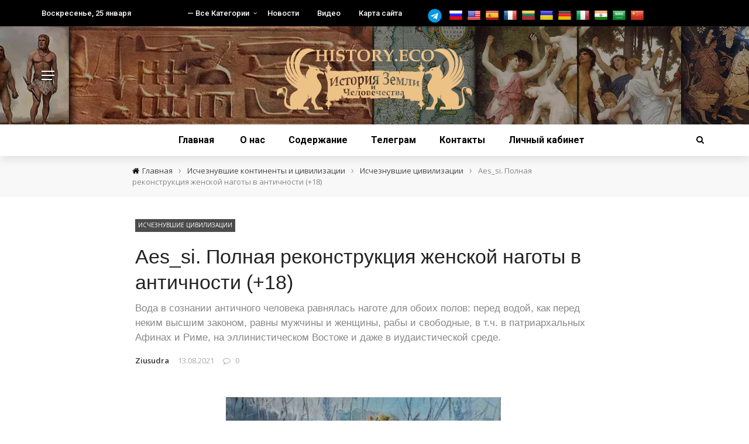

--- FILE ---
content_type: text/html; charset=UTF-8
request_url: https://history.eco/aes_si_rekonstrukcziya_zhenskoj_nagoty_antichnosti/
body_size: 46324
content:
<!DOCTYPE html>
<html lang="ru-RU">
<head>
<meta charset="UTF-8" />
<meta name="viewport" content="width=device-width, initial-scale=1"/>
<link rel="profile" href="https://gmpg.org/xfn/11" />
<!-- Global site tag (gtag.js) - Google Analytics -->
<script async src="https://www.googletagmanager.com/gtag/js?id=UA-157159054-1"></script>
<script>
window.dataLayer = window.dataLayer || [];
function gtag(){dataLayer.push(arguments);}
gtag('js', new Date());
gtag('config', 'UA-157159054-1');
</script>
<script type="text/javascript">
(function (m, e, t, r, i, k, a) {
m[i] = m[i] || function () {
(m[i].a = m[i].a || []).push(arguments)
};
m[i].l = 1 * new Date();
k = e.createElement(t), a = e.getElementsByTagName(t)[0], k.async = 1, k.src = r, a.parentNode.insertBefore(k, a)
})
(window, document, "script", "https://mc.yandex.ru/metrika/tag.js", "ym");
ym("87506947", "init", {
clickmap: true,
trackLinks: true,
accurateTrackBounce: true,
webvisor: true,
ecommerce: "dataLayer",
});
</script>
<script>var ajaxurl = "https://history.eco/wp-admin/admin-ajax.php"</script><meta name='robots' content='index, follow, max-image-preview:large, max-snippet:-1, max-video-preview:-1' />
<style>img:is([sizes="auto" i], [sizes^="auto," i]) { contain-intrinsic-size: 3000px 1500px }</style>
<meta property="og:title" content="Aes_si. Полная реконструкция женской наготы в античности (+18)"/><meta property="og:type" content="article"/><meta property="og:url" content="https://history.eco/aes_si_rekonstrukcziya_zhenskoj_nagoty_antichnosti/"/><meta property="og:site_name" content="История Земли и человечества"/><meta property="og:image" content="https://history.eco/wp-content/uploads/2021/08/antichnost-1-1.jpg" />
<!-- This site is optimized with the Yoast SEO Premium plugin v24.5 (Yoast SEO v25.5) - https://yoast.com/wordpress/plugins/seo/ -->
<title>Aes_si. Полная реконструкция женской наготы в античности (+18) - История Земли и человечества</title>
<link rel="canonical" href="https://history.eco/aes_si_rekonstrukcziya_zhenskoj_nagoty_antichnosti/" />
<meta property="og:locale" content="ru_RU" />
<meta property="og:type" content="article" />
<meta property="og:title" content="Aes_si. Полная реконструкция женской наготы в античности (+18)" />
<meta property="og:description" content="Вода в сознании античного человека равнялась наготе для обоих полов: перед водой, как перед неким высшим законом, равны мужчины и женщины, рабы и свободные, в т.ч. в патриархальных Афинах и Риме, на эллинистическом Востоке и даже в иудаистической среде." />
<meta property="og:url" content="https://history.eco/aes_si_rekonstrukcziya_zhenskoj_nagoty_antichnosti/" />
<meta property="og:site_name" content="История Земли и человечества" />
<meta property="article:published_time" content="2021-08-13T18:39:23+00:00" />
<meta property="article:modified_time" content="2023-07-30T08:55:04+00:00" />
<meta property="og:image" content="https://history.eco/wp-content/uploads/2021/08/antichnost-1-1.jpg" />
<meta property="og:image:width" content="1001" />
<meta property="og:image:height" content="599" />
<meta property="og:image:type" content="image/jpeg" />
<meta name="author" content="Ziusudra" />
<meta name="twitter:card" content="summary_large_image" />
<meta name="twitter:label1" content="Написано автором" />
<meta name="twitter:data1" content="Ziusudra" />
<meta name="twitter:label2" content="Примерное время для чтения" />
<meta name="twitter:data2" content="1 минута" />
<script type="application/ld+json" class="yoast-schema-graph">{"@context":"https://schema.org","@graph":[{"@type":"Article","@id":"https://history.eco/aes_si_rekonstrukcziya_zhenskoj_nagoty_antichnosti/#article","isPartOf":{"@id":"https://history.eco/aes_si_rekonstrukcziya_zhenskoj_nagoty_antichnosti/"},"author":{"name":"Ziusudra","@id":"https://history.eco/#/schema/person/03dee52e62a8fac4cfd4178b5df9a5fa"},"headline":"Aes_si. Полная реконструкция женской наготы в античности (+18)","datePublished":"2021-08-13T18:39:23+00:00","dateModified":"2023-07-30T08:55:04+00:00","mainEntityOfPage":{"@id":"https://history.eco/aes_si_rekonstrukcziya_zhenskoj_nagoty_antichnosti/"},"wordCount":4444,"commentCount":0,"publisher":{"@id":"https://history.eco/#organization"},"image":{"@id":"https://history.eco/aes_si_rekonstrukcziya_zhenskoj_nagoty_antichnosti/#primaryimage"},"thumbnailUrl":"https://history.eco/wp-content/uploads/2021/08/antichnost-1-1.jpg","keywords":["античность","вода","Ефремов","История","иудаизм","картина мира","Мережковский"],"articleSection":["Исчезнувшие цивилизации"],"inLanguage":"ru-RU","potentialAction":[{"@type":"CommentAction","name":"Comment","target":["https://history.eco/aes_si_rekonstrukcziya_zhenskoj_nagoty_antichnosti/#respond"]}]},{"@type":"WebPage","@id":"https://history.eco/aes_si_rekonstrukcziya_zhenskoj_nagoty_antichnosti/","url":"https://history.eco/aes_si_rekonstrukcziya_zhenskoj_nagoty_antichnosti/","name":"Aes_si. Полная реконструкция женской наготы в античности (+18) - История Земли и человечества","isPartOf":{"@id":"https://history.eco/#website"},"primaryImageOfPage":{"@id":"https://history.eco/aes_si_rekonstrukcziya_zhenskoj_nagoty_antichnosti/#primaryimage"},"image":{"@id":"https://history.eco/aes_si_rekonstrukcziya_zhenskoj_nagoty_antichnosti/#primaryimage"},"thumbnailUrl":"https://history.eco/wp-content/uploads/2021/08/antichnost-1-1.jpg","datePublished":"2021-08-13T18:39:23+00:00","dateModified":"2023-07-30T08:55:04+00:00","breadcrumb":{"@id":"https://history.eco/aes_si_rekonstrukcziya_zhenskoj_nagoty_antichnosti/#breadcrumb"},"inLanguage":"ru-RU","potentialAction":[{"@type":"ReadAction","target":["https://history.eco/aes_si_rekonstrukcziya_zhenskoj_nagoty_antichnosti/"]}]},{"@type":"ImageObject","inLanguage":"ru-RU","@id":"https://history.eco/aes_si_rekonstrukcziya_zhenskoj_nagoty_antichnosti/#primaryimage","url":"https://history.eco/wp-content/uploads/2021/08/antichnost-1-1.jpg","contentUrl":"https://history.eco/wp-content/uploads/2021/08/antichnost-1-1.jpg","width":1001,"height":599},{"@type":"BreadcrumbList","@id":"https://history.eco/aes_si_rekonstrukcziya_zhenskoj_nagoty_antichnosti/#breadcrumb","itemListElement":[{"@type":"ListItem","position":1,"name":"Главная","item":"https://history.eco/"},{"@type":"ListItem","position":2,"name":"Aes_si. Полная реконструкция женской наготы в античности (+18)"}]},{"@type":"WebSite","@id":"https://history.eco/#website","url":"https://history.eco/","name":"История Земли и человечества","description":"Сайт, созданный группой специалистов, историков, геологов, физиков и других специальностей, которые занимаются изучением всех этих вопросов на протяжении 10 последних лет.","publisher":{"@id":"https://history.eco/#organization"},"potentialAction":[{"@type":"SearchAction","target":{"@type":"EntryPoint","urlTemplate":"https://history.eco/?s={search_term_string}"},"query-input":{"@type":"PropertyValueSpecification","valueRequired":true,"valueName":"search_term_string"}}],"inLanguage":"ru-RU"},{"@type":"Organization","@id":"https://history.eco/#organization","name":"History.eco | История Земли и человечества","url":"https://history.eco/","logo":{"@type":"ImageObject","inLanguage":"ru-RU","@id":"https://history.eco/#/schema/logo/image/","url":"https://history.eco/wp-content/uploads/2019/09/logo2.png","contentUrl":"https://history.eco/wp-content/uploads/2019/09/logo2.png","width":290,"height":288,"caption":"History.eco | История Земли и человечества"},"image":{"@id":"https://history.eco/#/schema/logo/image/"},"sameAs":["https://t.me/history_eco"]},{"@type":"Person","@id":"https://history.eco/#/schema/person/03dee52e62a8fac4cfd4178b5df9a5fa","name":"Ziusudra","image":{"@type":"ImageObject","inLanguage":"ru-RU","@id":"https://history.eco/#/schema/person/image/","url":"https://history.eco/wp-content/uploads/rcl-uploads/avatars/16-150.jpg?ver=1593789700","contentUrl":"https://history.eco/wp-content/uploads/rcl-uploads/avatars/16-150.jpg?ver=1593789700","caption":"Ziusudra"},"description":"Ценитель времени, пыльных архивов и старых библиотек","url":"https://history.eco/account/?user=16"}]}</script>
<!-- / Yoast SEO Premium plugin. -->
<link rel='dns-prefetch' href='//translate.google.com' />
<link rel='dns-prefetch' href='//fonts.googleapis.com' />
<link rel='preconnect' href='https://fonts.gstatic.com' crossorigin />
<link rel="alternate" type="application/rss+xml" title="История Земли и человечества &raquo; Лента" href="https://history.eco/feed/" />
<link rel="alternate" type="application/rss+xml" title="История Земли и человечества &raquo; Лента комментариев" href="https://history.eco/comments/feed/" />
<link rel="alternate" type="application/rss+xml" title="История Земли и человечества &raquo; Лента комментариев к &laquo;Aes_si. Полная реконструкция женской наготы в античности (+18)&raquo;" href="https://history.eco/aes_si_rekonstrukcziya_zhenskoj_nagoty_antichnosti/feed/" />
<!-- <link rel='stylesheet' id='wp-block-library-css' href='https://history.eco/wp-includes/css/dist/block-library/style.min.css?ver=6.7.4' type='text/css' media='all' /> -->
<link rel="stylesheet" type="text/css" href="//history.eco/wp-content/cache/wpfc-minified/m9notz4t/4ausf.css" media="all"/>
<style id='classic-theme-styles-inline-css' type='text/css'>
/*! This file is auto-generated */
.wp-block-button__link{color:#fff;background-color:#32373c;border-radius:9999px;box-shadow:none;text-decoration:none;padding:calc(.667em + 2px) calc(1.333em + 2px);font-size:1.125em}.wp-block-file__button{background:#32373c;color:#fff;text-decoration:none}
</style>
<style id='global-styles-inline-css' type='text/css'>
:root{--wp--preset--aspect-ratio--square: 1;--wp--preset--aspect-ratio--4-3: 4/3;--wp--preset--aspect-ratio--3-4: 3/4;--wp--preset--aspect-ratio--3-2: 3/2;--wp--preset--aspect-ratio--2-3: 2/3;--wp--preset--aspect-ratio--16-9: 16/9;--wp--preset--aspect-ratio--9-16: 9/16;--wp--preset--color--black: #000000;--wp--preset--color--cyan-bluish-gray: #abb8c3;--wp--preset--color--white: #ffffff;--wp--preset--color--pale-pink: #f78da7;--wp--preset--color--vivid-red: #cf2e2e;--wp--preset--color--luminous-vivid-orange: #ff6900;--wp--preset--color--luminous-vivid-amber: #fcb900;--wp--preset--color--light-green-cyan: #7bdcb5;--wp--preset--color--vivid-green-cyan: #00d084;--wp--preset--color--pale-cyan-blue: #8ed1fc;--wp--preset--color--vivid-cyan-blue: #0693e3;--wp--preset--color--vivid-purple: #9b51e0;--wp--preset--gradient--vivid-cyan-blue-to-vivid-purple: linear-gradient(135deg,rgba(6,147,227,1) 0%,rgb(155,81,224) 100%);--wp--preset--gradient--light-green-cyan-to-vivid-green-cyan: linear-gradient(135deg,rgb(122,220,180) 0%,rgb(0,208,130) 100%);--wp--preset--gradient--luminous-vivid-amber-to-luminous-vivid-orange: linear-gradient(135deg,rgba(252,185,0,1) 0%,rgba(255,105,0,1) 100%);--wp--preset--gradient--luminous-vivid-orange-to-vivid-red: linear-gradient(135deg,rgba(255,105,0,1) 0%,rgb(207,46,46) 100%);--wp--preset--gradient--very-light-gray-to-cyan-bluish-gray: linear-gradient(135deg,rgb(238,238,238) 0%,rgb(169,184,195) 100%);--wp--preset--gradient--cool-to-warm-spectrum: linear-gradient(135deg,rgb(74,234,220) 0%,rgb(151,120,209) 20%,rgb(207,42,186) 40%,rgb(238,44,130) 60%,rgb(251,105,98) 80%,rgb(254,248,76) 100%);--wp--preset--gradient--blush-light-purple: linear-gradient(135deg,rgb(255,206,236) 0%,rgb(152,150,240) 100%);--wp--preset--gradient--blush-bordeaux: linear-gradient(135deg,rgb(254,205,165) 0%,rgb(254,45,45) 50%,rgb(107,0,62) 100%);--wp--preset--gradient--luminous-dusk: linear-gradient(135deg,rgb(255,203,112) 0%,rgb(199,81,192) 50%,rgb(65,88,208) 100%);--wp--preset--gradient--pale-ocean: linear-gradient(135deg,rgb(255,245,203) 0%,rgb(182,227,212) 50%,rgb(51,167,181) 100%);--wp--preset--gradient--electric-grass: linear-gradient(135deg,rgb(202,248,128) 0%,rgb(113,206,126) 100%);--wp--preset--gradient--midnight: linear-gradient(135deg,rgb(2,3,129) 0%,rgb(40,116,252) 100%);--wp--preset--font-size--small: 13px;--wp--preset--font-size--medium: 20px;--wp--preset--font-size--large: 36px;--wp--preset--font-size--x-large: 42px;--wp--preset--spacing--20: 0.44rem;--wp--preset--spacing--30: 0.67rem;--wp--preset--spacing--40: 1rem;--wp--preset--spacing--50: 1.5rem;--wp--preset--spacing--60: 2.25rem;--wp--preset--spacing--70: 3.38rem;--wp--preset--spacing--80: 5.06rem;--wp--preset--shadow--natural: 6px 6px 9px rgba(0, 0, 0, 0.2);--wp--preset--shadow--deep: 12px 12px 50px rgba(0, 0, 0, 0.4);--wp--preset--shadow--sharp: 6px 6px 0px rgba(0, 0, 0, 0.2);--wp--preset--shadow--outlined: 6px 6px 0px -3px rgba(255, 255, 255, 1), 6px 6px rgba(0, 0, 0, 1);--wp--preset--shadow--crisp: 6px 6px 0px rgba(0, 0, 0, 1);}:where(.is-layout-flex){gap: 0.5em;}:where(.is-layout-grid){gap: 0.5em;}body .is-layout-flex{display: flex;}.is-layout-flex{flex-wrap: wrap;align-items: center;}.is-layout-flex > :is(*, div){margin: 0;}body .is-layout-grid{display: grid;}.is-layout-grid > :is(*, div){margin: 0;}:where(.wp-block-columns.is-layout-flex){gap: 2em;}:where(.wp-block-columns.is-layout-grid){gap: 2em;}:where(.wp-block-post-template.is-layout-flex){gap: 1.25em;}:where(.wp-block-post-template.is-layout-grid){gap: 1.25em;}.has-black-color{color: var(--wp--preset--color--black) !important;}.has-cyan-bluish-gray-color{color: var(--wp--preset--color--cyan-bluish-gray) !important;}.has-white-color{color: var(--wp--preset--color--white) !important;}.has-pale-pink-color{color: var(--wp--preset--color--pale-pink) !important;}.has-vivid-red-color{color: var(--wp--preset--color--vivid-red) !important;}.has-luminous-vivid-orange-color{color: var(--wp--preset--color--luminous-vivid-orange) !important;}.has-luminous-vivid-amber-color{color: var(--wp--preset--color--luminous-vivid-amber) !important;}.has-light-green-cyan-color{color: var(--wp--preset--color--light-green-cyan) !important;}.has-vivid-green-cyan-color{color: var(--wp--preset--color--vivid-green-cyan) !important;}.has-pale-cyan-blue-color{color: var(--wp--preset--color--pale-cyan-blue) !important;}.has-vivid-cyan-blue-color{color: var(--wp--preset--color--vivid-cyan-blue) !important;}.has-vivid-purple-color{color: var(--wp--preset--color--vivid-purple) !important;}.has-black-background-color{background-color: var(--wp--preset--color--black) !important;}.has-cyan-bluish-gray-background-color{background-color: var(--wp--preset--color--cyan-bluish-gray) !important;}.has-white-background-color{background-color: var(--wp--preset--color--white) !important;}.has-pale-pink-background-color{background-color: var(--wp--preset--color--pale-pink) !important;}.has-vivid-red-background-color{background-color: var(--wp--preset--color--vivid-red) !important;}.has-luminous-vivid-orange-background-color{background-color: var(--wp--preset--color--luminous-vivid-orange) !important;}.has-luminous-vivid-amber-background-color{background-color: var(--wp--preset--color--luminous-vivid-amber) !important;}.has-light-green-cyan-background-color{background-color: var(--wp--preset--color--light-green-cyan) !important;}.has-vivid-green-cyan-background-color{background-color: var(--wp--preset--color--vivid-green-cyan) !important;}.has-pale-cyan-blue-background-color{background-color: var(--wp--preset--color--pale-cyan-blue) !important;}.has-vivid-cyan-blue-background-color{background-color: var(--wp--preset--color--vivid-cyan-blue) !important;}.has-vivid-purple-background-color{background-color: var(--wp--preset--color--vivid-purple) !important;}.has-black-border-color{border-color: var(--wp--preset--color--black) !important;}.has-cyan-bluish-gray-border-color{border-color: var(--wp--preset--color--cyan-bluish-gray) !important;}.has-white-border-color{border-color: var(--wp--preset--color--white) !important;}.has-pale-pink-border-color{border-color: var(--wp--preset--color--pale-pink) !important;}.has-vivid-red-border-color{border-color: var(--wp--preset--color--vivid-red) !important;}.has-luminous-vivid-orange-border-color{border-color: var(--wp--preset--color--luminous-vivid-orange) !important;}.has-luminous-vivid-amber-border-color{border-color: var(--wp--preset--color--luminous-vivid-amber) !important;}.has-light-green-cyan-border-color{border-color: var(--wp--preset--color--light-green-cyan) !important;}.has-vivid-green-cyan-border-color{border-color: var(--wp--preset--color--vivid-green-cyan) !important;}.has-pale-cyan-blue-border-color{border-color: var(--wp--preset--color--pale-cyan-blue) !important;}.has-vivid-cyan-blue-border-color{border-color: var(--wp--preset--color--vivid-cyan-blue) !important;}.has-vivid-purple-border-color{border-color: var(--wp--preset--color--vivid-purple) !important;}.has-vivid-cyan-blue-to-vivid-purple-gradient-background{background: var(--wp--preset--gradient--vivid-cyan-blue-to-vivid-purple) !important;}.has-light-green-cyan-to-vivid-green-cyan-gradient-background{background: var(--wp--preset--gradient--light-green-cyan-to-vivid-green-cyan) !important;}.has-luminous-vivid-amber-to-luminous-vivid-orange-gradient-background{background: var(--wp--preset--gradient--luminous-vivid-amber-to-luminous-vivid-orange) !important;}.has-luminous-vivid-orange-to-vivid-red-gradient-background{background: var(--wp--preset--gradient--luminous-vivid-orange-to-vivid-red) !important;}.has-very-light-gray-to-cyan-bluish-gray-gradient-background{background: var(--wp--preset--gradient--very-light-gray-to-cyan-bluish-gray) !important;}.has-cool-to-warm-spectrum-gradient-background{background: var(--wp--preset--gradient--cool-to-warm-spectrum) !important;}.has-blush-light-purple-gradient-background{background: var(--wp--preset--gradient--blush-light-purple) !important;}.has-blush-bordeaux-gradient-background{background: var(--wp--preset--gradient--blush-bordeaux) !important;}.has-luminous-dusk-gradient-background{background: var(--wp--preset--gradient--luminous-dusk) !important;}.has-pale-ocean-gradient-background{background: var(--wp--preset--gradient--pale-ocean) !important;}.has-electric-grass-gradient-background{background: var(--wp--preset--gradient--electric-grass) !important;}.has-midnight-gradient-background{background: var(--wp--preset--gradient--midnight) !important;}.has-small-font-size{font-size: var(--wp--preset--font-size--small) !important;}.has-medium-font-size{font-size: var(--wp--preset--font-size--medium) !important;}.has-large-font-size{font-size: var(--wp--preset--font-size--large) !important;}.has-x-large-font-size{font-size: var(--wp--preset--font-size--x-large) !important;}
:where(.wp-block-post-template.is-layout-flex){gap: 1.25em;}:where(.wp-block-post-template.is-layout-grid){gap: 1.25em;}
:where(.wp-block-columns.is-layout-flex){gap: 2em;}:where(.wp-block-columns.is-layout-grid){gap: 2em;}
:root :where(.wp-block-pullquote){font-size: 1.5em;line-height: 1.6;}
</style>
<!-- <link rel='stylesheet' id='contact-form-7-css' href='https://history.eco/wp-content/plugins/contact-form-7-mod/includes/css/styles.css?ver=5.1.6' type='text/css' media='all' /> -->
<!-- <link rel='stylesheet' id='email-subscribers-css' href='https://history.eco/wp-content/plugins/email-subscribers/lite/public/css/email-subscribers-public.css?ver=5.7.51' type='text/css' media='all' /> -->
<!-- <link rel='stylesheet' id='google-language-translator-css' href='https://history.eco/wp-content/plugins/google-language-translator/css/style.css?ver=6.0.20' type='text/css' media='' /> -->
<!-- <link rel='stylesheet' id='bkswcss-css' href='https://history.eco/wp-content/plugins/rubik-shortcode/css/shortcode.css?ver=6.7.4' type='text/css' media='all' /> -->
<!-- <link rel='stylesheet' id='searchandfilter-css' href='https://history.eco/wp-content/plugins/search-filter/style.css?ver=1' type='text/css' media='all' /> -->
<!-- <link rel='stylesheet' id='rcl-awesome-css' href='https://history.eco/wp-content/plugins/wp-recall/assets/rcl-awesome/rcl-awesome.min.css?ver=16.26.10' type='text/css' media='all' /> -->
<!-- <link rel='stylesheet' id='animate-css-css' href='https://history.eco/wp-content/plugins/wp-recall/assets/css/animate-css/animate.min.css?ver=16.26.10' type='text/css' media='all' /> -->
<!-- <link rel='stylesheet' id='rcl-core-css' href='https://history.eco/wp-content/plugins/wp-recall/assets/css/core.css?ver=16.26.10' type='text/css' media='all' /> -->
<!-- <link rel='stylesheet' id='rcl-users-list-css' href='https://history.eco/wp-content/plugins/wp-recall/assets/css/users.css?ver=16.26.10' type='text/css' media='all' /> -->
<!-- <link rel='stylesheet' id='rcl-register-form-css' href='https://history.eco/wp-content/plugins/wp-recall/assets/css/regform.css?ver=16.26.10' type='text/css' media='all' /> -->
<!-- <link rel='stylesheet' id='cab_15-css' href='https://history.eco/wp-content/plugins/wp-recall/add-on/theme-sunshine/style.css?ver=16.26.10' type='text/css' media='all' /> -->
<!-- <link rel='stylesheet' id='fep-common-style-css' href='https://history.eco/wp-content/plugins/front-end-pm-pro/assets/css/common-style.css?ver=11.3.1' type='text/css' media='all' /> -->
<link rel="stylesheet" type="text/css" href="//history.eco/wp-content/cache/wpfc-minified/jos2ddvt/4avbr.css" media="all"/>
<style id='fep-common-style-inline-css' type='text/css'>
#fep-wrapper{background-color:#ffffff;color:#000000;} #fep-wrapper a:not(.fep-button,.fep-button-active) {color:#000080;} .fep-button{background-color:#F0FCFF;color:#000000;} .fep-button:hover,.fep-button-active{background-color:#D3EEF5;color:#000000;} .fep-odd-even > div:nth-child(odd) {background-color:#F2F7FC;} .fep-odd-even > div:nth-child(even) {background-color:#FAFAFA;} .fep-message .fep-message-title-heading, .fep-per-message .fep-message-title{background-color:#F2F7FC;} #fep-content-single-heads .fep-message-head:hover,#fep-content-single-heads .fep-message-head-active{background-color:#D3EEF5;color:#000000;}
</style>
<!-- <link rel='stylesheet' id='wpuf-layout1-css' href='https://history.eco/wp-content/plugins/wp-user-frontend/assets/css/frontend-form/layout1.css?ver=4.1.7' type='text/css' media='all' /> -->
<!-- <link rel='stylesheet' id='wpuf-frontend-forms-css' href='https://history.eco/wp-content/plugins/wp-user-frontend/assets/css/frontend-forms.css?ver=4.1.7' type='text/css' media='all' /> -->
<!-- <link rel='stylesheet' id='wpuf-sweetalert2-css' href='https://history.eco/wp-content/plugins/wp-user-frontend/assets/vendor/sweetalert2/sweetalert2.css?ver=11.4.8' type='text/css' media='all' /> -->
<!-- <link rel='stylesheet' id='wpuf-jquery-ui-css' href='https://history.eco/wp-content/plugins/wp-user-frontend/assets/css/jquery-ui-1.9.1.custom.css?ver=1.9.1' type='text/css' media='all' /> -->
<!-- <link rel='stylesheet' id='dashicons-css' href='https://history.eco/wp-includes/css/dashicons.min.css?ver=6.7.4' type='text/css' media='all' /> -->
<!-- <link rel='stylesheet' id='bootstrap-css' href='https://history.eco/wp-content/themes/rubik/framework/bootstrap/css/bootstrap.css?ver=6.7.4' type='text/css' media='all' /> -->
<!-- <link rel='stylesheet' id='fa-css' href='https://history.eco/wp-content/themes/rubik/css/fonts/awesome-fonts/css/font-awesome.min.css?ver=6.7.4' type='text/css' media='all' /> -->
<!-- <link rel='stylesheet' id='rubik-external-css' href='https://history.eco/wp-content/themes/rubik/css/external.css?ver=6.7.4' type='text/css' media='all' /> -->
<!-- <link rel='stylesheet' id='rubik-style-css' href='https://history.eco/wp-content/themes/rubik/css/bkstyle.css?ver=6.7.4' type='text/css' media='all' /> -->
<link rel="stylesheet" type="text/css" href="//history.eco/wp-content/cache/wpfc-minified/7kewsorg/4avbr.css" media="all"/>
<style id='rubik-style-inline-css' type='text/css'>
::selection {color: #FFF; background: #000000;}::-webkit-selection {color: #FFF; background: #000000;}.content_out.small-post h4:hover,
.bk-sub-posts .post-title a:hover,
.bk-blog-content .meta-wrap .post-category, 
.breadcrumbs .fa-home, .module-feature2 .meta-wrap .post-category, .module-tech-grid ul li .meta > div.post-category a, .module-pyramid-grid ul li .meta > div.post-category a,
p > a, p > a:hover, .single-page .article-content a:hover, .single-page .article-content a:visited, .content_out.small-post .meta .post-category, .bk-sub-menu li > a:hover,
#top-menu>ul>li > .sub-menu a:hover, .bk-dropdown-menu li > a:hover, .widget-twitter .fa-twitter,
.widget-twitter ul.slides li .twitter-message a, .content_in .meta > div.post-category a,
.row-type .meta-wrap .post-category, .article-content li a, .article-content p a,
.s-post-header .meta > .post-category, .breadcrumbs .location,
.s-post-nav .nav-title span, .error-number h4, .redirect-home, .module-breaking-carousel .flex-direction-nav .flex-next, .module-breaking-carousel:hover .flex-direction-nav .flex-prev,
.bk-author-box .author-info .author-title:hover, .bk-author-box .author-info .bk-author-page-contact a:hover, .module-feature2 .meta .post-category, 
.bk-blog-content .meta .post-category, .bk-forum-title:hover,
.content_out .post-c-wrap .readmore a:hover, .module-blog ul li .readmore a:hover, .widget_latest_replies .details h4:hover,
#pagination .page-numbers, .post-page-links a, .single-page .icon-play, #wp-calendar tbody td a, #wp-calendar tfoot #prev,
.widget_comment .post-title:hover,
.widget_latest_replies .details .comment-author, .widget_recent_topics .details .comment-author a,
a.bk_u_login:hover, a.bk_u_logout:hover, .bk-back-login:hover, 
.main-nav.bk-menu-light .bk-sub-menu li > a:hover, .main-nav.bk-menu-light .bk-sub-posts .post-title a:hover,
.row-type h4:hover, .widget-social ul li a:hover, .module-large-blog .post-c-wrap h4:hover,
.module-feature2 .content_out h4:hover, .module-classic-blog .bk-blog-content h4:hover, .content_out .meta > div.post-author a:hover,
.s-post-header .meta > div.post-author a:hover, .s-post-header .post-category a, .module-title .bk-tabs.active a,
.bk-tabs-dropdown:hover .bk-tabs-more, .header-5 .main-menu > ul > li.current-menu-item > a, .header-5 .main-menu > ul > li.current-menu-item > a:hover,
.header-2 .main-menu > ul > li.current-menu-item > a, .header-2 .main-menu > ul > li.current-menu-item > a:hover,
.nav-btn h3:hover, .title > a:hover, .module-grid-7 .grid7-col:first-child:hover .title,
.widget a:hover, .ticker-content a:hover, .heading-related-posts h4:hover, .s-template-14 .heading-related-posts h4:hover,
.s-template-16 .heading-related-posts h4:hover
{color: #000000;}#top-menu>ul>li > .sub-menu, .bk-dropdown-menu, .s-post-nav .nav-title span,
.s-post-nav .nav-title span, .bk-mega-menu, .bk-mega-column-menu, .search-loadding, #comment-submit:hover, .s-tags a:hover, input[type='submit']:hover,
.ticker-controls li.jnt-prev:hover:before, .ticker-controls li.jnt-next:hover:after,
#pagination .page-numbers, .post-page-links a, .post-page-links > span, .widget-twitter .flex-direction-nav li a:hover, .menu-location-title,
.button:hover, .bk-lwa:hover > .bk-account-info, .bk-back-login:hover,
.page-nav .current, .widget_tag_cloud .tagcloud a:hover
{border-color: #000000;}.sidebar_header_24 .sidebar-wrap .widget-title
{border-color: #333333;}.sidebar_header_25 .sidebar-wrap .widget-title h3:after, .module_header_11 .module-title h2:after
{border-left-color: #eeeeee;}.module_header_11 .module-title h2 
{background-color: #eeeeee;}.footer_header_15 .footer .widget-title h3:after
{border-left-color: #333;}.module_header_13 .module-title h2:before
{border-color: #000000 transparent transparent transparent;}.bk-preload-wrapper:after {border-top-color: #000000; border-bottom-color: #000000;}.s-tags a:hover, .s-post-nav .icon, #comment-submit:hover, .flex-direction-nav li a,
.widget-twitter .flex-direction-nav li a:hover,.button:hover, .widget_most_commented .comments,
.footer .widget-title h3, .post-c-wrap .readmore a:hover, .ticker-title span, .ticker-controls li.jnt-prev:hover:before, 
.ticker-controls li.jnt-next:hover:after,
.widget_tag_cloud .tagcloud a:hover, .footer .widget_tag_cloud .tagcloud a:hover, input[type='submit']:hover,
.thumb, .module-fw-slider .flex-control-nav li a.flex-active, .module-breaking-carousel .content_out.small-post .meta:after,
.footer .cm-flex .flex-control-paging li a.flex-active, .header-1 .main-nav .menu > li.current-menu-item, 
.header-3 .main-nav .menu > li.current-menu-item,
.module-feature2 .flex-direction-nav li a, 
.bk-review-box .bk-overlay span, .bk-score-box, .share-total, #pagination .page-numbers.current, .post-page-links > span,
.widget_display_stats dd strong, .widget_display_search .search-icon, .searchform-wrap .search-icon,
#back-top, .module-square-grid .content_in_wrapper, .bk_tabs .ui-tabs-nav li.ui-tabs-active, #bk-gallery-carousel .bk-gallery-item:before,
.page-nav .current, .bk-page-header.header-1 .main-menu > ul > li:hover > a:after, .bk-page-header.header-2 .main-menu > ul > li:hover > a:after,
.module_header_13 .module-title h2, .bk-page-header.header-3 .main-menu > ul > li:hover > a:after, .loadmore span.ajaxtext,
.heading-related-posts h4:hover:before, .s-template-14 .heading-related-posts h4:hover:before, .s-template-16 .heading-related-posts h4:hover:before,
div.wpforms-container-full .wpforms-form button[type=submit], div.wpforms-container-full .wpforms-form button[type=submit]:hover
{background-color: #000000;}.content_out .review-score, ::-webkit-scrollbar-thumb
{background-color: rgba(0,0,0,0.9)}.footer .cm-flex .flex-control-paging li a
{background-color: rgba(0,0,0,0.3)}.widget_most_commented .comments:after 
{border-right-color: #000000;}.post-category a:after 
{border-left-color: #000000;}#page-wrap { width: auto; }.main-nav .main-menu{
text-align: center !important;
}.header-6 .header-wrap:first-child .main-nav .canvas-menu-wrap {margin-right: 0;}.header-2 .main-menu > ul > li:first-child > a {
padding: 0 24px;
}.header-inner {margin-top: 0px;}.header-inner {margin-bottom: 0px;}.footer {padding-top: 50px;}.footer .footer-lower {margin-top: 50px;}.sidebar-wrap .widget-title h3:before{border-color: #000000 transparent transparent transparent;}.footer .widget-title h3:before{border-color: #333333 transparent transparent transparent;}.post-category a.term-80,  
.main-nav .main-menu .menu > li.menu-category-80:hover > a:after, .main-nav .menu > li.current-menu-item.menu-category-80 > a:after,
.content_out .thumb.term-80, .content_in .bk-thumb-wrap.term-80,
.header-1 .main-nav .menu > li.current-menu-item.menu-category-80,
.header-3 .main-nav .menu > li.current-menu-item.menu-category-80,
.header-4 .main-nav .menu > li.current-menu-item.menu-category-80,
.rating-wrap.term-80 .rating-canvas-bg
{background-color: #000000 !important;}.bk-preload-wrapper.term-80:after
{border-top-color: #000000 !important; border-bottom-color: #000000 !important;}.bk-tabs.active > a.term-80, .bk-tabs a.term-80:hover, .content_out h4:hover a.term-80,
.menu-category-80 .post-title a:hover,
.bk-mega-menu .bk-sub-menu .menu-category-80.active > a, .bk-mega-menu .bk-sub-menu .menu-category-80:hover > a,
.menu-category-80 .all.active > a,
.main-nav .main-menu .bk-mega-menu .post-title a.term-80:hover,.bk-dropdown-menu li.menu-category-80 > a:hover,
.bk-page-header.header-5 .main-menu > ul > li.menu-category-80:hover > a,
.bk-page-header.header-5 .main-menu > ul > li.current-menu-item.menu-category-80 > a,
.bk-page-header.header-2 .main-menu > ul > li.menu-category-80:hover > a,
.bk-page-header.header-2 .main-menu > ul > li.current-menu-item.menu-category-80 > a
{color: #000000 !important;}.main-nav .menu > li.menu-category-80:hover > .bk-mega-menu, 
.main-nav .menu > li.menu-category-80:hover > .bk-mega-column-menu, .main-menu > ul > li.menu-category-80:hover .bk-dropdown-menu
{border-color: #000000 !important;}.post-category a.term-80:after
{border-left-color: #000000 !important;}.module-title.module-term-80 .bk-tab-original {color: #000000 !important;}.post-category a.term-91,  
.main-nav .main-menu .menu > li.menu-category-91:hover > a:after, .main-nav .menu > li.current-menu-item.menu-category-91 > a:after,
.content_out .thumb.term-91, .content_in .bk-thumb-wrap.term-91,
.header-1 .main-nav .menu > li.current-menu-item.menu-category-91,
.header-3 .main-nav .menu > li.current-menu-item.menu-category-91,
.header-4 .main-nav .menu > li.current-menu-item.menu-category-91,
.rating-wrap.term-91 .rating-canvas-bg
{background-color: #000000 !important;}.bk-preload-wrapper.term-91:after
{border-top-color: #000000 !important; border-bottom-color: #000000 !important;}.bk-tabs.active > a.term-91, .bk-tabs a.term-91:hover, .content_out h4:hover a.term-91,
.menu-category-91 .post-title a:hover,
.bk-mega-menu .bk-sub-menu .menu-category-91.active > a, .bk-mega-menu .bk-sub-menu .menu-category-91:hover > a,
.menu-category-91 .all.active > a,
.main-nav .main-menu .bk-mega-menu .post-title a.term-91:hover,.bk-dropdown-menu li.menu-category-91 > a:hover,
.bk-page-header.header-5 .main-menu > ul > li.menu-category-91:hover > a,
.bk-page-header.header-5 .main-menu > ul > li.current-menu-item.menu-category-91 > a,
.bk-page-header.header-2 .main-menu > ul > li.menu-category-91:hover > a,
.bk-page-header.header-2 .main-menu > ul > li.current-menu-item.menu-category-91 > a
{color: #000000 !important;}.main-nav .menu > li.menu-category-91:hover > .bk-mega-menu, 
.main-nav .menu > li.menu-category-91:hover > .bk-mega-column-menu, .main-menu > ul > li.menu-category-91:hover .bk-dropdown-menu
{border-color: #000000 !important;}.post-category a.term-91:after
{border-left-color: #000000 !important;}.module-title.module-term-91 .bk-tab-original {color: #000000 !important;}.post-category a.term-152,  
.main-nav .main-menu .menu > li.menu-category-152:hover > a:after, .main-nav .menu > li.current-menu-item.menu-category-152 > a:after,
.content_out .thumb.term-152, .content_in .bk-thumb-wrap.term-152,
.header-1 .main-nav .menu > li.current-menu-item.menu-category-152,
.header-3 .main-nav .menu > li.current-menu-item.menu-category-152,
.header-4 .main-nav .menu > li.current-menu-item.menu-category-152,
.rating-wrap.term-152 .rating-canvas-bg
{background-color: #000000 !important;}.bk-preload-wrapper.term-152:after
{border-top-color: #000000 !important; border-bottom-color: #000000 !important;}.bk-tabs.active > a.term-152, .bk-tabs a.term-152:hover, .content_out h4:hover a.term-152,
.menu-category-152 .post-title a:hover,
.bk-mega-menu .bk-sub-menu .menu-category-152.active > a, .bk-mega-menu .bk-sub-menu .menu-category-152:hover > a,
.menu-category-152 .all.active > a,
.main-nav .main-menu .bk-mega-menu .post-title a.term-152:hover,.bk-dropdown-menu li.menu-category-152 > a:hover,
.bk-page-header.header-5 .main-menu > ul > li.menu-category-152:hover > a,
.bk-page-header.header-5 .main-menu > ul > li.current-menu-item.menu-category-152 > a,
.bk-page-header.header-2 .main-menu > ul > li.menu-category-152:hover > a,
.bk-page-header.header-2 .main-menu > ul > li.current-menu-item.menu-category-152 > a
{color: #000000 !important;}.main-nav .menu > li.menu-category-152:hover > .bk-mega-menu, 
.main-nav .menu > li.menu-category-152:hover > .bk-mega-column-menu, .main-menu > ul > li.menu-category-152:hover .bk-dropdown-menu
{border-color: #000000 !important;}.post-category a.term-152:after
{border-left-color: #000000 !important;}.module-title.module-term-152 .bk-tab-original {color: #000000 !important;}.bkmodule-dark .content_in .bk-thumb-wrap {background-color: #000 !important;}.post-category a{
background-color: #000000; 
color:  #fff !important;
padding: 1px 5px 2px 5px;
}
</style>
<!-- <link rel='stylesheet' id='rubik-1200-css' href='https://history.eco/wp-content/themes/rubik/css/css_w/css_1200.css?ver=6.7.4' type='text/css' media='all' /> -->
<!-- <link rel='stylesheet' id='rubik-responsive-css' href='https://history.eco/wp-content/themes/rubik/css/responsive.css?ver=6.7.4' type='text/css' media='all' /> -->
<!-- <link rel='stylesheet' id='newsletter-css' href='https://history.eco/wp-content/plugins/newsletter/style.css?ver=8.7.0' type='text/css' media='all' /> -->
<!-- <link rel='stylesheet' id='wp-pagenavi-css' href='https://history.eco/wp-content/plugins/wp-pagenavi/pagenavi-css.css?ver=2.70' type='text/css' media='all' /> -->
<link rel="stylesheet" type="text/css" href="//history.eco/wp-content/cache/wpfc-minified/jyr10f41/4avbr.css" media="all"/>
<link rel="preload" as="style" href="https://fonts.googleapis.com/css?family=Roboto:100,200,300,400,500,600,700,800,900,100italic,200italic,300italic,400italic,500italic,600italic,700italic,800italic,900italic%7COpen%20Sans:300,400,500,600,700,800,300italic,400italic,500italic,600italic,700italic,800italic&#038;subset=cyrillic,cyrillic-ext&#038;display=swap&#038;ver=1737163709" /><link rel="stylesheet" href="https://fonts.googleapis.com/css?family=Roboto:100,200,300,400,500,600,700,800,900,100italic,200italic,300italic,400italic,500italic,600italic,700italic,800italic,900italic%7COpen%20Sans:300,400,500,600,700,800,300italic,400italic,500italic,600italic,700italic,800italic&#038;subset=cyrillic,cyrillic-ext&#038;display=swap&#038;ver=1737163709" media="print" onload="this.media='all'"><noscript><link rel="stylesheet" href="https://fonts.googleapis.com/css?family=Roboto:100,200,300,400,500,600,700,800,900,100italic,200italic,300italic,400italic,500italic,600italic,700italic,800italic,900italic%7COpen%20Sans:300,400,500,600,700,800,300italic,400italic,500italic,600italic,700italic,800italic&#038;subset=cyrillic,cyrillic-ext&#038;display=swap&#038;ver=1737163709" /></noscript><script src='//history.eco/wp-content/cache/wpfc-minified/qvx2d9bo/4avmd.js' type="text/javascript"></script>
<!-- <script type="text/javascript" src="https://history.eco/wp-includes/js/jquery/jquery.min.js?ver=3.7.1" id="jquery-core-js"></script> -->
<!-- <script type="text/javascript" src="https://history.eco/wp-includes/js/jquery/jquery-migrate.min.js?ver=3.4.1" id="jquery-migrate-js"></script> -->
<script type="text/javascript" id="rcl-core-scripts-js-extra">
/* <![CDATA[ */
var Rcl = {"ajaxurl":"https:\/\/history.eco\/wp-admin\/admin-ajax.php","wpurl":"https:\/\/history.eco","rcl_url":"https:\/\/history.eco\/wp-content\/plugins\/wp-recall\/","user_ID":"0","nonce":"818ac40f5b","local":{"save":"\u0421\u043e\u0445\u0440\u0430\u043d\u0438\u0442\u044c","close":"\u0417\u0430\u043a\u0440\u044b\u0442\u044c","wait":"\u041f\u043e\u0434\u043e\u0436\u0434\u0438\u0442\u0435","preview":"\u041f\u0440\u0435\u0434\u043f\u0440\u043e\u0441\u043c\u043e\u0442\u0440","error":"\u041e\u0448\u0438\u0431\u043a\u0430","loading":"\u0417\u0430\u0433\u0440\u0443\u0437\u043a\u0430","upload":"\u0417\u0430\u0433\u0440\u0443\u0437\u0438\u0442\u044c","cancel":"\u041e\u0442\u043c\u0435\u043d\u0430","pass0":"\u041e\u0447\u0435\u043d\u044c \u0441\u043b\u0430\u0431\u044b\u0439","pass1":"\u0421\u043b\u0430\u0431\u044b\u0439","pass2":"\u0425\u0443\u0436\u0435 \u0441\u0440\u0435\u0434\u043d\u0435\u0433\u043e","pass3":"\u0421\u0440\u0435\u0434\u043d\u0438\u0439","pass4":"\u041d\u0430\u0434\u0435\u0436\u043d\u044b\u0439","pass5":"\u0421\u0438\u043b\u044c\u043d\u044b\u0439"},"mobile":"0","https":"1","errors":{"required":"\u0417\u0430\u043f\u043e\u043b\u043d\u0438\u0442\u0435 \u0432\u0441\u0435 \u043e\u0431\u044f\u0437\u0430\u0442\u0435\u043b\u044c\u043d\u044b\u0435 \u043f\u043e\u043b\u044f","pattern":"\u0423\u043a\u0430\u0436\u0438\u0442\u0435 \u0434\u0430\u043d\u043d\u044b\u0435 \u0432 \u0442\u0440\u0435\u0431\u0443\u0435\u043c\u043e\u043c \u0444\u043e\u0440\u043c\u0430\u0442\u0435","number_range":"\u0423\u043a\u0430\u0436\u0438\u0442\u0435 \u0447\u0438\u0441\u043b\u043e \u0432 \u043f\u0440\u0435\u0434\u0435\u043b\u0430\u0445 \u0440\u0430\u0437\u0440\u0435\u0448\u0435\u043d\u043d\u043e\u0433\u043e \u0434\u0438\u0430\u043f\u0430\u0437\u043e\u043d\u0430","file_max_size":"\u0420\u0430\u0437\u043c\u0435\u0440 \u0444\u0430\u0439\u043b\u0430 \u043f\u0440\u0435\u0432\u044b\u0448\u0435\u043d","file_min_size":"\u041d\u0435\u0434\u043e\u0441\u0442\u0430\u0442\u043e\u0447\u043d\u044b\u0439 \u0440\u0430\u0437\u043c\u0435\u0440 \u0438\u0437\u043e\u0431\u0440\u0430\u0436\u0435\u043d\u0438\u044f","file_max_num":"\u041a\u043e\u043b\u0438\u0447\u0435\u0441\u0442\u0432\u043e \u0444\u0430\u0439\u043b\u043e\u0432 \u043f\u0440\u0435\u0432\u044b\u0448\u0435\u043d\u043e","file_accept":"\u041d\u0435\u0432\u0435\u0440\u043d\u044b\u0439 \u0442\u0438\u043f \u0444\u0430\u0439\u043b\u0430"},"post_ID":"70595","office_ID":"0"};
/* ]]> */
</script>
<script src='//history.eco/wp-content/cache/wpfc-minified/e45e9b5t/4avmd.js' type="text/javascript"></script>
<!-- <script type="text/javascript" src="https://history.eco/wp-content/plugins/wp-recall/assets/js/core.js?ver=16.26.10" id="rcl-core-scripts-js"></script> -->
<!-- <script type="text/javascript" src="https://history.eco/wp-content/plugins/wp-recall/assets/js/scripts.js?ver=16.26.10" id="rcl-primary-scripts-js"></script> -->
<!-- <script type="text/javascript" src="https://history.eco/wp-includes/js/clipboard.min.js?ver=2.0.11" id="clipboard-js"></script> -->
<!-- <script type="text/javascript" src="https://history.eco/wp-includes/js/plupload/moxie.min.js?ver=1.3.5" id="moxiejs-js"></script> -->
<!-- <script type="text/javascript" src="https://history.eco/wp-includes/js/plupload/plupload.min.js?ver=2.1.9" id="plupload-js"></script> -->
<!-- <script type="text/javascript" src="https://history.eco/wp-includes/js/underscore.min.js?ver=1.13.7" id="underscore-js"></script> -->
<!-- <script type="text/javascript" src="https://history.eco/wp-includes/js/dist/dom-ready.min.js?ver=f77871ff7694fffea381" id="wp-dom-ready-js"></script> -->
<!-- <script type="text/javascript" src="https://history.eco/wp-includes/js/dist/hooks.min.js?ver=4d63a3d491d11ffd8ac6" id="wp-hooks-js"></script> -->
<!-- <script type="text/javascript" src="https://history.eco/wp-includes/js/dist/i18n.min.js?ver=5e580eb46a90c2b997e6" id="wp-i18n-js"></script> -->
<script type="text/javascript" id="wp-i18n-js-after">
/* <![CDATA[ */
wp.i18n.setLocaleData( { 'text direction\u0004ltr': [ 'ltr' ] } );
/* ]]> */
</script>
<script type="text/javascript" id="wp-a11y-js-translations">
/* <![CDATA[ */
( function( domain, translations ) {
var localeData = translations.locale_data[ domain ] || translations.locale_data.messages;
localeData[""].domain = domain;
wp.i18n.setLocaleData( localeData, domain );
} )( "default", {"translation-revision-date":"2025-09-30 19:16:57+0000","generator":"GlotPress\/4.0.1","domain":"messages","locale_data":{"messages":{"":{"domain":"messages","plural-forms":"nplurals=3; plural=(n % 10 == 1 && n % 100 != 11) ? 0 : ((n % 10 >= 2 && n % 10 <= 4 && (n % 100 < 12 || n % 100 > 14)) ? 1 : 2);","lang":"ru"},"Notifications":["\u0423\u0432\u0435\u0434\u043e\u043c\u043b\u0435\u043d\u0438\u044f"]}},"comment":{"reference":"wp-includes\/js\/dist\/a11y.js"}} );
/* ]]> */
</script>
<script src='//history.eco/wp-content/cache/wpfc-minified/2yi05oyx/4avmd.js' type="text/javascript"></script>
<!-- <script type="text/javascript" src="https://history.eco/wp-includes/js/dist/a11y.min.js?ver=3156534cc54473497e14" id="wp-a11y-js"></script> -->
<script type="text/javascript" id="plupload-handlers-js-extra">
/* <![CDATA[ */
var pluploadL10n = {"queue_limit_exceeded":"\u0412\u044b \u043f\u043e\u0441\u0442\u0430\u0432\u0438\u043b\u0438 \u0432 \u043e\u0447\u0435\u0440\u0435\u0434\u044c \u0441\u043b\u0438\u0448\u043a\u043e\u043c \u043c\u043d\u043e\u0433\u043e \u0444\u0430\u0439\u043b\u043e\u0432.","file_exceeds_size_limit":"\u0420\u0430\u0437\u043c\u0435\u0440 \u0444\u0430\u0439\u043b\u0430 \u00ab%s\u00bb \u043f\u0440\u0435\u0432\u044b\u0448\u0430\u0435\u0442 \u043c\u0430\u043a\u0441\u0438\u043c\u0430\u043b\u044c\u043d\u044b\u0439 \u0434\u043b\u044f \u044d\u0442\u043e\u0433\u043e \u0441\u0430\u0439\u0442\u0430.","zero_byte_file":"\u0424\u0430\u0439\u043b \u043f\u0443\u0441\u0442. \u041f\u043e\u0436\u0430\u043b\u0443\u0439\u0441\u0442\u0430, \u0432\u044b\u0431\u0435\u0440\u0438\u0442\u0435 \u0434\u0440\u0443\u0433\u043e\u0439.","invalid_filetype":"\u0418\u0437\u0432\u0438\u043d\u0438\u0442\u0435, \u0432\u0430\u043c \u043d\u0435 \u0440\u0430\u0437\u0440\u0435\u0448\u0435\u043d\u043e \u0437\u0430\u0433\u0440\u0443\u0437\u0438\u0442\u044c \u044d\u0442\u043e\u0442 \u0442\u0438\u043f \u0444\u0430\u0439\u043b\u0430.","not_an_image":"\u0424\u0430\u0439\u043b \u043d\u0435 \u044f\u0432\u043b\u044f\u0435\u0442\u0441\u044f \u0438\u0437\u043e\u0431\u0440\u0430\u0436\u0435\u043d\u0438\u0435\u043c. \u041f\u043e\u0436\u0430\u043b\u0443\u0439\u0441\u0442\u0430, \u0432\u044b\u0431\u0435\u0440\u0438\u0442\u0435 \u0434\u0440\u0443\u0433\u043e\u0439.","image_memory_exceeded":"\u041f\u0440\u0435\u0432\u044b\u0448\u0435\u043d \u043b\u0438\u043c\u0438\u0442 \u043f\u0430\u043c\u044f\u0442\u0438. \u041f\u043e\u0436\u0430\u043b\u0443\u0439\u0441\u0442\u0430, \u0432\u044b\u0431\u0435\u0440\u0438\u0442\u0435 \u0444\u0430\u0439\u043b \u043f\u043e\u043c\u0435\u043d\u044c\u0448\u0435.","image_dimensions_exceeded":"\u0420\u0430\u0437\u043c\u0435\u0440\u044b \u0438\u0437\u043e\u0431\u0440\u0430\u0436\u0435\u043d\u0438\u044f \u043f\u0440\u0435\u0432\u044b\u0448\u0430\u044e\u0442 \u043c\u0430\u043a\u0441\u0438\u043c\u0430\u043b\u044c\u043d\u044b\u0435. \u041f\u043e\u0436\u0430\u043b\u0443\u0439\u0441\u0442\u0430, \u0432\u044b\u0431\u0435\u0440\u0438\u0442\u0435 \u0434\u0440\u0443\u0433\u043e\u0435.","default_error":"\u0412\u043e \u0432\u0440\u0435\u043c\u044f \u0437\u0430\u0433\u0440\u0443\u0437\u043a\u0438 \u043f\u0440\u043e\u0438\u0437\u043e\u0448\u043b\u0430 \u043e\u0448\u0438\u0431\u043a\u0430. \u041f\u043e\u0436\u0430\u043b\u0443\u0439\u0441\u0442\u0430, \u043f\u043e\u0432\u0442\u043e\u0440\u0438\u0442\u0435 \u043f\u043e\u043f\u044b\u0442\u043a\u0443 \u043f\u043e\u0437\u0436\u0435.","missing_upload_url":"\u041e\u0448\u0438\u0431\u043a\u0430 \u043a\u043e\u043d\u0444\u0438\u0433\u0443\u0440\u0430\u0446\u0438\u0438. \u041f\u043e\u0436\u0430\u043b\u0443\u0439\u0441\u0442\u0430, \u0441\u0432\u044f\u0436\u0438\u0442\u0435\u0441\u044c \u0441 \u0430\u0434\u043c\u0438\u043d\u0438\u0441\u0442\u0440\u0430\u0442\u043e\u0440\u043e\u043c \u0441\u0435\u0440\u0432\u0435\u0440\u0430.","upload_limit_exceeded":"\u0412\u044b \u043c\u043e\u0436\u0435\u0442\u0435 \u0437\u0430\u0433\u0440\u0443\u0437\u0438\u0442\u044c \u0442\u043e\u043b\u044c\u043a\u043e 1 \u0444\u0430\u0439\u043b.","http_error":"\u041e\u0442 \u0441\u0435\u0440\u0432\u0435\u0440\u0430 \u043f\u043e\u043b\u0443\u0447\u0435\u043d \u043d\u0435\u043e\u0436\u0438\u0434\u0430\u043d\u043d\u044b\u0435 \u043e\u0442\u0432\u0435\u0442. \u0424\u0430\u0439\u043b \u0432\u043e\u0437\u043c\u043e\u0436\u043d\u043e \u043d\u0435 \u0431\u044b\u043b \u0437\u0430\u0433\u0440\u0443\u0436\u0435\u043d \u043a\u043e\u0440\u0440\u0435\u043a\u0442\u043d\u043e. \u041f\u0435\u0440\u0435\u0437\u0430\u0433\u0440\u0443\u0437\u0438\u0442\u0435 \u0441\u0442\u0440\u0430\u043d\u0438\u0446\u0443 \u0438\u043b\u0438 \u043f\u0440\u043e\u0432\u0435\u0440\u044c\u0442\u0435 \u043c\u0435\u0434\u0438\u0430\u0442\u0435\u043a\u0443.","http_error_image":"\u0421\u0435\u0440\u0432\u0435\u0440 \u043d\u0435 \u043c\u043e\u0436\u0435\u0442 \u043e\u0431\u0440\u0430\u0431\u043e\u0442\u0430\u0442\u044c \u0438\u0437\u043e\u0431\u0440\u0430\u0436\u0435\u043d\u0438\u0435, \u0432\u043e\u0437\u043c\u043e\u0436\u043d\u043e \u043e\u043d \u043f\u0435\u0440\u0435\u0433\u0440\u0443\u0436\u0435\u043d \u0438\u043b\u0438 \u043d\u0435\u0434\u043e\u0441\u0442\u0430\u0442\u043e\u0447\u043d\u043e \u0440\u0435\u0441\u0443\u0440\u0441\u043e\u0432 \u0434\u043b\u044f \u0437\u0430\u0432\u0435\u0440\u0448\u0435\u043d\u0438\u044f \u0437\u0430\u0434\u0430\u0447\u0438. \u0412\u043e\u0437\u043c\u043e\u0436\u043d\u043e \u043f\u043e\u043c\u043e\u0436\u0435\u0442 \u0437\u0430\u0433\u0440\u0443\u0437\u043a\u0430 \u043c\u0435\u043d\u044c\u0448\u0435\u0433\u043e \u0440\u0430\u0437\u043c\u0435\u0440\u0430 \u0438\u0437\u043e\u0431\u0440\u0430\u0436\u0435\u043d\u0438\u044f. \u0420\u0435\u043a\u043e\u043c\u0435\u043d\u0434\u0443\u0435\u043c\u044b\u0439 \u043c\u0430\u043a\u0441\u0438\u043c\u0430\u043b\u044c\u043d\u044b\u0439 \u0440\u0430\u0437\u043c\u0435\u0440 - 2560 \u043f\u0438\u043a\u0441\u0435\u043b\u043e\u0432.","upload_failed":"\u0417\u0430\u0433\u0440\u0443\u0437\u043a\u0430 \u043d\u0435 \u0443\u0434\u0430\u043b\u0430\u0441\u044c.","big_upload_failed":"\u041f\u043e\u043f\u0440\u043e\u0431\u0443\u0439\u0442\u0435 \u0437\u0430\u0433\u0440\u0443\u0437\u0438\u0442\u044c \u044d\u0442\u043e\u0442 \u0444\u0430\u0439\u043b \u0447\u0435\u0440\u0435\u0437 %1$s\u0437\u0430\u0433\u0440\u0443\u0437\u0447\u0438\u043a \u0431\u0440\u0430\u0443\u0437\u0435\u0440\u0430%2$s.","big_upload_queued":"\u0420\u0430\u0437\u043c\u0435\u0440 \u0444\u0430\u0439\u043b\u0430 \u00ab%s\u00bb \u043f\u0440\u0435\u0432\u044b\u0448\u0430\u0435\u0442 \u043c\u0430\u043a\u0441\u0438\u043c\u0430\u043b\u044c\u043d\u044b\u0439 \u0434\u043b\u044f \u043c\u043d\u043e\u0433\u043e\u0444\u0430\u0439\u043b\u043e\u0432\u043e\u0433\u043e \u0437\u0430\u0433\u0440\u0443\u0437\u0447\u0438\u043a\u0430 \u0432 \u0441\u043e\u0447\u0435\u0442\u0430\u043d\u0438\u0438 \u0441 \u0432\u0430\u0448\u0438\u043c \u0431\u0440\u0430\u0443\u0437\u0435\u0440\u043e\u043c.","io_error":"\u041e\u0448\u0438\u0431\u043a\u0430 \u0432\u0432\u043e\u0434\u0430\/\u0432\u044b\u0432\u043e\u0434\u0430.","security_error":"\u041e\u0448\u0438\u0431\u043a\u0430 \u0431\u0435\u0437\u043e\u043f\u0430\u0441\u043d\u043e\u0441\u0442\u0438.","file_cancelled":"\u0417\u0430\u0433\u0440\u0443\u0437\u043a\u0430 \u043e\u0442\u043c\u0435\u043d\u0435\u043d\u0430.","upload_stopped":"\u0417\u0430\u0433\u0440\u0443\u0437\u043a\u0430 \u043e\u0441\u0442\u0430\u043d\u043e\u0432\u043b\u0435\u043d\u0430.","dismiss":"\u0417\u0430\u043a\u0440\u044b\u0442\u044c","crunching":"\u041e\u0431\u0440\u0430\u0431\u043e\u0442\u043a\u0430\u2026","deleted":"\u043f\u0435\u0440\u0435\u043c\u0435\u0449\u0451\u043d \u0432 \u043a\u043e\u0440\u0437\u0438\u043d\u0443.","error_uploading":"\u0424\u0430\u0439\u043b \u00ab%s\u00bb \u0437\u0430\u0433\u0440\u0443\u0437\u0438\u0442\u044c \u043d\u0435 \u0443\u0434\u0430\u043b\u043e\u0441\u044c.","unsupported_image":"\u042d\u0442\u043e \u0438\u0437\u043e\u0431\u0440\u0430\u0436\u0435\u043d\u0438\u0435 \u043d\u0435 \u043c\u043e\u0436\u0435\u0442 \u0431\u044b\u0442\u044c \u043f\u043e\u043a\u0430\u0437\u0430\u043d\u043e \u0432 \u0431\u0440\u0430\u0443\u0437\u0435\u0440\u0435. \u0414\u043b\u044f \u043b\u0443\u0447\u0448\u0438\u0445 \u0440\u0435\u0437\u0443\u043b\u044c\u0442\u0430\u0442\u043e\u0432 \u043f\u0435\u0440\u0435\u0432\u0435\u0434\u0438\u0442\u0435 \u0435\u0433\u043e \u0432 \u0444\u043e\u0440\u043c\u0430\u0442 JPEG \u043f\u0435\u0440\u0435\u0434 \u0437\u0430\u0433\u0440\u0443\u0437\u043a\u043e\u0439.","noneditable_image":"\u042d\u0442\u043e \u0438\u0437\u043e\u0431\u0440\u0430\u0436\u0435\u043d\u0438\u0435 \u043d\u0435 \u043c\u043e\u0436\u0435\u0442 \u0431\u044b\u0442\u044c \u043e\u0431\u0440\u0430\u0431\u043e\u0442\u0430\u043d\u043e \u0432\u0435\u0431-\u0441\u0435\u0440\u0432\u0435\u0440\u043e\u043c. \u041f\u0435\u0440\u0435\u0434 \u0437\u0430\u0433\u0440\u0443\u0437\u043a\u043e\u0439 \u043a\u043e\u043d\u0432\u0435\u0440\u0442\u0438\u0440\u0443\u0439\u0442\u0435 \u0435\u0433\u043e \u0432 JPEG \u0438\u043b\u0438 PNG.","file_url_copied":"\u0421\u0441\u044b\u043b\u043a\u0430 \u043d\u0430 \u0444\u0430\u0439\u043b \u0441\u043a\u043e\u043f\u0438\u0440\u043e\u0432\u0430\u043d\u0430 \u0432 \u0431\u0443\u0444\u0435\u0440 \u043e\u0431\u043c\u0435\u043d\u0430"};
/* ]]> */
</script>
<script src='//history.eco/wp-content/cache/wpfc-minified/6nig702z/4avmd.js' type="text/javascript"></script>
<!-- <script type="text/javascript" src="https://history.eco/wp-includes/js/plupload/handlers.min.js?ver=6.7.4" id="plupload-handlers-js"></script> -->
<!-- <script type="text/javascript" src="https://history.eco/wp-content/themes/rubik/../rubik-child/js/load_img.js?ver=6.7.4" id="load_img-js"></script> -->
<link rel="https://api.w.org/" href="https://history.eco/wp-json/" /><link rel="alternate" title="JSON" type="application/json" href="https://history.eco/wp-json/wp/v2/posts/70595" /><link rel="EditURI" type="application/rsd+xml" title="RSD" href="https://history.eco/xmlrpc.php?rsd" />
<meta name="generator" content="WordPress 6.7.4" />
<link rel='shortlink' href='https://history.eco/?p=70595' />
<link rel="alternate" title="oEmbed (JSON)" type="application/json+oembed" href="https://history.eco/wp-json/oembed/1.0/embed?url=https%3A%2F%2Fhistory.eco%2Faes_si_rekonstrukcziya_zhenskoj_nagoty_antichnosti%2F" />
<link rel="alternate" title="oEmbed (XML)" type="text/xml+oembed" href="https://history.eco/wp-json/oembed/1.0/embed?url=https%3A%2F%2Fhistory.eco%2Faes_si_rekonstrukcziya_zhenskoj_nagoty_antichnosti%2F&#038;format=xml" />
<meta name="generator" content="Redux 4.5.6" /><style>p.hello{font-size:12px;color:darkgray;}#google_language_translator,#flags{text-align:left;}#google_language_translator{clear:both;}#flags{width:165px;}#flags a{display:inline-block;margin-right:2px;}#google_language_translator a{display:none!important;}div.skiptranslate.goog-te-gadget{display:inline!important;}.goog-te-gadget{color:transparent!important;}.goog-te-gadget{font-size:0px!important;}.goog-branding{display:none;}.goog-tooltip{display: none!important;}.goog-tooltip:hover{display: none!important;}.goog-text-highlight{background-color:transparent!important;border:none!important;box-shadow:none!important;}#google_language_translator select.goog-te-combo{color:#32373c;}div.skiptranslate{display:none!important;}body{top:0px!important;}#goog-gt-{display:none!important;}font font{background-color:transparent!important;box-shadow:none!important;position:initial!important;}#glt-translate-trigger{bottom:auto;top:0;left:50%;margin-left:-63px;right:auto;}.tool-container.tool-top{top:50px!important;bottom:auto!important;}.tool-container.tool-top .arrow{border-color:transparent transparent #d0cbcb;top:-14px;}#glt-translate-trigger > span{color:#ffffff;}#glt-translate-trigger{background:#f89406;}.goog-te-gadget .goog-te-combo{width:100%;}</style>        <style>
</style>
<link rel="pingback" href="https://history.eco/xmlrpc.php"><meta name="generator" content="Elementor 3.30.4; features: additional_custom_breakpoints; settings: css_print_method-external, google_font-enabled, font_display-auto">
<style>
.e-con.e-parent:nth-of-type(n+4):not(.e-lazyloaded):not(.e-no-lazyload),
.e-con.e-parent:nth-of-type(n+4):not(.e-lazyloaded):not(.e-no-lazyload) * {
background-image: none !important;
}
@media screen and (max-height: 1024px) {
.e-con.e-parent:nth-of-type(n+3):not(.e-lazyloaded):not(.e-no-lazyload),
.e-con.e-parent:nth-of-type(n+3):not(.e-lazyloaded):not(.e-no-lazyload) * {
background-image: none !important;
}
}
@media screen and (max-height: 640px) {
.e-con.e-parent:nth-of-type(n+2):not(.e-lazyloaded):not(.e-no-lazyload),
.e-con.e-parent:nth-of-type(n+2):not(.e-lazyloaded):not(.e-no-lazyload) * {
background-image: none !important;
}
}
</style>
<link rel="icon" href="https://history.eco/wp-content/uploads/2019/11/favicon-100x100.ico" sizes="32x32" />
<link rel="icon" href="https://history.eco/wp-content/uploads/2019/11/favicon.ico" sizes="192x192" />
<link rel="apple-touch-icon" href="https://history.eco/wp-content/uploads/2019/11/favicon.ico" />
<meta name="msapplication-TileImage" content="https://history.eco/wp-content/uploads/2019/11/favicon.ico" />
<script language='javascript' type='text/javascript'>
jQuery(document).ready(function( $ ) {
jQuery('.he-exit-button').hide();
})
</script>
<style>a.recall-button,span.recall-button,.recall-button.rcl-upload-button,input[type="submit"].recall-button,input[type="submit"] .recall-button,input[type="button"].recall-button,input[type="button"] .recall-button,a.recall-button:hover,.recall-button.rcl-upload-button:hover,input[type="submit"].recall-button:hover,input[type="submit"] .recall-button:hover,input[type="button"].recall-button:hover,input[type="button"] .recall-button:hover{background: rgb(216, 183, 49);}a.recall-button.active,a.recall-button.active:hover,a.recall-button.filter-active,a.recall-button.filter-active:hover,a.data-filter.filter-active,a.data-filter.filter-active:hover{background: rgba(216, 183, 49, 0.4);}.rcl_preloader i{color:rgb(216,183,49);}.rcl-user-details .status-user-rcl::before{border-left-color:rgb(216,183,49);}.rows-list .status-user-rcl::before{border-top-color:rgb(216,183,49);}.status-user-rcl{border-color:rgb(216,183,49);}.rcl-field-input input[type="checkbox"]:checked + label.block-label::before,.rcl-field-input input[type="radio"]:checked + label.block-label::before{background:rgb(216,183,49);border-color:rgb(216,183,49);}body .rcl-bttn.rcl-bttn__type-primary {background-color: rgb(216,183,49);}.rcl-bttn.rcl-bttn__type-primary.rcl-bttn__active {background-color: rgba(216, 183, 49, 0.4);}.rcl-bttn.rcl-bttn__type-simple.rcl-bttn__active {box-shadow: 0 -5px 0 -3px rgb(216, 183, 49) inset;}body .rcl-bttn.rcl-bttn__type-primary {color: #fff;}body .rcl-bttn,.rcl-bttn.rcl-bttn__size-small {font-size: 12.04px;}.rcl-bttn.rcl-bttn__size-standart {font-size: 14px;}.rcl-bttn.rcl-bttn__size-medium {font-size: 16.24px;}.rcl-bttn__type-clear.rcl-bttn__mod-only-icon.rcl-bttn__size-medium,.rcl-bttn.rcl-bttn__size-large {font-size: 18.62px;}.rcl-bttn.rcl-bttn__size-big {font-size: 21px;}.rcl-bttn__type-clear.rcl-bttn__mod-only-icon.rcl-bttn__size-large {font-size: 23.24px;}.rcl-bttn__type-clear.rcl-bttn__mod-only-icon.rcl-bttn__size-big {font-size: 28px;}:root{--rclText:#000;;--rclHex:#d8b731;--rclRgb:216,183,49;--rclRgbDark:97,82,22;--rclRgbLight:302,256,69;--rclRgbFlip:29,54,155;}</style>
<style type="text/css" id="wp-custom-css">
img {
max-width: 1620px !important;
max-height: 1620px !important;
height: auto;
display: block;
}
</style>
<style id="rubik_option-dynamic-css" title="dynamic-css" class="redux-options-output">.header-wrap{background-color:#fff;background-repeat:no-repeat;background-attachment:fixed;background-position:center top;background-image:url('https://history.eco/wp-content/uploads/2024/02/bg_main_cropped.webp');background-size:inherit;}.top-bar, .top-bar .rubik-ajax-search-bg{background-color:#000;}#top-menu>ul>li>a, .rubik_data_time, .bk-page-header .top-bar .ajax-form-search i{color:#FFFFFF;}.main-nav .rubik-ajax-search-bg, .header-12 .main-nav{background-color:#fff;}.main-nav .main-menu > ul > li > a, .ajax-form-search i, .ajax-form input, .header-3 .header-wrap .logo{color:#000000;}.main-nav .main-menu > ul > li:hover > a, .main-nav .main-menu>ul>li.current-menu-item>a{color:#ED8600;}#main-canvas-menu .rubik-canvas-background-img{background-repeat:no-repeat;background-position:center bottom;background-size:cover;}#main-canvas-menu .rubik-canvas-menu li a, #main-canvas-menu .expand{font-family:Roboto;font-weight:500;color:#ffffff;font-size:15px;}.canvas-nav-btn, .header-12 .header-social .social-icon a{color:#FFFFFF;}.canvas-nav-btn:hover{color:#FFFFFF;}.header-12 .main-nav-wrap .canvas-menu-wrap .canvas-nav-btn{color:#222222;}.header-12 .main-nav-wrap .canvas-menu-wrap .canvas-nav-btn:hover{color:#000000;}.footer{background-repeat:no-repeat;background-attachment:fixed;background-position:center bottom;background-size:cover;}.footer:before{background-color:#000;}#footer-menu{font-family:"Open Sans";font-weight:400;color:#ffffff;font-size:15px;}.footer .footer-lower{background-color:#000;}.footer-lower-left .bk-copyright, .footer-lower-right #footer-menu-lower, .footer-lower-right ul li.social-icon{font-family:"Open Sans";font-weight:400;color:#ffffff;font-size:13px;}body{font-size:16px;}#top-menu>ul>li, #top-menu>ul>li .sub-menu li, .rubik_data_time{font-family:Roboto;font-weight:500;font-style:normal;}.main-nav .main-menu .menu > li, .main-nav .main-menu .menu > li > a, .mega-title h3, .header .logo.logo-text h1,
.comment-box .comment-author-name, .today-date{font-family:Roboto;font-weight:700;font-style:normal;}.meta, .post-category, .widget_comment .cm-header div, .module-feature2 .post-author, .comment-box .comment-time, .share-box ul li .share-item__value,.share-box .bk-share .share-item__valuem, .share-total, .loadmore span.ajaxtext,
.post-c-wrap .readmore a, .breadcrumbs, .s-post-nav .nav-title span, .product_meta .post-tags-title,
.button, .bk-search-content .nothing-respond{font-family:"Open Sans";font-weight:400;font-style:normal;}body, textarea, input, p, 
.entry-excerpt, .comment-text, .comment-author, .article-content,
.comments-area, .tag-list, .bk-mega-menu .bk-sub-posts .feature-post .menu-post-item .post-date, .comments-area small{font-family:"Open Sans";font-weight:400;font-style:normal;}blockquote{font-family:"Open Sans";line-height:35px;font-weight:400;font-style:normal;color:#fff;font-size:22px;}blockquote{background-color:#4db2ec;}.bk-breadcrumbs-wrap .breadcrumbs{font-size:13px;}.error-404-page-posts-wrap .module-square-grid .content_in .post-c-wrap .title{font-weight:700;font-style:normal;font-size:16px;}.s-post-header h1{font-size:34px;}.single-page .main .article-content{font-family:"Open Sans";line-height:27px;font-weight:400;font-style:normal;color:#111;font-size:16px;}.single-page .article-content p, .single-page blockquote{margin-bottom:25px;}.s-static-post-nav .nav-title h3, .s-post-nav .nav-title h3{font-size:18px;}.related-box .post-c-wrap h4{font-size:16px;}.module-title, .page-title-wrapper{margin-bottom:30px;}.module-title h2, .page-title h2{font-weight:700;font-size:22px;}.sidebar-wrap .widget-title{margin-bottom:28px;}.sidebar_header_5 .sidebar-wrap .widget-title h3, .sidebar_header_5 .sidebar-wrap .widget-title:before,
.sidebar_header_6 .sidebar-wrap .widget-title h3, .sidebar_header_6 .sidebar-wrap .widget-title:before,
.sidebar_header_7 .sidebar-wrap .widget-title h3, .sidebar_header_7 .sidebar-wrap .widget-title:before,
.sidebar_header_8 .sidebar-wrap .widget-title h3, .sidebar_header_8 .sidebar-wrap .widget-title:before,
.sidebar_header_9 .sidebar-wrap .widget-title:before,
.sidebar_header_10 .sidebar-wrap .widget-title:before,
.sidebar_header_11 .sidebar-wrap .widget-title:before,
.sidebar_header_12 .sidebar-wrap .widget-title:before,
.sidebar_header_13 .sidebar-wrap .widget-title:before,
.sidebar_header_14 .sidebar-wrap .widget-title:before,
.sidebar_header_15 .sidebar-wrap .widget-title:before,
.sidebar_header_16 .sidebar-wrap .widget-title:before,
.sidebar_header_17 .sidebar-wrap .widget-title:before,
.sidebar_header_18 .sidebar-wrap .widget-title:before,
.sidebar_header_21 .sidebar-wrap .widget-title:before,
.sidebar_header_22 .sidebar-wrap .widget-title h3:before,
.sidebar_header_23 .sidebar-wrap .widget-title h3:before, .sidebar_header_23 .sidebar-wrap .widget-title h3:after,
.sidebar_header_25 .sidebar-wrap .widget-title h3, .sidebar_header_25 .sidebar-wrap .widget-title:before,
.sidebar_header_26 .sidebar-wrap .widget-title:before,
.sidebar_header_27 .sidebar-wrap .widget-title h3, .sidebar_header_27 .sidebar-wrap .widget-title:before,
.sidebar_header_28 .sidebar-wrap .widget-title h3, .sidebar_header_28 .sidebar-wrap .widget-title:before{background-color:#eeeeee;}.sidebar-wrap .widget-title h3{font-weight:700;font-size:18px;}.footer .widget-title{margin-bottom:28px;}.footer_header_1 .footer .widget-title h3, .footer_header_1 .footer .widget-title:before, 
.footer_header_2 .footer .widget-title h3, .footer_header_2 .footer .widget-title:before,
.footer_header_3 .footer .widget-title h3, .footer_header_3 .footer .widget-title:before,
.footer_header_4 .footer .widget-title h3, .footer_header_4 .footer .widget-title:before,
.footer_header_5 .footer .widget-title:before, .footer_header_6 .footer .widget-title:before,
.footer_header_7 .footer .widget-title:before, .footer_header_8 .footer .widget-title:before,
.footer_header_9 .footer .widget-title:before, .footer_header_10 .footer .widget-title:before,
.footer_header_13 .footer .widget-title h3:before, .footer_header_14 .footer .widget-title h3:before,
.footer_header_14 .footer .widget-title h3:after, 
.footer_header_15 .footer .widget-title h3, .footer_header_15 .footer .widget-title:before,
.footer_header_16 .footer .widget-title:before, .footer_header_17 .footer .widget-title h3,
.footer_header_18 .footer .widget-title h3{background-color:#333;}.footer_header_1 .footer .widget-title h3, .footer_header_2 .footer .widget-title h3,
.footer_header_3 .footer .widget-title h3, .footer_header_4 .footer .widget-title h3,
.footer_header_5 .footer .widget-title h3, .footer_header_6 .footer .widget-title h3,
.footer_header_7 .footer .widget-title h3, .footer_header_8 .footer .widget-title h3,
.footer_header_9 .footer .widget-title h3, .footer_header_10 .footer .widget-title h3,
.footer_header_11 .footer .widget-title h3, .footer_header_12 .footer .widget-title h3,
.footer_header_13 .footer .widget-title h3, .footer_header_14 .footer .widget-title h3,
.footer_header_15 .footer .widget-title h3, .footer_header_16 .footer .widget-title h3,
.footer_header_17 .footer .widget-title h3, .footer_header_18 .footer .widget-title h3{color:#FFFFFF;}.footer .widget-title h3{font-size:16px;}</style>    
<!-- <link rel="stylesheet" href="https://history.eco/wp-content/themes/rubik-child/css/custom.css?1769298727"> -->
<link rel="stylesheet" type="text/css" href="//history.eco/wp-content/cache/wpfc-minified/eebk7ozq/4ausf.css" media="all"/>
<script src='//history.eco/wp-content/cache/wpfc-minified/jnnxv4ye/4avmd.js' type="text/javascript"></script>
<!-- <script src="https://history.eco/wp-content/themes/rubik-child/js/jquery.sticky-sidebar.min.js"></script> -->
<!-- -->
<script src='https://www.google.com/recaptcha/api.js'></script>
<!-- -->
<meta name="yandex-verification" content="8eb513cc34b7be9e" />
</head>
<body class="post-template-default single single-post postid-70595 single-format-standard module_header_10 sidebar_header_23 footer_header_14 elementor-default elementor-kit-148478">
<div id="page-wrap" class="wide">
<div id="main-canvas-menu" class="dark">
<div class="canvas-panel-wrap block">
<div class="rubik-offcanvas-top">
<div id="canvas-inner-header">
<div class="bk-offcanvas__title">
<h2 class="site-logo">
<a href="https://history.eco">
<!-- logo open -->
<img src="https://history.eco/wp-content/uploads/2019/11/logo2-1.png" alt="Logo"/>
<!-- logo close -->
</a>
</h2>
</div>
<a class="canvas-menu-close" href="#" title="Close">&#10005;</a>
</div>
<div class="rubik-canvas-menu">
<div id="canvas-menu" class="menu-glavnoe-menyu-container"><ul id="menu-glavnoe-menyu" class="menu"><li id="menu-item-1574" class="menu-item menu-item-type-post_type menu-item-object-page menu-item-home menu-item-1574"><a href="https://history.eco/">Главная</a></li>
<li id="menu-item-46" class="menu-item menu-item-type-post_type menu-item-object-page menu-item-46"><a href="https://history.eco/o-nas/">О нас</a></li>
<li id="menu-item-45" class="menu-item menu-item-type-post_type menu-item-object-page menu-item-45"><a href="https://history.eco/contents/">Содержание</a></li>
<li id="menu-item-147669" class="menu-item menu-item-type-custom menu-item-object-custom menu-item-147669"><a href="https://t.me/history_eco">Телеграм</a></li>
<li id="menu-item-3726" class="menu-item menu-item-type-post_type menu-item-object-page menu-item-3726"><a href="https://history.eco/contact-us/">Контакты</a></li>
<li id="menu-item-1898" class="menu-item menu-item-type-post_type menu-item-object-page menu-item-1898"><a href="https://history.eco/account/">Личный кабинет</a></li>
</ul></div>                        </div>
</div>
<div class="rubik-offcanvas-bottom">
<div id="flags" class="footer_flags"><a href='#' class='nturl notranslate ru Russian single-language flag' title='Russian'><span class='flag size24'></span></a><a href='#' class='nturl notranslate en united-states single-language flag' title='English'><span class='flag size24'></span></a><a href='#' class='nturl notranslate es Spanish single-language flag' title='Spanish'><span class='flag size24'></span></a><a href='#' class='nturl notranslate fr French single-language flag' title='French'><span class='flag size24'></span></a><a href='#' class='nturl notranslate lt Lithuanian single-language flag' title='Lithuanian'><span class='flag size24'></span></a><a href='#' class='nturl notranslate uk Ukrainian single-language flag' title='Ukrainian'><span class='flag size24'></span></a><a href='#' class='nturl notranslate de German single-language flag' title='German'><span class='flag size24'></span></a><a href='#' class='nturl notranslate it Italian single-language flag' title='Italian'><span class='flag size24'></span></a><a href='#' class='nturl notranslate nl Dutch single-language flag' title='Dutch'><span class='flag size24'></span></a><a href='#' class='nturl notranslate hi Hindi single-language flag' title='Hindi'><span class='flag size24'></span></a><a href='#' class='nturl notranslate ar Arabic single-language flag' title='Arabic'><span class='flag size24'></span></a><a href='#' class='nturl notranslate zh-CN Chinese (Simplified) single-language flag' title='Chinese (Simplified)'><span class='flag size24'></span></a><a href='#' class='nturl notranslate fi Finnish single-language flag' title='Finnish'><span class='flag size24'></span></a></div>                                
<div class="rubik-off-canvas-copyright">
<p>2019-2020. HistoryECO. Все права защищены</p>            </div>    
</div>
</div>
<div class="rubik-canvas-background-img"></div>
</div>    <div id="page-inner-wrap">
<div class="page-cover canvas-menu-close"></div>
<div class="bk-page-header header-1 header-2 header-12">            
<div class="header-wrap">
<!-- ticker open -->
<!-- ticker close -->
<div class="top-bar">
<div class="bkwrapper container">
<div class="top-nav clearfix">
<div class="rubik_data_time rubik-float-left">
Воскресенье, 25 января                            </div>
<div id="top-menu" class="menu-top-menu-container"><ul id="menu-top-menu" class="menu"><li id="menu-item-1369" class="menu-item menu-item-type-custom menu-item-object-custom menu-item-has-children menu-item-1369"><a href="#">&#8212; Все Категории</a>
<ul class="sub-menu">
<li id="menu-item-3697" class="menu-item menu-item-type-taxonomy menu-item-object-category menu-item-3697 menu-category-89"><a href="https://history.eco/category/anomalnye-yavleniya/">Аномальные явления и палеоконтакты</a></li>
<li id="menu-item-3678" class="menu-item menu-item-type-taxonomy menu-item-object-category menu-item-3678 menu-category-84"><a href="https://history.eco/category/dopotopnaya-istoriya/">История Земли до потопа (11 700 лет назад)</a></li>
<li id="menu-item-3665" class="menu-item menu-item-type-taxonomy menu-item-object-category menu-item-3665 menu-category-85"><a href="https://history.eco/category/poslepotopnaya-istoriya/">История Земли после потопа (11700 лет назад)</a></li>
<li id="menu-item-3682" class="menu-item menu-item-type-taxonomy menu-item-object-category current-post-ancestor menu-item-3682 menu-category-79"><a href="https://history.eco/category/isch-civilisations/">Исчезнувшие континенты и цивилизации</a></li>
<li id="menu-item-3683" class="menu-item menu-item-type-taxonomy menu-item-object-category menu-item-3683 menu-category-81"><a href="https://history.eco/category/kollekcziya-artefaktov/">Коллекция артефактов</a></li>
<li id="menu-item-3686" class="menu-item menu-item-type-taxonomy menu-item-object-category menu-item-3686 menu-category-4"><a href="https://history.eco/category/space/">Космос и Солнечная система</a></li>
<li id="menu-item-3687" class="menu-item menu-item-type-taxonomy menu-item-object-category menu-item-3687 menu-category-88"><a href="https://history.eco/category/kriptozoologiya/">Криптозоология</a></li>
<li id="menu-item-3688" class="menu-item menu-item-type-taxonomy menu-item-object-category menu-item-3688 menu-category-5"><a href="https://history.eco/category/earth/">Планета Земля</a></li>
<li id="menu-item-3689" class="menu-item menu-item-type-taxonomy menu-item-object-category menu-item-3689 menu-category-86"><a href="https://history.eco/category/yadernaya-vojna-do-xx-v/">Применение ядерного оружия до 1945 г.</a></li>
<li id="menu-item-3690" class="menu-item menu-item-type-taxonomy menu-item-object-category menu-item-3690 menu-category-82"><a href="https://history.eco/category/proishozhdenie-lyudej/">Происхождение людей и человеческих рас</a></li>
<li id="menu-item-3691" class="menu-item menu-item-type-taxonomy menu-item-object-category menu-item-3691 menu-category-87"><a href="https://history.eco/category/sakralnaya-geografiya/">Сакральная география</a></li>
<li id="menu-item-3692" class="menu-item menu-item-type-taxonomy menu-item-object-category menu-item-3692 menu-category-80"><a href="https://history.eco/category/drevnie-ruiny/">Следы древних цивилизаций</a></li>
<li id="menu-item-3693" class="menu-item menu-item-type-taxonomy menu-item-object-category menu-item-3693 menu-category-83"><a href="https://history.eco/category/tehnologii-drevnih/">Техника и технологии древности</a></li>
<li id="menu-item-3694" class="menu-item menu-item-type-taxonomy menu-item-object-category menu-item-3694 menu-category-90"><a href="https://history.eco/category/tehnologii-upravleniya/">Технологии управления</a></li>
<li id="menu-item-3695" class="menu-item menu-item-type-taxonomy menu-item-object-category menu-item-3695 menu-category-91"><a href="https://history.eco/category/ekologiya/">Экология</a></li>
</ul>
</li>
<li id="menu-item-7529" class="menu-item menu-item-type-post_type menu-item-object-page menu-item-7529"><a href="https://history.eco/archive-news/">Новости</a></li>
<li id="menu-item-7532" class="menu-item menu-item-type-post_type menu-item-object-page menu-item-7532"><a href="https://history.eco/archive-video/">Видео</a></li>
<li id="menu-item-16282" class="menu-item menu-item-type-post_type menu-item-object-page menu-item-16282"><a href="https://history.eco/karta-sajta/">Карта сайта</a></li>
</ul></div> 
</div><!--top-nav-->
</div>
</div><!--top-bar-->
<div class="header-logo-wrapper">
<div class="header container">
<div class="row">
<div class="col-md-12">
<div class="header-inner">
<div class="rubik-header12-col rubik-header12-left rubik-header12-grow">
<div class="canvas-menu-wrap show-on-desktop">
<a class="canvas-nav-btn nav-open-btn bold"><span></span><span></span><span></span></a>                                        </div>
</div>
<div class="rubik-header12-col rubik-header12-center rubik-header12-auto">
<!-- logo open -->
<div class="logo">
<a href="https://history.eco">
<img src="https://history.eco/wp-content/uploads/2024/02/logo-history-eco.svg" alt="Logo"/>
</a>
</div>
<!-- logo close -->
</div>
<div class="rubik-header12-col rubik-header12-right rubik-header12-grow">
</div>
</div>
</div>
</div>
</div>
</div>   
<!-- nav open -->
<nav class="main-nav">
<div class="main-nav-inner bkwrapper container">
<div class="main-nav-container clearfix">
<div class="main-nav-wrap">
<div class="canvas-menu-wrap show-on-desktop">
<a class="canvas-nav-btn nav-open-btn">
<span></span>
<span></span>
<span></span>
</a>  
<!-- logo open -->
<div class="logo aaaaaaaaaaaaaaa">
<a href="https://history.eco">
<img src="https://history.eco/wp-content/uploads/2024/02/logo-history-eco.svg" alt="Logo"/>
</a>
</div>
<!-- logo close -->
</div>
<div class="main-menu"><ul id="menu-glavnoe-menyu-1" class="menu"><li class="menu-item menu-item-type-post_type menu-item-object-page menu-item-home menu-item-1574"><a href="https://history.eco/">Главная</a></li>
<li class="menu-item menu-item-type-post_type menu-item-object-page menu-item-46"><a href="https://history.eco/o-nas/">О нас</a></li>
<li class="menu-item menu-item-type-post_type menu-item-object-page menu-item-45"><a href="https://history.eco/contents/">Содержание</a></li>
<li class="menu-item menu-item-type-custom menu-item-object-custom menu-item-147669"><a href="https://t.me/history_eco">Телеграм</a></li>
<li class="menu-item menu-item-type-post_type menu-item-object-page menu-item-3726"><a href="https://history.eco/contact-us/">Контакты</a></li>
<li class="menu-item menu-item-type-post_type menu-item-object-page menu-item-1898"><a href="https://history.eco/account/">Личный кабинет</a></li>
</ul></div>                            </div>
<div class="ajax-search-wrap placeholder-white"><div class="ajax-form-search ajax-search-icon "><i class="fa fa-search"></i><i class="fa fa-times"></i></div><form class="ajax-form" method="get" action="https://history.eco/"><fieldset><input type="text" class="field search-form-text" name="s" autocomplete="off" value="" placeholder="Search and hit enter.."></fieldset></form> <div class="ajax-search-result"></div></div> 
</div>    
</div><!-- main-nav-inner -->       
<div class="rubik-ajax-search-bg"></div>    
</nav>
<!-- nav close -->
</div>
<div class="rubik-sticky-header header-wrap">
<nav class="main-nav">
<div class="main-nav-inner">
<div class="main-nav-container clearfix">
<div class="main-nav-wrap">
<div class="canvas-menu-wrap show-on-desktop">
<a class="canvas-nav-btn nav-open-btn bold"><span></span><span></span><span></span></a>                    </div>
<div class="header-logo-wrapper">
<!-- logo open -->
<div class="logo">
<a href="https://history.eco">
<img src="https://history.eco/wp-content/uploads/2024/02/logo-history-eco.svg" alt="Logo"/>
</a>
</div>
<!-- logo close -->
</div>  
<div class="main-menu"><ul id="menu-glavnoe-menyu-2" class="menu"><li class="menu-item menu-item-type-post_type menu-item-object-page menu-item-home menu-item-1574"><a href="https://history.eco/">Главная</a></li>
<li class="menu-item menu-item-type-post_type menu-item-object-page menu-item-46"><a href="https://history.eco/o-nas/">О нас</a></li>
<li class="menu-item menu-item-type-post_type menu-item-object-page menu-item-45"><a href="https://history.eco/contents/">Содержание</a></li>
<li class="menu-item menu-item-type-custom menu-item-object-custom menu-item-147669"><a href="https://t.me/history_eco">Телеграм</a></li>
<li class="menu-item menu-item-type-post_type menu-item-object-page menu-item-3726"><a href="https://history.eco/contact-us/">Контакты</a></li>
<li class="menu-item menu-item-type-post_type menu-item-object-page menu-item-1898"><a href="https://history.eco/account/">Личный кабинет</a></li>
</ul></div>                </div>
<div class="ajax-search-wrap placeholder-white"><div class="ajax-form-search ajax-search-icon "><i class="fa fa-search"></i><i class="fa fa-times"></i></div><form class="ajax-form" method="get" action="https://history.eco/"><fieldset><input type="text" class="field search-form-text" name="s" autocomplete="off" value="" placeholder="Search and hit enter.."></fieldset></form> <div class="ajax-search-result"></div></div> 
</div>    
</div><!-- main-nav-inner -->       
<div class="rubik-ajax-search-bg"></div>   
</nav>
</div>        </div>                
<div class="bk-breadcrumbs-container">
<div class="bk-breadcrumbs-wrap bkwrapper container tttttessttt2"><div class="row"><div class="col-md-10 col-md-offset-15"><div class="breadcrumbs"><i class="fa fa-home"></i><span itemscope itemtype="http://data-vocabulary.org/Breadcrumb"><a itemprop="url" href="https://history.eco//"><span itemprop="title">Главная</span></a></span><span class="delim">&rsaquo;</span><span itemscope itemtype="http://data-vocabulary.org/Breadcrumb"><a itemprop="url"  href="https://history.eco/category/isch-civilisations/"><span itemprop="title">Исчезнувшие континенты и цивилизации</span></a></span><span class="delim">&rsaquo;</span><span itemscope itemtype="http://data-vocabulary.org/Breadcrumb"><a itemprop="url"  href="https://history.eco/category/isch-civilisations/isch-civilisations-isch-civilisations/"><span itemprop="title">Исчезнувшие цивилизации</span></a></span><span class="delim">&rsaquo;</span><span class="current">Aes_si. Полная реконструкция женской наготы в античности (+18)</span></div></div></div></div>            </div>
<!-- backtop open -->
<div id="back-top"><i class="fa fa-long-arrow-up"></i></div>
<!-- backtop close --><div id="flags"><a title='Telegram Channel' href='https://t.me/history_eco'><img style='display: inline; margin-right:10px' src='/wp-content/uploads/images/telegram.png' width='24' height='24' border='0'></a><a href='#' class='nturl notranslate ru Russian single-language flag' title='Russian'><span class='flag size24'></span></a><a href='#' class='nturl notranslate en united-states single-language flag' title='English'><span class='flag size24'></span></a><a href='#' class='nturl notranslate es Spanish single-language flag' title='Spanish'><span class='flag size24'></span></a><a href='#' class='nturl notranslate fr French single-language flag' title='French'><span class='flag size24'></span></a><a href='#' class='nturl notranslate lt Lithuanian single-language flag' title='Lithuanian'><span class='flag size24'></span></a><a href='#' class='nturl notranslate uk Ukrainian single-language flag' title='Ukrainian'><span class='flag size24'></span></a><a href='#' class='nturl notranslate de German single-language flag' title='German'><span class='flag size24'></span></a><a href='#' class='nturl notranslate it Italian single-language flag' title='Italian'><span class='flag size24'></span></a><a href='#' class='nturl notranslate hi Hindi single-language flag' title='Hindi'><span class='flag size24'></span></a><a href='#' class='nturl notranslate ar Arabic single-language flag' title='Arabic'><span class='flag size24'></span></a><a href='#' class='nturl notranslate zh-CN Chinese (Simplified) single-language flag' title='Chinese (Simplified)'><span class='flag size24'></span></a></div>        <div class="rubik-page-content-wrapper clearfix "><style>
#dopotopa_unic div { line-height: 20px; }
#dopotopa_unic .imHeading1 { line-height: 20px; }
#dopotopa_unic .imHeading2 { line-height: 20px; }
#dopotopa_unic .imHeading3 { line-height: 20px; }
#dopotopa_unic .imHeading4 { line-height: 20px; }
#dopotopa_unic .imHeading5 { line-height: 20px; }
#dopotopa_unic .imHeading6 { line-height: 20px; }
#dopotopa_unic ul { list-style: disc; margin: 0; padding: 0; overflow: hidden; }
#dopotopa_unic ul ul { list-style: square; padding: 0 0 0 20px; }
#dopotopa_unic ul ul ul { list-style: circle; }
#dopotopa_unic ul li { margin: 0 0 0 22px; padding: 0px; }
#dopotopa_unic ol { list-style: decimal; margin: 0; padding: 0; }
#dopotopa_unic ol ol { list-style: lower-alpha; padding: 0 0 0 20px; }
#dopotopa_unic ol li { margin: 0 0 0 22px; padding: 0px; }
#dopotopa_unic blockquote { margin: 0 0 0 15px; padding: 0; border: none; }
#dopotopa_unic table { border: none; padding: 0; border-collapse: collapse; }
#dopotopa_unic table td { border: 1px solid black; word-wrap: break-word; padding: 4px 3px 4px 3px; margin: 0; vertical-align: middle; }
#dopotopa_unic p { margin: 0 0 10px 0; padding: 0; }
#dopotopa_unic .inline-block { display: inline-block; }
#dopotopa_unic sup { vertical-align: super; font-size: smaller; }
#dopotopa_unic sub { vertical-align: sub; font-size: smaller; }
#dopotopa_unic img { border: none; margin: 0; vertical-align: text-bottom;}
#dopotopa_unic .fleft { float: left; vertical-align: baseline;}
#dopotopa_unic .fright { float: right; vertical-align: baseline;}
#dopotopa_unic img.fleft { margin-right: 15px; }
#dopotopa_unic img.fright { margin-left: 15px; }
#dopotopa_unic .imTALeft { text-align: left; }
#dopotopa_unic .imTARight { text-align: right; }
#dopotopa_unic .imTACenter { text-align: center; }
#dopotopa_unic .imTAJustify { text-align: justify; }
#dopotopa_unic .imUl { text-decoration: underline; }
#dopotopa_unic .imStrike { text-decoration: line-through; }
#dopotopa_unic .imUlStrike { text-decoration: underline line-through; }
#dopotopa_unic .imVt { vertical-align: top; }
#dopotopa_unic .imVc { vertical-align: middle; }
#dopotopa_unic .imVb { vertical-align: bottom; }
#dopotopa_unic hr { border-width: 1px 0 0 0; border-style: solid; }
#dopotopa_unic .fs16 { vertical-align: baseline; font-size: 16px; line-height: 23px; }
#dopotopa_unic .cf1 { color: rgb(0, 0, 0); }
#dopotopa_unic .fs13 { vertical-align: baseline; font-size: 13px; line-height: 20px; }
#dopotopa_unic .cb1 { background-color: rgb(192, 192, 0); }
#dopotopa_unic .cb2 { background-color: rgba(0, 0, 0, 0); }
</style>
<div class="single-page" itemscope itemtype="https://schema.org/Article">
<div class="article-wrap bkwrapper container ">
<div class="row bk-in-single-page bksection">
<div class="main col-md-10 col-md-offset-15 col-loading-single-page">
<div class="s_header_wraper"><div class="s-post-header"><div class="post-category"><a class="term-107" href="https://history.eco/category/isch-civilisations/isch-civilisations-isch-civilisations/">Исчезнувшие цивилизации</a></div><h1 itemprop="headline">Aes_si. Полная реконструкция женской наготы в античности (+18)</h1><div class="bk-post-subtitle">Вода в сознании античного человека равнялась наготе для обоих полов: перед водой, как перед неким высшим законом, равны мужчины и женщины, рабы и свободные, в т.ч. в патриархальных Афинах и Риме, на эллинистическом Востоке и даже в иудаистической среде.</div><div class="meta"><div class="post-author"><a href="https://history.eco/account/?user=16">Ziusudra</a></div><div class="post-date">13.08.2021</div><div class="comments"><i class="fa fa-comment-o"></i>0</div></div></div></div><!-- end single header -->
<div class="bk-feature-image-fw-wrap loading-full-image">
<div class="post-head clearfix"><div class="s-feat-img"><img fetchpriority="high" fetchpriority="high" width="1001" height="599" src="https://history.eco/wp-content/uploads/2021/08/antichnost-1-1.jpg" class="attachment-full size-full wp-post-image" alt="" decoding="async" srcset="https://history.eco/wp-content/uploads/2021/08/antichnost-1-1.jpg 1001w, https://history.eco/wp-content/uploads/2021/08/antichnost-1-1-771x461.jpg 771w, https://history.eco/wp-content/uploads/2021/08/antichnost-1-1-300x180.jpg 300w, https://history.eco/wp-content/uploads/2021/08/antichnost-1-1-768x460.jpg 768w" sizes="(max-width: 1001px) 100vw, 1001px" /></div></div>                     </div>
<div class="article-content clearfix" itemprop="articleBody">
<!-- ARTICAL CONTENT -->
<p style="text-align: center;">[Ю. Пименов, &#171;Утренний бег Аталанты&#187;, 1966 г.]</p>
<p style="text-align: center;"><strong>Введение</strong></p>
<p>Некоторая ирония присутствует в том обстоятельстве, что и сегодня, в начале третьего десятилетия XXI века, широкая среднеобразованная публика все еще продолжает воспринимать античность как пространство немыслимой телесной свободы, как своего рода языческую ретроутопию. У античности, точнее у того, что ей считается сегодня, т.е. у образа античности или, скорее, у &#171;легенды об античности&#187;, созданной в Новое Время, устойчиво хорошая репутация в ареале евро-американской культуры. В том числе это справедливо и для России – в основном благодаря русской гимназической традиции и несмотря на века православной пропаганды и метисации русских с азиатами и криптоазиатами (не связанными с античным ареалом даже такими исчезающе слабыми и химерическими связями, какими связаны с ним сами восточные славяне). Тем не менее, как раз эта-то гимназическая традиция порой играет с ее приверженцами самые злые шутки.</p>
<p>Конечно же, адекватный человек знает, что античность бывала как одетой, так и раздетой. Но как именно античность бывала раздетой? Античный костюм с увлечением реконструируют (чаще всего с грубыми ошибками) любители истории моды и ролевых игр, но систематическая реконструкция античной наготы, тем более женской античной наготы, по источникам, насколько нам известно, в русскоязычном пространстве еще не предпринималась (на английском и немецком языках таких публикаций достаточно). Тема почему-то считается маргинальной.</p>
<p>Даже школьники сегодня знают, что с определенного момента в истории древние греки состязались на Олимпийских играх обнаженными. Но современный спорт, начиная с первых десятилетий XX века, это спорт смешанный, пытающийся последовательно утвердить равенство полов. Сегодня не только женщины участвуют в тех видах физической активности, которые когда-то, совсем недавно по историческим меркам, считались &#171;мужскими&#187; (например, скачки и борьба), но и мужчины появляются в &#171;женском&#187; спорте, скажем, в синхронном плавании и художественной гимнастике (мы воздержимся от высказывания своего частного отношения к этой тенденции, ибо мы вообще весьма снисходительны в последние времена). На уроках физкультуры мальчики и девочки, начиная с середины XX века, присутствуют, разумеется, также вместе.</p>
<p>Так что про античную наготу несколько смущенные школьники обычно запоминают, но подсознательно стремятся перенести условия современности на повествование о древности. Им сразу же поясняют, что древняя Олимпиада была только для мужчин. Вопрос об античных девушках, полный молчаливого протеста: а как же &#171;они&#187;? (или же &#171;мы&#187; в случае самих девочек) как бы возникает сам собой, но повисает в воздухе. Некоторые учителя рассказывают про &#171;более свободное&#187; положение спартанских женщин, но почти всегда – не вникая в детали. Подростки иногда начинают &#171;додумывать&#187;, реже – искать дополнительный материал (что в до-интернетную эпоху было весьма нетривиальной задачей). Совсем редко это увлечение вместе с тем самым молчаливым протестом переходит во взрослую жизнь.</p>
<p>Достаточно спорный по сегодняшним последним временам фотограф Николай Филиппов вспоминает:</p>
<p><em>В то, да и, подозреваю, в сегодняшнее время, понравившиеся девочки были в секциях спортивной и художественной гимнастке. Там я и стал жить. Но как всегда бывает с чувством – ослепительно яркое вначале – оно со временем тускнеет, а то и совсем исчезает. Меня стало раздражать и даже оскорблять, что девочки были все одетыми – в купальниках, а назывались &#171;гимнастками&#187; – что в переводе с греческого означает &#171;обнажёнными&#187;. Так появились сначала мои теории воспитания спартанского в девочке, а потом фотографии обнажённых гимнасток во время занятий и в перерывах после них. В то, как сейчас принято говорить &#171;застойное&#187; время все помогали мне – и тренеры и родители. Это сегодня нет абсолютно воспитания гимнофильского женского тела, облагораживающей, очеловечивающей миссии гордой женской тренированной, загорелой наготы. Тогда оно было не только у меня, но и в романах Ивана Ефремова. Я отправился к нему на улицу Губкина, мы познакомились. Я ему выложил свои спартанские разработки и фотографии. Я, кстати, остался в его &#171;Таис Афинской&#187; в образе скульптора Лисиппа, с моим яростным гимнофильством, а мой женский идеал, в образе спартанки Эгесихоры.</em> (Николай Филиппов. &#171;История склонилась перед ними&#187;)</p>
<p>Ретроутопический образ языческой античной телесности формировался как раз в эпоху классического гимназического образования, отчасти унаследованного в СССР. Многие умы стали безмолвными жертвами этой &#171;естественной монополии&#187; гимназии на трансляцию античных смыслов, в т.ч. умы высококлассные, такие как ум Дмитрия Сергеевича Мережковского. В его трилогии &#171;Христос и Антихрист&#187; (1895-1905) мы как раз застаем момент локализации (для русской литературы) этого европейского &#171;канона&#187;, в котором полагается оплакивать &#171;античные телесные свободы&#187; (о целях и смысле этого оплакивания будет сказано в конце обзора). Вот характерный пассаж из Мережковского:</p>
<p><em>Подкравшись, как воры, спрятались они в полумраке между колоннами, в отделении элеофезион, где древние бойцы во время состязаний умащались елеем.</em><br />
<em>Из-за колонн виднелась продолговатая четырехугольная площадь под открытым небом, предназначенная для игры в мяч и метания диска; она была усыпана, должно быть недавно, свежим ровным песком.</em><br />
<em>Юлиан взглянул – и отступил.</em><br />
<em>В двадцати шагах стояла молодая девушка, совершенно голая. Она держала медный диск в руке.</em><br />
<em>Юлиан сделал быстрое движение, чтобы уйти, но в простодушных глазах Оптатиана, в его бледном лице было столько благоговения, что Юлиан понял, зачем поклонник Эллады привел его сюда; почувствовал, что ни одной грешной мысли не могло родиться в душе поэта: восторг его был свят. Оптатиан прошептал в ухо спутнику, крепко схватив его за руку:</em><br />
<em>– Юлиан, мы теперь в древней Лаконии, девять веков назад. Ты помнишь стихи Проперция &#171;Ludi laconium&#187;? И он зашептал ему чуть слышным вдохновенным шепотом:</em></p>
<p><em>Multa tuae, Sparte, miramur jura palestrae.</em><br />
<em>Sed mage virginei tot bona gymnasii;</em><br />
<em>Quod non infamer exerceret corpore ludos</em><br />
<em>Inter luctantes nuda puella viros.</em></p>
<p><em>&#171;Спарта, дивимся мы многим законам твоих гимнастических игр, но более всех – девственной палестре: ибо твои нагие девы, среди мужей-борцов, предаются не бесславным играм&#187;.</em><br />
<em>– Кто это? – спросил Юлиан.</em><br />
<em>– Не знаю, я не хотел узнавать&#8230;</em><br />
<em>– Хорошо. Молчи.</em><br />
<em>Теперь он смотрел прямо и жадно на метательницу диска, уже не стыдясь и чувствуя, что не должно, не мудро стыдиться.</em><br />
<em>Она отступила на несколько шагов, наклонилась и, выставив левую ногу, закинув правую руку с диском, сильным движением размахнулась и так высоко подбросила медный круг, что он засверкал на восходящем солнце и, падая, звонко ударился о подножие дальней колонны. Юлиану казалось, что перед ним – древний Фидиев мрамор.</em><br />
<em>– Лучший удар! – сказала двенадцатилетняя девочка в блестящей тунике, стоявшая у колонны.</em><br />
<em>– Мирра, дай диск, – проговорила метательница. – Я могу выше, увидишь! Мероэ, отойди, а то я раню тебя, как Аполлон Гиацинта.</em><br />
<em>Мероэ, старая рабыня-египтянка, судя по пестрой одежде и смуглому лицу, приготовляла в алебастровых амфорах благовония для купальни. Юлиан понял, что немой раб и колесница с белыми конями принадлежат этим любительницам древних игр.</em><br />
<em>Кончив метание диска, взяла она от бледной черноокой Мирры изогнутый лук, колчан и вынула длинную оперенную стрелу. Девушка метила в черный круг, служивший целью на противоположном конце эфебэона. Тетива зазвенела; стрела порхнула со свистом и ударилась в цель; потом – вторая, третья.</em><br />
<em>– Артемида-Охотница! – прошептал Оптатиан.</em><br />
<em>Вдруг нежный розовый луч восходящего солнца, скользнув между колоннами, упал в лицо и на невысокую, почти отроческую грудь девушки.</em><br />
<em>Отбросив стрелы и лук, ослепленная, закрыла она лицо руками.</em><br />
<em>Ласточки с криком проносились над палестрой и тонули в небе.</em><br />
<em>Она открыла лицо, закинув руки над головой. Волосы ее на концах были бледно-золотые, как желтый мед на солнце, с более темным рыжеватым оттенком у корней; губы полуоткрылись с улыбкой детской радости; солнце скользило по голому телу ниже и ниже. Она стояла чистая, облаченная светом как самою стыдливой из одежд.</em><br />
<em>– Мирра, – задумчиво и медленно проговорила девушка, – посмотри, какое небо! Хотелось бы броситься в него и потонуть в нем с криком, как ласточки. Помнишь, мы говорили, что нельзя быть людям счастливыми, потому что у них нет крыльев? Когда смотришь на птиц, завидно&#8230; Надо быть легкой, совсем голой, Мирра, – вот как я теперь, – и глубоко-глубоко в небе, и чувствовать, что это навсегда, что больше ничего не будет, не может быть, кроме неба и солнца, вокруг легкого, голого тела!..</em><br />
<em>Вся выпрямившись, протягивая руки к небу, она вздохнула, как вздыхают о том, что навеки утрачено.</em><br />
<em>Солнце опускалось ниже и ниже; оно достигло ее бедер уже пламеневшею ласкою. Тогда девушка вздрогнула, и ей сделалось стыдно, словно кто-то живой и страстный увидел ее наготу: она заслонила одной рукой грудь, другой – чресла вечным, стыдливым движением, как Афродита Книдская.</em><br />
<em>– Мероэ, одежду, Мероэ! – вскрикнула она, оглядываясь большими испуганными глазами.</em><br />
<em>Юлиан не помнил, как вышел из палестры; сердце его горело. Лицо у поэта было торжественное и грустное, как у человека, только что вышедшего из храма.</em><br />
<em>– Ты не сердишься? – спросил он Юлиана.</em><br />
<em>– О нет! За что?</em><br />
<em>– Может быть, для христианина – искушение?..</em><br />
<em>– Искушения не было.</em><br />
<em>– Да, да. Я так и думал.</em><br />
<em>Они вышли опять на пыльную, уже знойную, дорогу и направились к Афинам.</em><br />
<em>Оптатиан продолжал тихо, как будто про себя:</em><br />
<em>– О, какие мы теперь стыдливые и уродливые! Мы боимся угрюмой и жалкой наготы своей, прячем ее, потому что чувствуем себя нечистыми. А прежде? Ведь все это когда-то было, Юлиан! Спартанские девушки выходили на палестру голые, гордые, перед всем народом. И никто не боялся искушения. Чистые смотрели на чистых. Они были как дети, как боги. – И знать, что этого больше никогда не будет, не повторится на земле эта свобода и чистота и радость жизни, – никогда!</em></p>
<p>(Д. Мережковский. &#171;Юлиан Отступник&#187;)</p>
<p><img decoding="async" class="aligncenter" src="https://history.eco/wp-content/uploads/2021/08/antichnost-2.jpg" alt="" width="558" height="1086" /></p>
<p>Нечего и говорить, приведенный нами выше отрывок написан бесподобно и обладает значительными поэтическими достоинствами. К его анализу мы еще вернемся. Однако, высокая степень его убедительности достигается художественными средствами эмоционального порядка, т.е. авторской проекцией богатой эмоциональной жизни, характерной для представителей Серебряного Века русской литературы (такой жизнью жили, разумеется, и сами Мережковские) на призраков античности, должных выражать эгоистичный авторский замысел. Была ли античная ситуация, даже и поздняя, эмоциональной не просто в той же степени, что и у Мережковского, а вообще хоть в сколько-нибудь значительной степени эмоциональной? Об этом мы тоже поговорим.</p>
<p>Мы даже не знаем, чему поставить более высокую оценку на конкурсе &#171;убеди меня&#187;: экспрессивным чарам модерна fin de siecle у Мережковского или наукоподобному мантризму сталинского ампира у Ивана Ефремова. В любом случае, оба автора – как русский, так и советский – эффективно (и эффектно) созидали свою собственную античность. Запомним это.</p>
<p>Мы же, убогие, живущие в эпоху компиляций и постлитературы, куда как скромнее в своих амбициях. И займемся всего лишь цитированием и переводом источников, обилие и сохранность которых по интересующему нас вопросу просто поражает.</p>
<p style="text-align: center;"><strong>Плавание, купания, омовения</strong></p>
<p><img decoding="async" class="aligncenter" src="https://history.eco/wp-content/uploads/2021/08/antichnost-3.jpg" alt="" /></p>
<p style="text-align: center;">[Женщины в купальне. Прорисовка с краснофигурного греческого сосуда]</p>
<p>Прежде всего необходимо сразу же &#171;закрыть&#187; вопрос с купаниями и плаванием. Находиться без всякой одежды в воде – настолько естественно для человека (существует даже <a href="https://ru.wikipedia.org/wiki/%D0%90%D0%BA%D0%B2%D0%B0%D1%82%D0%B8%D1%87%D0%B5%D1%81%D0%BA%D0%B0%D1%8F_%D1%82%D0%B5%D0%BE%D1%80%D0%B8%D1%8F">акватическая гипотеза происхождения человека</a>), что только с середины XIX века в Европе обнаженные купания стали &#171;выходить из моды&#187; у обоих полов, и были изобретены первые купальные костюмы. Морской пляж и речной берег оставались последними оплотами женской наготы даже в эпохи максимального торжества христианской проповеди.</p>
<p>Что же касается античности, не приходится сомневаться, что полная нагота при купаниях в бассейнах, плавании и играх в естественных водоемах в Восточном Средиземноморье эпохи архаики, в его классические, эллинистические, а также в римские и ранневизантийские века, для женского пола в любом возрасте была сама собой разумеющейся, что подтверждают дошедшие до нас литературные и изобразительные источники.</p>
<p>Нагие купания в открытых водоемах и бани без разделения полов были известны грекам с архаических времен:</p>
<p>«<em>Уже в гомеровскую эпоху общепринятым было купаться и плавать обнаженными в море или реках; однако уже тогда и такая роскошь, как теплые бани&#8230; была достаточно обычной&#8230; теплая баня – это первое, что приготавливается для только что прибывшего гостя. В бане ему прислуживали одна или несколько девушек&#8230;</em> («Одиссея», viii, 454)» (Ганс Лихт)</p>
<p>Лихт здесь имеет в виду следующий отрывок из «Одиссеи»:</p>
<p>«<em>Вымывши в ванне, рабыни всего его маслом натерли,</em><br />
<em>В плащ прекрасный потом и хитон облекли его плечи</em>»<br />
(Перевод В. Вересаева)</p>
<p>Присутствие в купальне обнаженных ассистенток купающегося мужчины имеет, таким образом, историю, уходящую в древний мир, и прослеживается вплоть до самых последних времен.</p>
<p><img decoding="async" class="aligncenter" src="https://history.eco/wp-content/uploads/2021/08/antichnost-4.jpg" alt="" /></p>
<p style="text-align: center;">[Девушки принимают душ. Прорисовка с греческой вазы]</p>
<p>Однако в период классической античности не только зависимые рабыни и служанки, но и свободные полноправные незамужние женщины (гетеры) могли в ряде случаев пользоваться правом публичного обнажения, которое для них обращалось в привилегию:</p>
<p>«<em>В самом деле, тело Фрины было особенно прекрасно там, где оно было скрыто от взгляда. Потому и нелегко было увидеть ее нагой: она носила хитон, облегающий все тело, и не бывала в общих банях. Но на многолюдном празднестве Посидоний в Элевсине она на глазах у всей Эллады сняла одежду и, распустив волосы, вошла в море</em>». (Афиней, «Пир»)</p>
<p><img decoding="async" class="aligncenter" src="https://history.eco/wp-content/uploads/2021/08/antichnost-5.jpg" alt="" /></p>
<p style="text-align: center;">[Луи Шалон. Фрина, идущая на купание]</p>
<p>Погружение в воду предполагало фиксацию волос на голове. Плавательные шапочки существовали уже в Элладе времен архаики: их использование подтверждается достаточно ранним иллюстративным материалом, например изображением пловчих кролем с вазы из мастерской Андокида (VI в. до н. э.). Пловчихи обнажены, но их волосы накрыты кожаными «мешками».</p>
<p><img decoding="async" class="aligncenter" src="https://history.eco/wp-content/uploads/2021/08/antichnost-6.jpg" alt="" /></p>
<p style="text-align: center;">[Пловчихи с вазы из мастерской Андокида. В отношении пола средней фигуры имеются некоторые сомнения]</p>
<p>Известно, что древние греки обучали плаванию не только сыновей, но и дочерей. Многие из них становились профессиональными пловчихами и ныряльщицами.</p>
<p>Согласно рассказу Павсания в его «Описании Эллады», в 480 году до н.э. перед решающим морским сражением с персами некто Скиллий из Скионы – небольшого полиса на полуострове Халкидики – вызвался помочь греческим войскам разгромить находившийся поблизости персидский военно-морской флот (прибыв в Грецию, персидский царь Ксеркс I пришвартовал свои корабли у берегов горы Пелион, чтобы переждать шторм перед битвой при Артемисии). Скиллий взял с собой свою дочь Гидну или же Киану (так звучит имя девушки у Геродота), которая несмотря на свой юный возраст (один из переписчиков Павсания упомянул на полях рукописи о девственности ныряльщицы) уже была хорошо известна в Элладе как искусная пловчиха.</p>
<p>В ночь перед сражением отец и дочь проплыли около десяти миль по бурным, неспокойным водам, чтобы добраться до кораблей. Они незаметно плавали между суднами, используя ножи, чтобы перерезать швартовы и вытаскивали брошенные якоря. Без якорей и швартовов корабли бились друг о друга в бурной воде. Большинство кораблей получили значительные повреждения, а некоторые затонули. Как считается, получившаяся задержка дала греческому флоту больше времени подготовиться в Артемисии и в конечном итоге привела к победе греческих войск при Саламине.</p>
<p>В благодарность за их деяния члены дельфийского союза посвятили отцу и дочери статуи в Дельфах, которая не сохранилась до наших дней:</p>
<p><em>Рядом со статуей Горгия стоит посвящение амфиктионов, статуя Скиллида из Скионы, который известен тем, что мог нырять в очень глубоких местах в море. Этому же он научил и свою дочь Гидну. Когда у горы Пелиона флот Ксеркса был захвачен внезапно разразившейся бурей, то оба они – (и отец и дочь) – довели его до гибели, вытаскивая со дна моря якоря триер или другие какие-либо крепления. За это амфиктионы поставили статую как самому Скиллиду, так и его дочери. В число тех статуй, которые Нерон забрал из Дельф, попало и изображение Гидны.</em> (Павсаний, «Описание Эллады», X.XIX.1)</p>
<p>Не может быть никаких сомнений в том, что Гидна-Киана плавала, ныряла и выполняла боевое задание полностью обнаженной, не считая опоясывания для ножа. Возможно также, что она использовала уже упомянутую выше плавательную шапочку из кожи.</p>
<p>Вот как описывает подвиг Скиллия и Гидны историк-антиковед и детский писатель Александр Иосифович Немировский:</p>
<p><em>Девушка сбросила хитон. Все мышцы на ее худом теле напряглись и подрагивали. Она взяла у Спора нож, поправила волосы, прикрытые белой шапочкой, и подошла к воде. Тихо плеснули волны. Отец и дочь плыли рядом. Их не пугало черное как деготь море. А Геллеспонтец, набиравший силу, их радовал. До кораблей персов не больше стадии. Фонарь, горевший на ближайшем из них, был для пловцов маяком. Вот руки Скиллия нетерпеливо нащупали якорный канат ближайшего корабля. Ныряльщик прошептал хвалу богам и почти сразу он ощутил плечо Гидны. Она проплыла почти все расстояние от берега до корабля под водою и вынырнула рядом с отцом. Как бы хотелось Скиллию, чтобы кто-нибудь из скионцев видел, как плавает его Гидна! Она ведь не уступит никому из лучших пловцов и ныряльщиков Скиона.</em></p>
<p>(А.И. Немировский «Белые, голубые и собака Никс: Исторические рассказы. Гидна.»)</p>
<p>Эллинистическая традиция обучения девочек плаванию продолжилась и в Древнем Риме, причем во всех состояниях и классах римского общества – от рабского до членов императорской фамилии.</p>
<p>Так, известно, что умели плавать сестры императора Калигулы – Агриппина Младшая и Юлия Ливилла. Согласно распространенному историческому анекдоту во время ссылки на Понцианские острова Агриппина и Юлия, чтобы прокормить себя, вынуждены были нырять за губками на морское дно в окрестностях островов, а потом продавать собранное. На этот анекдот ссылается, в частности, Роберт Грейвс в своем романе «Я, Клавдий»:</p>
<p>«<em>Агриппинилла досадовала, что волна унесла драгоценный золотой сервиз, взятый во дворце; осталось всего несколько предметов, остальное лежит на дне озера.</em><br />
<em>– О чем тут беспокоиться? – поддразнил я ее. – Сними все эти сверкающие одежды – я присмотрю, чтобы Нарцисс их не украл, – гвардейцам будет ведено удержать толпу, и можешь продемонстрировать нам, как ты ныряешь. Прямо с шлюзных ворот. Все получат огромное удовольствие: народу приятно видеть, что их правители – простые смертные, как и они&#8230; Но, дорогая, почему нет? Почему ты не хочешь? Полно, не сердись. Если ты могла нырять за губками, надо думать, ты можешь нырнуть за золотым блюдом, верно? Посмотри вон туда, видишь, там под водой что-то блестит; наверно, это одно из твоих сокровищ. Его совсем легко достать. Вон там, куда я кидаю камушек.</em>» (Р.Р. Грейвс «Я, Клавдий»)</p>
<p>Агриппине, ставшей после возвращения из ссылки матерью императора Нерона, еще раз пригодились навыки, полученные в детстве, когда однажды ей пришлось бежать вплавь с корабля, потопленного по приказу сына. Она прыгнула в воду, вскочив со своего ночного ложа и выбежав из каюты, когда корабль накренился. Характерно, что подобравшие ее рыбаки поначалу не придали ее наготе никакого значения, приняв за ныряльщицу. Затем рыбаки (в Древнем Риме работавшие также нагими, см. Евангелие от Иоанна 21: 6-8) доставили ее на берег и были ею щедро вознаграждены.</p>
<p><img decoding="async" class="aligncenter" src="https://history.eco/wp-content/uploads/2021/08/antichnost-7.jpg" alt="" /></p>
<p style="text-align: center;">[Пловчиха с чернолакового этрусского сосуда]</p>
<p>Таким образом, не только в эпоху расцвета Эллады, но и в римский период даже аристократические женщины посчитали бы для себя дурным тоном иметь дело с водой в одежде. Подобное положение дел продолжало сохраняться и в первые века христианства в римской и ранневизантийской Европе, Африке и Малой Азии. А купания нагишом в простонародной среде не прерывались, по сути, никогда и нигде, даже с массовым распространением бикини.</p>
<p>Обнаженная пловчиха – это древнейший архетип, обнаруживающий свои традиционные основания в фигурах античной мифологии – нимфах, наядах и нереидах. Так, римский поэт Ювенал иронически хвалит недавно введенных в представление греческих комедианток, реалистически изображавших на сцене нагую Дориду:</p>
<p><em>Кто лучше греков в комедии роль сыграет Фаиды,</em><br />
<em>Или же честной жены, иль Дориды совсем неприкрытой,</em><br />
<em>Хоть бы рубашкой? * Поверить легко, ведь не маска актера –</em><br />
<em>Женщина там говорит: ты проверь как пусто и гладко</em><br />
<em>Под животом у нее, где тонкая щелка двоится.</em></p>
<p>(Ювенал III 93-97, исправленный нами перевод Д. Недовича) [Сатира 1989, с.252])</p>
<p><img decoding="async" class="aligncenter" src="https://history.eco/wp-content/uploads/2021/08/antichnost-8.jpg" alt="" /></p>
<p>Дорида (Doris) – в «древнегреческой» мифологии – океанида, дочь титанов Океана и Тефиды, жена Нерея, мать пятидесяти (или ста) нереид, в том числе весьма популярной в античном искусстве нереиды Амфитриты. Океаниды, нереиды, нимфы источников и другие женские божества, связанные с водой, традиционно изображались полностью обнаженными – честь, которой в римском искусстве кроме них традиционно удостаивалась лишь Венера-Афродита (также в связи с ее морским происхождением).</p>
<p><img decoding="async" class="aligncenter" src="https://history.eco/wp-content/uploads/2021/08/antichnost-9.jpg" alt="" /></p>
<p>Литературные данные снова подтверждаются изобразительными источниками. Это нереиды на гиппокампах (водяных конях) из свиты Посейдона с мраморного римского саркофага, найденного в Остии (II-III вв.н.э.), обнаженная нереида с младенцем (деталь римского саркофага), Амфитрита с римской мозаики III века на вилле в Булла Регис (Тунис), еще одна Амфитрита с римской мозаики IV века на Вилла Африка (Тунис) и многие другие.</p>
<p><img decoding="async" class="aligncenter" src="https://history.eco/wp-content/uploads/2021/08/antichnost-10.jpg" alt="" /></p>
<p>Мотив нагой Амфитриты с гиппокампом, как один из наиболее «серийных» для напольных мозаик римских вилл Средиземноморья, с весьма большой степенью вероятности и стал прообразом для «зверя, выходящего из моря» и «вавилонской блудницы» из наркотических видений Иоанна Патмосского.</p>
<p><img decoding="async" src="https://history.eco/wp-content/uploads/2021/08/antichnost-11.jpg" alt="" /><img decoding="async" src="https://history.eco/wp-content/uploads/2021/08/antichnost-12.jpg" alt="" /></p>
<p>[It was only a bad trip, John. Too much weed, just too much&#8230;]</p>
<p>Что касается переднеазиатских культур, то глубина их эллинизации оставалась достаточно стабильной на протяжении всего античного периода, включая ранневизантийское время, т.е. от македонских походов и до конца первого века ислама. Касаясь взаимодействия с водой женских высших классов в этих культурах, для них будет справедливо утверждать то же, что ранее было сказано о низших, с той важнейшей поправкой, что степень публичности быта женщин из высших классов на Востоке была в принципе меньшей и в основном ограничивалась дворцом.</p>
<p>Тем не менее, эллинизированная сирийка Родогуна (дочь Митридата I, жившая во II в. до н.э.) согласно Полиэну («Стратегемы»), приняла вестника во время мытья волос, т.е. полностью обнаженной, поскольку именно так осуществлялось мытье головы в античности. Это следует из множества росписей на греческих сосудах и рисунков на этрусских бронзовых зеркалах, постоянно изображающих данный бытовой сюжет.</p>
<p><img decoding="async" class="aligncenter" src="https://history.eco/wp-content/uploads/2021/08/antichnost-13.jpg" alt="" /></p>
<p style="text-align: center;">[Женщины в купальне. Прорисовка с аттического краснофигурного сосуда 470-460 гг. до н.э.]</p>
<p>Сама процедура выглядела следующим образом: обнаженные девушки собирались вокруг большой глиняной чаши с водой, умывались и расчесывались, используя поверхность воды в чаше как большое зеркало. Перед этим служанка, также обнаженная, полностью окатывала каждую купальщицу водой из амфоры (что требовало от служанки недюжинной физической силы). Согласно Полиэну, Родогуну уже облили водой, но она еще не успела расчесать волосы. В этот момент в купальне и появился вестник с сообщением о мятеже.</p>
<p><img decoding="async" class="aligncenter" src="https://history.eco/wp-content/uploads/2021/08/antichnost-14.jpg" alt="" /></p>
<p>[Атлетки со скребками в купальне. Аттический краснофигурный стамнос. 440 г. до н.э.]</p>
<p><em>В то самое время, как Родогуна мыла себе голову и расчесывала волосы, пришед к ней некто с известием о возмущении подвластного ей народа. Не причесав волос, она </em>(накинув для начала хотя-бы хитон или же нет? <strong>после эскапады Фрины ничто здесь не кажется слишком уж невозможным</strong> – прим.)<em> тотчас села на коня, выступила с войском в поход и клялась не прежде заняться головным убором, как по укрощении мятежа. Долго она не могла усмирить мятежников, но наконец привела их в повиновение. Окончив подвиг, она омылась и убрала голову. По этому случаю Персидские Цари и поныне изображают на своих печатях Родогуну с распущенными волосами.</em> (Стратегемы, XXVII)</p>
<p><img decoding="async" class="aligncenter" src="https://history.eco/wp-content/uploads/2021/08/antichnost-15.jpg" alt="" /></p>
<p style="text-align: center;">[Атлетки со скребками в купальне. Фотография краснофигурного сосуда]</p>
<p>По варианту перевода Нефёдкина Родогуна не расчесывала (уже мокрые) волосы, а повязала их на лбу для мытья (при помощи щетки):</p>
<p><em>Родогуна, моясь, распустила волосы. Пришел некто, возвещая: &#171;Восстал подчиненный народ!&#187;. Она же, не смыв с волос грязь, но как имела их повязанными, села на коня и вывела войско и поклялась не прежде смыть с волос грязь, пока не победит восставших. И долгое время воюя, она одержала победу. После победы она вымылась и отмыла волосы. У персидских царей есть царская печать, имеющая изображение Родогуны, подвязывающей волосы.</em></p>
<p>Использование специальной щетки для волос и повязывание волос лентой находят свое отражение на краснофигурных росписях (например, объект инв. №2411 Мюнхенского государственного античного собрания). Во всех случаях во время этой процедуры девушки полностью обнажены.</p>
<p><img decoding="async" class="aligncenter" src="https://history.eco/wp-content/uploads/2021/08/antichnost-16.jpg" alt="" /></p>
<p style="text-align: center;">[Девушки завершают купание. Фотография краснофигурного сосуда]</p>
<p>Однако статуя «Родогуны» (также обнаженная, но частично драпированная) найденная (или подброшенная) экспедицией М.Е.Массона в Туркмении, считается Родогуной исключительно произвольно, и скорее всего изображает Афродиту.</p>
<p>Таким образом, близкая по духу сцена из к/ф «Агора» может считаться вполне достоверной, с той лишь разницей, что римляне со временем заменили архаичные греческие купальни полноценными частными бассейнами, что и показано в фильме. Римляне также, с приобретением некоторой культурной зрелости, воспроизвели этрусскую (возможно, отчасти и греческую) практику совместных купаний разных полов около 1 г.н.э.</p>
<p>Так, при Августе впервые мужчины и женщины начинают посещать римские общественные бани вместе, а в новопостроенных термах (не только в Риме, но в некоторых эмансипированных провинциальных городах, например в Помпеях в Центральных термах) устраняется перегородка между женским и мужским отделениями. К середине I века н.э. это становится привычным. О совместных банях как о чем-то само собой разумевшемся упоминают Марциал, Ювенал и в особенности Плиний Ст., еще пытавшийся взывать к республиканским нравам («<em>О, если бы он</em> (Гай Фабриций Лусцин, цензор Республики в IV в до н.э.) <em>увидел… женщин, которые моются вместе с мужчинами!</em>»)</p>
<p>Пытаться запрещать совместные бани стали только поздние Антонины (Адриан и затем Марк Аврелий). Но еще Климент Александрийский (150 &#8212; 213) не только подтверждает существование совмещенных бань в Риме эпохи последних Антонинов, но и приводит многочисленные детали:</p>
<p>«<em>И бедные женщины, которым в иных случаях роскошь неизвестна, идут за богачками в те же бани. &#8230;И чтобы этих простых людей еще больше озадачить, устраивают они (богачки) так, что те и любовникам их должны бывают удивляться, ибо вскоре затем и эти сюда являются, чтобы с ними нагими забавляться. Перед своими мужьями с себя одежды они снимают неохотно, лицемерно отговариваясь стыдливостью, а каждый какой угодно мужчина этих столь скромно дома себя ведущих жен может нагими видеть в бане. Здесь без стыда раздеваются они перед зрителями, как перед торговцами живым товаром этот бывает раздеваем. Но уже Гесиод справедливо советовал женам не умащать кожи в бане.</em><br />
<em>Наши общие для мужчин и женщин бани ведут только к распутству, потому что зрение обнаженного тела собой порождает желание. В бане наши женщины с себя как бы смывают и чувство стыдливости. Те же из них, которые еще не дошли до такой степени бесстыдства, хотя не допускают к себе чужих мужчин, зато моются при пособии своих слуг, донага раздеваются перед рабами, заставляют их мыть себя, робкому желанию дозволяя по крайней мере осязание. Приведенный в баню к госпоже служитель в наглости своих желаний торопится раздеться, но несмотря на все своё негодяйство делает это застенчиво. Древние атлеты тоже стыдились совсем обнажать мужское свое тело; они вступали в состязания опоясанные бедренным прикрытием и свидетельствовали таким образом о своем приличии. А нынешние женщины вместе с одеждой освобождаются и от чувства стыда, желают своими прекрасными формами рисоваться&#8230;</em>»</p>
<p>(Тит Флавий Климент (Александрийский – бандитская кличка), сочинение &#171;Педагог&#187;)</p>
<p>В этом же тексте сообщается, что совершенно нормальным комплиментом, обращенным к женщине (даже и матроне) во II веке н.э. в Риме был следующий:</p>
<p><em>Прекрасно развитая нога!</em></p>
<p>Наконец, в эпоху Антонинов <a href="https://aes-si.livejournal.com/38202.html">девушки могли купаться и в открытых общественных водоемах в городе Риме</a>.</p>
<p>При поздних императорах перегородки в банях все-таки были восстановлены. В ранней Византии, согласно заметкам Павла Силенциария, придворного чиновника Юстиниана, «.<em>..в банях Надежда сопутствует любви, но невозможно застичь женщин, ибо могучую Пафийскую богиню удерживает маленькая дверь. Однако сладостно и это&#8230;</em>» («Палатинская Антология»)</p>
<p>Из оригинальных изобразительных источников поздней античности для темы представляют особый интерес фрески в античной синагоге города Дура-Европос (вторая половина III века н.э.). Дура-Европос находился на стыке греко-римского и арамейско-персидского культурных ареалов, был удален от моря и береговых полисов. Тем не менее, на фреске, изображающей библейский сюжет о нахождении младенца Моисея дочерью фараона (Исх., 2: 1 &#8212; 10) служанка, посланная в реку выловить корзину с младенцем, не только полностью обнажена, но и спокойно выполняет свое задание на глазах у всего египетского двора, включающего самого фараона и его советников. Разумеется, на далекое библейское предание переносились обычаи самих строителей синагоги, т.е. провинциальной еврейской арамеоязычной общины на Евфрате середины III века н.э. Иначе говоря, женская публичная нагота на купаниях была нормой по крайней мере для низших социальных классов в это время и в этом месте.</p>
<p><img decoding="async" class="aligncenter" src="https://history.eco/wp-content/uploads/2021/08/antichnost-17.jpg" alt="" /></p>
<p style="text-align: center;">[Фреска в синагоге в Дура-Европос]</p>
<p>Итак, вода в сознании античного человека равнялась наготе для обоих полов: перед водой, как перед неким высшим законом, равны мужчины и женщины, рабы и свободные, в т.ч. в патриархальных Афинах и Риме, на эллинистическом Востоке и даже в иудаистической среде.</p>
<p><img decoding="async" class="aligncenter" src="https://history.eco/wp-content/uploads/2021/08/antichnost-18.jpg" alt="" /></p>
<p style="text-align: center;">[Фридрих Гудолл. &#171;Нахождение Моисея&#187;, фрагмент. Художник следовал своей (правильной) интуиции в отношении Древнего Египта, не подозревая, что точно так же эту сцену представляли в III в н.э. в Месопотамии]</p>
<p>Что касается последней, то здесь Ефремов со своей антисемитской проповедью в &#171;Таис Афинской&#187; попросту сел в лужу. В грязную и одетым. Ведь даже современный иудаизм – единственная авраамическая религия, в которой в качестве неотъемлимой сохранилась такая практика, как погружение в микву, подразумевающая, разумеется, полное обнажение.</p>
<p>Еще более интересны с точки зрения &#171;продленной античности&#187; на Востоке росписи ранней исламской эпохи в омейядском дворце в Кусейр-Амра, запечатлевшие в т.ч. обнаженных пловчих, но в связи с тем, что границы античности установлены нами &#171;по Пиррену&#187; (т.е. по Хиджре), их анализ выходит за рамки данного обзора и требует отдельной серии.</p>
<p>____<br />
* В оригинале &#171;паллиумом&#187;, т.е. греческим плащом, который считался более грубой одеждой, чем туника.</p>
<p><a href="https://aes-si.livejournal.com/40573.html">Источник 1</a></p>
<p><a href="https://aes-si.livejournal.com/40930.html?utm_medium=email&amp;utm_source=JournalNewEntry">Источник 2</a></p>
<p>Подпишитесь на наш телеграм-канал <a href="https://t.me/history_eco">https://t.me/history_eco</a></p>
<p><a href="https://telegra.ph/Aes-si-Polnaya-rekonstrukciya-zhenskoj-nagoty-v-antichnosti-18-07-30">Публикация на Тelegra.ph</a></p>
<ul class="wpuf_customs"></ul>                                                                        </div><!-- end article content --> 
<!-- TAGS -->
<div class="s-tags"><span><i class="fa fa-tags"></i>Tags</span><a href="https://history.eco/tag/antichnost/" title="View all posts tagged античность">античность</a><a href="https://history.eco/tag/voda/" title="View all posts tagged вода">вода</a><a href="https://history.eco/tag/efremov/" title="View all posts tagged Ефремов">Ефремов</a><a href="https://history.eco/tag/istoriya/" title="View all posts tagged История">История</a><a href="https://history.eco/tag/iudaizm/" title="View all posts tagged иудаизм">иудаизм</a><a href="https://history.eco/tag/kartina-mira/" title="View all posts tagged картина мира">картина мира</a><a href="https://history.eco/tag/merezhkovskij/" title="View all posts tagged Мережковский">Мережковский</a></div><!-- SHARE BOX -->
<div class="single-share-box-no-cnt bottom-pos"><div class="share-box-wrap 4"><div class="share-box"><ul class="social-share clearfix"><li class="bk_facebook_share "><a onClick="window.open('http://www.facebook.com/sharer.php?u=https%3A%2F%2Fhistory.eco%2Faes_si_rekonstrukcziya_zhenskoj_nagoty_antichnosti%2F','Facebook','width=600,height=300,left='+(screen.availWidth/2-300)+',top='+(screen.availHeight/2-150)+''); return false;" href="http://www.facebook.com/sharer.php?u=https%3A%2F%2Fhistory.eco%2Faes_si_rekonstrukcziya_zhenskoj_nagoty_antichnosti%2F"><div class="share-item__icon"><i class="fa fa-facebook " title="Facebook"></i></div></a></li><li class="bk_twitter_share "><a onClick="window.open('http://twitter.com/share?url=https%3A%2F%2Fhistory.eco%2Faes_si_rekonstrukcziya_zhenskoj_nagoty_antichnosti%2F&amp;text=Aes_si.%20Полная%20реконструкция%20женской%20наготы%20в%20античности%20(+18)','Twitter share','width=600,height=300,left='+(screen.availWidth/2-300)+',top='+(screen.availHeight/2-150)+''); return false;" href="http://twitter.com/share?url=https%3A%2F%2Fhistory.eco%2Faes_si_rekonstrukcziya_zhenskoj_nagoty_antichnosti%2F&amp;text=Aes_si.%20Полная%20реконструкция%20женской%20наготы%20в%20античности%20(+18)"><div class="share-item__icon"><i class="fa fa-twitter " title="Twitter"></i></div></a></li><li class="bk_gplus_share "><a onClick="window.open('https://plus.google.com/share?url=https%3A%2F%2Fhistory.eco%2Faes_si_rekonstrukcziya_zhenskoj_nagoty_antichnosti%2F','Google plus','width=585,height=666,left='+(screen.availWidth/2-292)+',top='+(screen.availHeight/2-333)+''); return false;" href="https://plus.google.com/share?url=https%3A%2F%2Fhistory.eco%2Faes_si_rekonstrukcziya_zhenskoj_nagoty_antichnosti%2F"><div class="share-item__icon"><i class="fa fa-google-plus " title="Google Plus"></i></div></a></li><li class="bk_pinterest_share "><a href="javascript:void((function()%7Bvar%20e=document.createElement(&apos;script&apos;);e.setAttribute(&apos;type&apos;,&apos;text/javascript&apos;);e.setAttribute(&apos;charset&apos;,&apos;UTF-8&apos;);e.setAttribute(&apos;src&apos;,&apos;http://assets.pinterest.com/js/pinmarklet.js?r=&apos;+Math.random()*99999999);document.body.appendChild(e)%7D)());"><div class="share-item__icon"><i class="fa fa-pinterest " title="Pinterest"></i></div></a></li><li class="bk_stumbleupon_share hide item-hide"><a onClick="window.open('http://www.stumbleupon.com/submit?url=https%3A%2F%2Fhistory.eco%2Faes_si_rekonstrukcziya_zhenskoj_nagoty_antichnosti%2F','Stumbleupon','width=600,height=300,left='+(screen.availWidth/2-300)+',top='+(screen.availHeight/2-150)+''); return false;" href="http://www.stumbleupon.com/submit?url=https%3A%2F%2Fhistory.eco%2Faes_si_rekonstrukcziya_zhenskoj_nagoty_antichnosti%2F"><div class="share-item__icon"><i class="fa fa-stumbleupon " title="Stumbleupon"></i></div></a></li><li class="bk_linkedin_share hide item-hide"><a onClick="window.open('http://www.linkedin.com/shareArticle?mini=true&amp;url=https%3A%2F%2Fhistory.eco%2Faes_si_rekonstrukcziya_zhenskoj_nagoty_antichnosti%2F','Linkedin','width=863,height=500,left='+(screen.availWidth/2-431)+',top='+(screen.availHeight/2-250)+''); return false;" href="http://www.linkedin.com/shareArticle?mini=true&amp;url=https%3A%2F%2Fhistory.eco%2Faes_si_rekonstrukcziya_zhenskoj_nagoty_antichnosti%2F"><div class="share-item__icon"><i class="fa fa-linkedin " title="Linkedin"></i></div></a></li><li class="bk_share_expand_btn"><i class="fa fa-plus" aria-hidden="true"></i></li><li class="bk_share_close_btn hide"><i class="fa fa-minus" aria-hidden="true"></i></li></ul></div></div></div><!-- NAV -->
<!-- AUTHOR BOX -->
<div class="bk-author-box clearfix"><div class="bk-author-avatar"><a href="https://history.eco/account/?user=16"><img alt='' src='https://history.eco/wp-content/uploads/rcl-uploads/avatars/16-150.jpg?ver=1593789700' srcset='https://history.eco/wp-content/uploads/rcl-uploads/avatars/16-150.jpg?ver=1593789700 2x' class='avatar avatar-75 photo avatar-default' height='75' width='75' decoding='async'/></a></div><div class="author-info" itemprop="author"><div class="author-title"><a href="https://history.eco/account/?user=16">Ziusudra</a></div><p class="bk-author-bio">Ценитель времени, пыльных архивов и старых библиотек</p></div></div><!-- close author-infor-->                     
<meta itemprop="author" content="16"><span style="display: none;" itemprop="author" itemscope itemtype="https://schema.org/Person"><meta itemprop="name" content="Ziusudra"></span><meta itemprop="headline " content="Aes_si. Полная реконструкция женской наготы в античности (+18)"><meta itemprop="datePublished" content="2021-08-13T21:39:23+00:00"><meta itemprop="dateModified" content="2023-07-30T11:55:04+03:00"><meta itemscope itemprop="mainEntityOfPage" content="" itemType="https://schema.org/WebPage" itemid="https://history.eco/aes_si_rekonstrukcziya_zhenskoj_nagoty_antichnosti/"/><span style="display: none;" itemprop="publisher" itemscope itemtype="https://schema.org/Organization"><span style="display: none;" itemprop="logo" itemscope itemtype="https://schema.org/ImageObject"><meta itemprop="url" content="https://history.eco/wp-content/uploads/2024/02/logo-history-eco.svg"></span><meta itemprop="name" content="История Земли и человечества"></span><span style="display: none;" itemprop="image" itemscope itemtype="https://schema.org/ImageObject"><meta itemprop="url" content="https://history.eco/wp-content/uploads/2021/08/antichnost-1-1.jpg"><meta itemprop="width" content="1001"><meta itemprop="height" content="599"></span><meta itemprop="interactionCount" content="UserComments:0"/><!-- RELATED POST -->
<div id="s-related-articles" class="related-box">
<div class="related-box-tabs">
<a id="s-related-article-tab" class="related-tab 70595 active" href="#">Related articles</a>
<a id="s-more-from-author-tab" class="related-tab 70595 " href="#">More from author</a>
<a id="s-more-from-category-tab" class="related-tab 70595 " href="#">More from category</a>
</div>
<div class="bk-related-posts"><ul class="related-posts row clearfix"><li class="item row-type content_out col-md-4 col-sm-4"><div class="thumb hide-thumb"><a href="https://history.eco/chto-rasskazal-rasshifrovannyj-gen-ryurika/"><img width="352" height="240" src="https://history.eco/wp-content/uploads/2026/01/ryurik.jpg" class="attachment-rubik-360-240 size-rubik-360-240 wp-post-image" alt="" decoding="async" srcset="https://history.eco/wp-content/uploads/2026/01/ryurik.jpg 768w, https://history.eco/wp-content/uploads/2026/01/ryurik-300x204.jpg 300w" sizes="(max-width: 352px) 100vw, 352px" /></a></div><div class="post-c-wrap"><h4><a href="https://history.eco/chto-rasskazal-rasshifrovannyj-gen-ryurika/">Что рассказал расшифрованный ген Рюрика</a></h4><div class="meta"><div class="post-date">24.01.2026</div></div></div></li><li class="item row-type content_out col-md-4 col-sm-4"><div class="thumb hide-thumb"><a href="https://history.eco/agahraman_hasidizm_lzhemessianizm/"><img loading="lazy" width="360" height="240" src="https://history.eco/wp-content/uploads/2026/01/hasidy.jpg" class="attachment-rubik-360-240 size-rubik-360-240 wp-post-image" alt="хасиды" decoding="async" srcset="https://history.eco/wp-content/uploads/2026/01/hasidy.jpg 800w, https://history.eco/wp-content/uploads/2026/01/hasidy-771x516.jpg 771w, https://history.eco/wp-content/uploads/2026/01/hasidy-300x201.jpg 300w, https://history.eco/wp-content/uploads/2026/01/hasidy-768x514.jpg 768w" sizes="(max-width: 360px) 100vw, 360px" /></a></div><div class="post-c-wrap"><h4><a href="https://history.eco/agahraman_hasidizm_lzhemessianizm/">Аgahraman. Хасидизм и еретический лжемессианизм</a></h4><div class="meta"><div class="post-date">23.01.2026</div></div></div></li><li class="item row-type content_out col-md-4 col-sm-4"><div class="thumb hide-thumb"><a href="https://history.eco/agahraman_ashkenazy_nasledniki_kaganata/"><img loading="lazy" width="281" height="240" src="https://history.eco/wp-content/uploads/2026/01/kaganat.jpg" class="attachment-rubik-360-240 size-rubik-360-240 wp-post-image" alt="каганат" decoding="async" srcset="https://history.eco/wp-content/uploads/2026/01/kaganat.jpg 410w, https://history.eco/wp-content/uploads/2026/01/kaganat-300x256.jpg 300w" sizes="(max-width: 281px) 100vw, 281px" /></a></div><div class="post-c-wrap"><h4><a href="https://history.eco/agahraman_ashkenazy_nasledniki_kaganata/">Аgahraman. Ашкеназы &#8212; наследники Хазарского Каганата?</a></h4><div class="meta"><div class="post-date">23.01.2026</div></div></div></li></ul></div><div class="bk-related-pagination"><a href="#" class="related-pagination-btn prev disable-click" title="Previous" rel="prev"><i class="fa fa-angle-left" aria-hidden="true"></i>Prev</a><a href="#" class="related-pagination-btn next" title="Next" rel="next">Next<i class="fa fa-angle-right" aria-hidden="true"></i></a></div>                        </div>
<!-- COMMENT BOX -->
<div class="comment-box clearfix">
<div id="respond" class="comment-respond">
<h3 id="reply-title" class="comment-reply-title">Leave a reply <small><a rel="nofollow" id="cancel-comment-reply-link" href="/aes_si_rekonstrukcziya_zhenskoj_nagoty_antichnosti/#respond" style="display:none;">Отменить ответ</a></small></h3><p class="must-log-in">Для отправки комментария вам необходимо <a href="https://history.eco/wp-login.php?redirect_to=https%3A%2F%2Fhistory.eco%2Faes_si_rekonstrukcziya_zhenskoj_nagoty_antichnosti%2F">авторизоваться</a>.</p>	</div><!-- #respond -->
</div>
</div>
<!-- Sidebar -->
<!--
<div class="sidebar col-md-4">
<div class="sidebar-wrap " id="bk-single-sidebar">
</div>
</div>
-->                </div>
</div>
</div>
<script>
jQuery(document).ready(function ($) {
$('#submit_otziv').click(function () {
$(this).text('Загружаю...'); // изменяем текст кнопки, вы также можете добавить прелоадер
var data = {
'action': 'save_comment_avtor',
'text': $('#comment_avtor').val(),
'id': id,
'user': post_author
};
$.ajax({
url: ajaxurl, // обработчик
data: data, // данные
type: 'POST', // тип запроса
success: function (data) {
console.log(data)
$('#comment_avtor').val("");
$('#text-success').css("display","block");
}
});
})});
</script>
            
<div class="footer bk-footer-light">
<div class="container">
</div>
<div class="footer-lower">
<div class="container">
<div class="footer-inner clearfix">
<div class="footer-lower-left">
<div class="bk-copyright">© 2019-2020г. История Земли и человечества. Все права защищены</div>
</div>
<div class="footer-lower-right">
<div id="footer-menu-lower" class="menu-glavnoe-menyu-container"><ul id="menu-glavnoe-menyu-3" class="menu"><li class="menu-item menu-item-type-post_type menu-item-object-page menu-item-home menu-item-1574"><a href="https://history.eco/">Главная</a></li>
<li class="menu-item menu-item-type-post_type menu-item-object-page menu-item-46"><a href="https://history.eco/o-nas/">О нас</a></li>
<li class="menu-item menu-item-type-post_type menu-item-object-page menu-item-45"><a href="https://history.eco/contents/">Содержание</a></li>
<li class="menu-item menu-item-type-custom menu-item-object-custom menu-item-147669"><a href="https://t.me/history_eco">Телеграм</a></li>
<li class="menu-item menu-item-type-post_type menu-item-object-page menu-item-3726"><a href="https://history.eco/contact-us/">Контакты</a></li>
<li class="menu-item menu-item-type-post_type menu-item-object-page menu-item-1898"><a href="https://history.eco/account/">Личный кабинет</a></li>
</ul></div>                            </div>
</div>
</div>
</div>
</div>
</div> <!-- Close rubik-page-content-wrapper -->
</div> <!-- Close Page inner Wrap -->
</div> <!-- Close Page Wrap -->
<script type="text/javascript">
jQuery('.ddsg-wrapper strong').click(function () {
if( jQuery(this).next().next('ul')[0] ){
if( jQuery(this).next().next('ul').hasClass('active_ul') ){
jQuery(this).next().next('ul').removeClass('active_ul');
jQuery(this).removeClass('act');
} else{
jQuery(this).next().next('ul').addClass('active_ul');
jQuery(this).addClass('act');
}
}
});
jQuery('.ddsg-wrapper h2').click(function () {
if( jQuery(this).next('ul')[0] ){
if( jQuery(this).next('ul').hasClass('active_ul') ){
jQuery(this).next('ul').removeClass('active_ul');
} else{
jQuery(this).next('ul').addClass('active_ul');
}
}
});
var ajaxurl = "https://history.eco/wp-admin/admin-ajax.php";
var page = 2;
var user_id = "0";
jQuery(document).ready(function ($) {
console.log(user_id);
function set_online(){
var data = {
'action': 'set_online',
'user': user_id,
};
$.ajax({
url: ajaxurl, // обработчик
data: data, // данные
type: 'POST', // тип запроса
success: function(data) {
}
});  
}
set_online();
setInterval(()=>{
set_online();
}, 300000)
});
jQuery(document).ready(function ($) {/*
$('body').on('click', '.loadmore', function () {
var data = {
'action': 'load_posts_by_ajax',
'page': page,
'security': '9ddc5a6f3a'
};
$.post(ajaxurl, data, function (response) {
if (response != '') {
$('.posts-in-cats__wrap').append(response);
page++;
} else {
$('.loadmore').hide();
$('.posts-in-cats__wrap').append('<h5 class="no-loadmore">Статей в данном разделе больше нет.</h5>')
}
});
});
$('body').on('click', '.load_anno', function () {
var data = {
'action': 'load_anno_by_ajax',
'page': page,
'security': '45612edfd2'
};
$.post(ajaxurl, data, function (response) {
if (response != '') {
$('.annotations-list').append(response);
page++;
} else {
$('.load_anno').hide();
$('.annotations-list').append('<h5 class="no-loadmore">Аннотаций в данном разделе больше нет.</h5>')
}
});
});
$('body').on('click', '.load_news', function () {
var data = {
'action': 'load_news_by_ajax',
'page': page,
'security': 'be6a08eca5'
};
$.post(ajaxurl, data, function (response) {
if (response != '') {
$('.sidebar-news').append(response);
page++;
} else {
$('.load_news').hide();
$('.sidebar-news').append('<h5 class="no-loadmore">Новостей в данном разделе больше нет.</h5>')
}
});
});*/
});
</script>
<div id="rcl-overlay"></div>
<div id="rcl-popup"></div><div class="rcl-loginform rcl-loginform-full panel_lk_recall floatform">
<div class="form-tab-rcl" id="login-form-rcl" style="display:block;">
<div class="form_head">
<div class="form_auth form_active">Авторизация</div>
<div class="form_reg">
<a href="#" class="link-register-rcl link-tab-rcl ">
Регистрация                    </a>
</div>
</div>
<div class="form-block-rcl"></div>
<form action="/aes_si_rekonstrukcziya_zhenskoj_nagoty_antichnosti/?action-rcl=login" method="post">
<div class="form-block-rcl default-field">
<input required type="text" placeholder="Логин"
value="" name="user_login">
<i class="rcli fa-user"></i>
<span class="required">*</span>
</div>
<div class="form-block-rcl default-field">
<input required type="password" placeholder="Пароль"
value="" name="user_pass">
<i class="rcli fa-lock"></i>
<span class="required">*</span>
</div>
<div class="form-block-rcl">
<div class="default-field rcl-field-input type-checkbox-input">
<div class="rcl-checkbox-box">
<input type="checkbox" id="chck_remember" class="checkbox-custom" value="1" name="rememberme">
<label class="block-label"
for="chck_remember">Запомнить</label>
</div>
</div>
</div>
<div class="form-block-rcl">
<a href='javascript:void(0);' title='Вход' onclick='rcl_submit_form(this);return false;' class='rcl-bttn link-tab-form rcl-bttn__type-primary rcl-bttn__size-medium rcl-bttn__fullwidth'><i class="rcl-bttn__ico rcl-bttn__ico-left rcli fa-sign-in"></i><span class="rcl-bttn__text">Вход</span></a>            <a href="#"
class="link-remember-rcl link-tab-rcl ">Потеряли пароль                ?</a>
<input type="hidden" id="login_wpnonce" name="login_wpnonce" value="72dcf1d19f" /><input type="hidden" name="_wp_http_referer" value="/aes_si_rekonstrukcziya_zhenskoj_nagoty_antichnosti/" />            <input type="hidden" name="redirect_to" value="/aes_si_rekonstrukcziya_zhenskoj_nagoty_antichnosti/?action-rcl=login">
</div>
</form>
</div>
<div class="form-tab-rcl" id="register-form-rcl" style="">
<div class="form_head">
<div class="form_auth">
<a href="#" class="link-login-rcl link-tab-rcl">
Авторизация                 </a>
</div>
<div class="form_reg form_active">Регистрация</div>
</div>
<div class="form-block-rcl"></div>
<form action="/aes_si_rekonstrukcziya_zhenskoj_nagoty_antichnosti/?action-rcl=register" method="post" enctype="multipart/form-data">
<div class="form-block-rcl default-field">
<input required type="text" placeholder="Логин"
value="" name="user_login" id="login-user">
<i class="rcli fa-user"></i>
<span class="required">*</span>
</div>
<div class="form-block-rcl default-field">
<input required type="email" placeholder="E-mail"
value="" name="user_email" id="email-user">
<i class="rcli fa-at"></i>
<span class="required">*</span>
</div>
<div class="form-block-rcl form_extend">
<div class="form-block-rcl default-field"><input placeholder="Пароль" required id="primary-pass-user" type="password" onkeyup="passwordStrength(this.value)" name="user_pass"><i class="rcli fa-lock"></i><span class="required">*</span></div><div class="form-block-rcl">
<label>Индикатор сложности пароля:</label>
<div id="passwordStrength" class="strength0">
<div id="passwordDescription">Пароль не введен</div>
</div>
</div><div class="form-block-rcl default-field">
<input placeholder="Повтор пароля" required id="secondary-pass-user" type="password" name="user_secondary_pass">
<i class="rcli fa-lock"></i>
<span class="required">*</span>
<div id="notice-chek-password"></div>
</div>
<script>jQuery(function(){
jQuery("#registerform,.form-tab-rcl").on("keyup","#secondary-pass-user",function(){
let notice = "Пароли совпадают!";
if(jQuery("#primary-pass-user").val() !== jQuery(this).val()){
notice = "Пароли не совпадают!";
}
jQuery("#notice-chek-password").html("<span class='login-error'>" + notice + "</span>");
});});
</script><div class="g-recaptcha" data-sitekey="6Lc7ZwcaAAAAAKA9S7yfa8j0nUSbLiePtCULr2MY"></div>        </div>
<div class="form-block-rcl">
<a href='javascript:void(0);' title='Зарегистрироваться' onclick='rcl_submit_form(this);return false;' class='rcl-bttn rcl-bttn__type-primary rcl-bttn__size-medium rcl-bttn__fullwidth'><i class="rcl-bttn__ico rcl-bttn__ico-left rcli fa-book"></i><span class="rcl-bttn__text">Зарегистрироваться</span></a>
<input type="hidden" id="register_wpnonce" name="register_wpnonce" value="621f50f032" /><input type="hidden" name="_wp_http_referer" value="/aes_si_rekonstrukcziya_zhenskoj_nagoty_antichnosti/" />            <input type="hidden" name="redirect_to" value="/aes_si_rekonstrukcziya_zhenskoj_nagoty_antichnosti/?action-rcl=register">
</div>
</form>
</div><div class="form-tab-rcl" id="remember-form-rcl">
<div class="form_head form_rmmbr">
<a href="#" class="link-login-rcl link-tab-rcl ">Авторизация</a>
<a href="#" class="link-register-rcl link-tab-rcl ">Регистрация</a>
</div>
<span class="form-title">Генерация пароля</span>
<div class="form-block-rcl"></div>
<form action="https://history.eco/wp-login.php?action=lostpassword" method="post">
<div class="form-block-rcl default-field">
<input required type="text" placeholder="Логин или E-mail"
name="user_login">
<i class="rcli fa-key"></i>
</div>
<div class="form-block-rcl">
</div>
<div class="form-block-rcl">
<a href='javascript:void(0);' title='Получить новый пароль' onclick='rcl_submit_form(this);return false;' class='rcl-bttn link-tab-form rcl-bttn__type-primary rcl-bttn__size-medium rcl-bttn__fullwidth'><i class="rcl-bttn__ico rcl-bttn__ico-left rcli fa-envelope"></i><span class="rcl-bttn__text">Получить новый пароль</span></a>				<input type="hidden" id="_wpnonce" name="_wpnonce" value="3e6c7bb8d9" /><input type="hidden" name="_wp_http_referer" value="/aes_si_rekonstrukcziya_zhenskoj_nagoty_antichnosti/" />                <input type="hidden" name="redirect_to" value="/aes_si_rekonstrukcziya_zhenskoj_nagoty_antichnosti/?remember=success&#038;action-rcl=remember">
</div>
</form>
</div>
</div><script>rcl_do_action("rcl_login_form","floatform")</script><div id="flags" style="display:none" class="size22"><ul id="sortable" class="ui-sortable"><li id="Arabic"><a href="#" title="Arabic" class="nturl notranslate ar flag Arabic"></a></li><li id="Chinese (Simplified)"><a href="#" title="Chinese (Simplified)" class="nturl notranslate zh-CN flag Chinese (Simplified)"></a></li><li id="Dutch"><a href="#" title="Dutch" class="nturl notranslate nl flag Dutch"></a></li><li id="English"><a href="#" title="English" class="nturl notranslate en flag united-states"></a></li><li id="Finnish"><a href="#" title="Finnish" class="nturl notranslate fi flag Finnish"></a></li><li id="French"><a href="#" title="French" class="nturl notranslate fr flag French"></a></li><li id="German"><a href="#" title="German" class="nturl notranslate de flag German"></a></li><li id="Hindi"><a href="#" title="Hindi" class="nturl notranslate hi flag Hindi"></a></li><li id="Italian"><a href="#" title="Italian" class="nturl notranslate it flag Italian"></a></li><li id="Lithuanian"><a href="#" title="Lithuanian" class="nturl notranslate lt flag Lithuanian"></a></li><li id="Portuguese"><a href="#" title="Portuguese" class="nturl notranslate pt flag Portuguese"></a></li><li id="Russian"><a href="#" title="Russian" class="nturl notranslate ru flag Russian"></a></li><li id="Spanish"><a href="#" title="Spanish" class="nturl notranslate es flag Spanish"></a></li><li id="Ukrainian"><a href="#" title="Ukrainian" class="nturl notranslate uk flag Ukrainian"></a></li></ul></div><div id='glt-footer'><div id="google_language_translator" class="default-language-ru"></div></div><script>function GoogleLanguageTranslatorInit() { new google.translate.TranslateElement({pageLanguage: 'ru', includedLanguages:'ar,zh-CN,nl,en,fi,fr,de,hi,it,lt,pt,ru,es,uk', autoDisplay: false}, 'google_language_translator');}</script>			<script>
const lazyloadRunObserver = () => {
const lazyloadBackgrounds = document.querySelectorAll( `.e-con.e-parent:not(.e-lazyloaded)` );
const lazyloadBackgroundObserver = new IntersectionObserver( ( entries ) => {
entries.forEach( ( entry ) => {
if ( entry.isIntersecting ) {
let lazyloadBackground = entry.target;
if( lazyloadBackground ) {
lazyloadBackground.classList.add( 'e-lazyloaded' );
}
lazyloadBackgroundObserver.unobserve( entry.target );
}
});
}, { rootMargin: '200px 0px 200px 0px' } );
lazyloadBackgrounds.forEach( ( lazyloadBackground ) => {
lazyloadBackgroundObserver.observe( lazyloadBackground );
} );
};
const events = [
'DOMContentLoaded',
'elementor/lazyload/observe',
];
events.forEach( ( event ) => {
document.addEventListener( event, lazyloadRunObserver );
} );
</script>
<script type="text/javascript" id="contact-form-7-js-extra">
/* <![CDATA[ */
var wpcf7 = {"apiSettings":{"root":"https:\/\/history.eco\/wp-json\/contact-form-7\/v1","namespace":"contact-form-7\/v1"}};
/* ]]> */
</script>
<script type="text/javascript" src="https://history.eco/wp-content/plugins/contact-form-7-mod/includes/js/scripts.js?ver=5.1.6" id="contact-form-7-js"></script>
<script type="text/javascript" id="email-subscribers-js-extra">
/* <![CDATA[ */
var es_data = {"messages":{"es_empty_email_notice":"\u041f\u043e\u0436\u0430\u043b\u0443\u0439\u0441\u0442\u0430, \u0432\u0432\u0435\u0434\u0438\u0442\u0435 \u0430\u0434\u0440\u0435\u0441 \u044d\u043b\u0435\u043a\u0442\u0440\u043e\u043d\u043d\u043e\u0439 \u043f\u043e\u0447\u0442\u044b","es_rate_limit_notice":"\u0412\u0430\u043c \u043d\u0443\u0436\u043d\u043e \u043f\u043e\u0434\u043e\u0436\u0434\u0430\u0442\u044c \u043d\u0435\u043a\u043e\u0442\u043e\u0440\u043e\u0435 \u0432\u0440\u0435\u043c\u044f, \u043f\u0440\u0435\u0436\u0434\u0435 \u0447\u0435\u043c \u043f\u043e\u0434\u043f\u0438\u0441\u0430\u0442\u044c\u0441\u044f \u0441\u043d\u043e\u0432\u0430","es_single_optin_success_message":"\u041f\u043e\u0434\u043f\u0438\u0441\u043a\u0430 \u0443\u0441\u043f\u0435\u0448\u043d\u043e \u043e\u0444\u043e\u0440\u043c\u043b\u0435\u043d\u0430.","es_email_exists_notice":"Email Address already exists!","es_unexpected_error_notice":"\u0423\u043f\u0441... \u041f\u0440\u043e\u0438\u0437\u043e\u0448\u043b\u0430 \u043d\u0435\u043e\u0436\u0438\u0434\u0430\u043d\u043d\u0430\u044f \u043e\u0448\u0438\u0431\u043a\u0430.","es_invalid_email_notice":"\u041d\u0435\u0432\u0435\u0440\u043d\u044b\u0439 email-\u0430\u0434\u0440\u0435\u0441","es_try_later_notice":"\u041f\u043e\u0436\u0430\u043b\u0443\u0439\u0441\u0442\u0430, \u043f\u043e\u043f\u0440\u043e\u0431\u0443\u0439\u0442\u0435 \u0447\u0435\u0440\u0435\u0437 \u043d\u0435\u043a\u043e\u0442\u043e\u0440\u043e\u0435 \u0432\u0440\u0435\u043c\u044f"},"es_ajax_url":"https:\/\/history.eco\/wp-admin\/admin-ajax.php"};
/* ]]> */
</script>
<script type="text/javascript" src="https://history.eco/wp-content/plugins/email-subscribers/lite/public/js/email-subscribers-public.js?ver=5.7.51" id="email-subscribers-js"></script>
<script type="text/javascript" src="https://history.eco/wp-content/plugins/google-language-translator/js/scripts.js?ver=6.0.20" id="scripts-js"></script>
<script type="text/javascript" src="//translate.google.com/translate_a/element.js?cb=GoogleLanguageTranslatorInit" id="scripts-google-js"></script>
<script type="text/javascript" src="https://history.eco/wp-content/plugins/rubik-shortcode/js/shortcode.js?ver=6.7.4" id="bkswjs-js"></script>
<script type="text/javascript" src="https://history.eco/wp-includes/js/jquery/suggest.min.js?ver=1.1-20110113" id="suggest-js"></script>
<script type="text/javascript" id="wpuf-billing-address-js-extra">
/* <![CDATA[ */
var ajax_object = {"ajaxurl":"https:\/\/history.eco\/wp-admin\/admin-ajax.php","fill_notice":"Some Required Fields are not filled!"};
/* ]]> */
</script>
<script type="text/javascript" src="https://history.eco/wp-content/plugins/wp-user-frontend/assets/js/billing-address.js?ver=4.1.7" id="wpuf-billing-address-js"></script>
<script type="text/javascript" src="https://history.eco/wp-includes/js/jquery/ui/core.min.js?ver=1.13.3" id="jquery-ui-core-js"></script>
<script type="text/javascript" src="https://history.eco/wp-includes/js/jquery/ui/mouse.min.js?ver=1.13.3" id="jquery-ui-mouse-js"></script>
<script type="text/javascript" src="https://history.eco/wp-includes/js/jquery/ui/sortable.min.js?ver=1.13.3" id="jquery-ui-sortable-js"></script>
<script type="text/javascript" id="wpuf-upload-js-extra">
/* <![CDATA[ */
var wpuf_upload = {"confirmMsg":"Are you sure?","delete_it":"Yes, delete it","cancel_it":"No, cancel it","ajaxurl":"https:\/\/history.eco\/wp-admin\/admin-ajax.php","nonce":"9a230025ce","plupload":{"url":"https:\/\/history.eco\/wp-admin\/admin-ajax.php?nonce=42b222e2aa","flash_swf_url":"https:\/\/history.eco\/wp-includes\/js\/plupload\/plupload.flash.swf","filters":[{"title":"Allowed Files","extensions":"*"}],"multipart":true,"urlstream_upload":true,"warning":"Maximum number of files reached!","size_error":"The file you have uploaded exceeds the file size limit. Please try again.","type_error":"You have uploaded an incorrect file type. Please try again."}};
/* ]]> */
</script>
<script type="text/javascript" src="https://history.eco/wp-content/plugins/wp-user-frontend/assets/js/upload.min.js?ver=4.1.7" id="wpuf-upload-js"></script>
<script type="text/javascript" id="wpuf-frontend-form-js-extra">
/* <![CDATA[ */
var wpuf_frontend = {"asset_url":"https:\/\/history.eco\/wp-content\/plugins\/wp-user-frontend\/assets","ajaxurl":"https:\/\/history.eco\/wp-admin\/admin-ajax.php","error_message":"Please fix the errors to proceed","nonce":"9a230025ce","word_limit":"Word limit reached","cancelSubMsg":"Are you sure you want to cancel your current subscription ?","delete_it":"Yes","cancel_it":"No","word_max_title":"Maximum word limit reached. Please shorten your texts.","word_max_details":"This field supports a maximum of %number% words, and the limit is reached. Remove a few words to reach the acceptable limit of the field.","word_min_title":"Minimum word required.","word_min_details":"This field requires minimum %number% words. Please add some more text.","char_max_title":"Maximum character limit reached. Please shorten your texts.","char_max_details":"This field supports a maximum of %number% characters, and the limit is reached. Remove a few characters to reach the acceptable limit of the field.","char_min_title":"Minimum character required.","char_min_details":"This field requires minimum %number% characters. Please add some more character.","protected_shortcodes":["wpuf-registration"],"protected_shortcodes_message":"Using %shortcode% is restricted","password_warning_weak":"Your password should be at least weak in strength","password_warning_medium":"Your password needs to be medium strength for better protection","password_warning_strong":"Create a strong password for maximum security"};
var error_str_obj = {"required":"is required","mismatch":"does not match","validation":"is not valid"};
/* ]]> */
</script>
<script type="text/javascript" src="https://history.eco/wp-content/plugins/wp-user-frontend/assets/js/frontend-form.min.js?ver=4.1.7" id="wpuf-frontend-form-js"></script>
<script type="text/javascript" src="https://history.eco/wp-content/plugins/wp-user-frontend/assets/vendor/sweetalert2/sweetalert2.js?ver=11.4.8" id="wpuf-sweetalert2-js"></script>
<script type="text/javascript" id="wpuf-subscriptions-js-extra">
/* <![CDATA[ */
var wpuf_subscription = {"pack_notice":"Please Cancel Your Currently Active Pack first!"};
/* ]]> */
</script>
<script type="text/javascript" src="https://history.eco/wp-content/plugins/wp-user-frontend/assets/js/subscriptions-old.js?ver=4.1.7" id="wpuf-subscriptions-js"></script>
<script type="text/javascript" src="https://history.eco/wp-content/themes/rubik/../rubik-child/js/ResizeSensor.js" id="resizesensor-js-js"></script>
<script type="text/javascript" src="https://history.eco/wp-content/themes/rubik/../rubik-child/js/sticky-sidebar.js" id="sticky-sidebar-js-js"></script>
<script type="text/javascript" src="https://history.eco/wp-content/themes/rubik/../rubik-child/js/jquery.magnific-popup.min.js" id="magnific-js-js"></script>
<script type="text/javascript" src="https://history.eco/wp-content/themes/rubik/../rubik-child/js/custom.js" id="rubik-child-custom-js"></script>
<script type="text/javascript" src="https://history.eco/wp-includes/js/jquery/ui/tabs.min.js?ver=1.13.3" id="jquery-ui-tabs-js"></script>
<script type="text/javascript" src="https://history.eco/wp-includes/js/jquery/ui/accordion.min.js?ver=1.13.3" id="jquery-ui-accordion-js"></script>
<script type="text/javascript" src="https://history.eco/wp-includes/js/imagesloaded.min.js?ver=5.0.0" id="imagesloaded-js"></script>
<script type="text/javascript" src="https://history.eco/wp-includes/js/masonry.min.js?ver=4.2.2" id="masonry-js"></script>
<script type="text/javascript" src="https://history.eco/wp-includes/js/jquery/jquery.masonry.min.js?ver=3.1.2b" id="jquery-masonry-js"></script>
<script type="text/javascript" src="https://history.eco/wp-includes/js/comment-reply.min.js?ver=6.7.4" id="comment-reply-js" async="async" data-wp-strategy="async"></script>
<script type="text/javascript" src="https://history.eco/wp-content/themes/rubik/js/cookie.min.js?ver=6.7.4" id="cookie-js"></script>
<script type="text/javascript" src="https://history.eco/wp-content/themes/rubik/js/jquery.flexslider.js?ver=6.7.4" id="flexslider-js"></script>
<script type="text/javascript" src="https://history.eco/wp-content/themes/rubik/js/froogaloop2.min.js?ver=6.7.4" id="froogaloop2-js"></script>
<script type="text/javascript" src="https://history.eco/wp-content/themes/rubik/js/modernizr.js?ver=6.7.4" id="modernizr-js"></script>
<script type="text/javascript" src="https://history.eco/wp-content/themes/rubik/js/justifiedGallery.js?ver=6.7.4" id="justifiedGallery-js"></script>
<script type="text/javascript" src="https://history.eco/wp-content/themes/rubik/js/jquery.magnific-popup.min.js?ver=6.7.4" id="justifiedlightbox-js"></script>
<script type="text/javascript" src="https://history.eco/wp-content/themes/rubik/js/jquery.fitvids.js?ver=6.7.4" id="fitvids-js"></script>
<script type="text/javascript" src="https://history.eco/wp-content/themes/rubik/js/jquery.fs.tipper.js?ver=6.7.4" id="tipper-js"></script>
<script type="text/javascript" src="https://history.eco/wp-content/themes/rubik/js/slick.js?ver=6.7.4" id="Slick-js"></script>
<script type="text/javascript" src="https://history.eco/wp-content/themes/rubik/js/jquery-news-ticker.js?ver=6.7.4" id="newsticker-js"></script>
<script type="text/javascript" src="https://history.eco/wp-content/themes/rubik/js/onviewport.js?ver=6.7.4" id="rubik-onviewport-js"></script>
<script type="text/javascript" id="rubik-module-load-post-js-extra">
/* <![CDATA[ */
var ajax_c = {"mega-130":{"offset":0},"megamenu":{"130":{"content":"","cat-link":"https:\/\/history.eco\/category\/tehnologii-drevnih\/magiya-majya-i-siddhi\/"},"26":{"content":"","cat-link":""},"28":{"content":"","cat-link":""},"147669":{"content":"","cat-link":""},"806":{"content":"","cat-link":"https:\/\/history.eco\/tag\/topor\/"},"1710":{"content":"","cat-link":"https:\/\/history.eco\/tag\/muzykalnaya-energiya\/"}},"mega-26":{"offset":0},"mega-28":{"offset":0},"mega-147669":{"offset":0},"mega-806":{"offset":0},"mega-1710":{"offset":0},"s-cat-IDs":[107],"s-related-article-tab":{"content":""},"s-more-from-author-tab":{"content":""},"s-more-from-category-tab":{"content":""},"current_author":"16","s-related-articles":{"offset":0,"entries":"3","next":0,"prev":1,"args":{"posts_per_page":"3","post__not_in":[70595],"post_status":"publish","post_type":"post","ignore_sticky_posts":1,"tax_query":{"relation":"OR","0":{"taxonomy":"category","field":"term_id","terms":[107],"include_children":false},"1":{"taxonomy":"post_tag","field":"term_id","terms":[14446,1135,6947,313,4259,3970,22527]}}}},"s-author-articles":{"offset":0,"entries":"3","next":0,"prev":1,"args":{"posts_per_page":"3","post__not_in":[70595],"post_status":"publish","post_type":"post","ignore_sticky_posts":1,"author":"16"}},"s-category-articles":{"offset":0,"entries":"3","next":0,"prev":1,"args":{"posts_per_page":"3","post__not_in":[70595],"post_status":"publish","post_type":"post","ignore_sticky_posts":1,"category__in":[107]}}};
/* ]]> */
</script>
<script type="text/javascript" src="https://history.eco/wp-content/themes/rubik/js/module-load-post.js?ver=6.7.4" id="rubik-module-load-post-js"></script>
<script type="text/javascript" src="https://history.eco/wp-content/themes/rubik/js/menu.js?ver=6.7.4" id="rubik-menu-js"></script>
<script type="text/javascript" src="https://history.eco/wp-content/themes/rubik/js/playlist.js?ver=6.7.4" id="rubik-playlist-js"></script>
<script type="text/javascript" id="rubik-customjs-js-extra">
/* <![CDATA[ */
var fixed_nav = ["2"];
var rubik_instagram_col = ["7"];
var rubik_tabs_more = ["<div class=\"bk-tabs-dropdown\"><div class=\"bk-tabs-more\"><span>More<\/span><i class=\"fa fa-caret-down\" aria-hidden=\"true\"><\/i><\/div><div class=\"bk-tabs-pull-list clearfix\"><\/div><\/div>"];
var justified_ids = [];
/* ]]> */
</script>
<script type="text/javascript" src="https://history.eco/wp-content/themes/rubik/js/customjs.js?ver=6.7.4" id="rubik-customjs-js"></script>
<script type="text/javascript" src="https://challenges.cloudflare.com/turnstile/v0/api.js?onload=onloadTurnstileCallback&amp;ver=4.1.7" id="wpuf-turnstile-js"></script>
<script>rcl_do_action("rcl_footer")</script>            <script type="text/javascript">
var MyJSStringVar = '<style type="text/css" media="all">.module-title h2, .module-title .bk-tabs, .bk-tabs-more {line-height: 30px !important;}.footer .widget-title h3 {line-height: 40px !important;}.sidebar-wrap .widget-title h3 {line-height: 40px !important;}.bkmodule .post-c-wrap .title, h4.title {opacity: 1;}</style>';
jQuery(document).ready(function($){
jQuery('head').append(MyJSStringVar);
});
</script>
</body>
</html>
<!-- Performance optimized by Redis Object Cache. Learn more: https://wprediscache.com -->
<!-- WP Fastest Cache file was created in 0.706 seconds, on 25.01.2026 @ 02:52 -->

--- FILE ---
content_type: text/html; charset=utf-8
request_url: https://www.google.com/recaptcha/api2/anchor?ar=1&k=6Lc7ZwcaAAAAAKA9S7yfa8j0nUSbLiePtCULr2MY&co=aHR0cHM6Ly9oaXN0b3J5LmVjbzo0NDM.&hl=en&v=PoyoqOPhxBO7pBk68S4YbpHZ&size=normal&anchor-ms=20000&execute-ms=30000&cb=qa8ev5zcqnke
body_size: 49197
content:
<!DOCTYPE HTML><html dir="ltr" lang="en"><head><meta http-equiv="Content-Type" content="text/html; charset=UTF-8">
<meta http-equiv="X-UA-Compatible" content="IE=edge">
<title>reCAPTCHA</title>
<style type="text/css">
/* cyrillic-ext */
@font-face {
  font-family: 'Roboto';
  font-style: normal;
  font-weight: 400;
  font-stretch: 100%;
  src: url(//fonts.gstatic.com/s/roboto/v48/KFO7CnqEu92Fr1ME7kSn66aGLdTylUAMa3GUBHMdazTgWw.woff2) format('woff2');
  unicode-range: U+0460-052F, U+1C80-1C8A, U+20B4, U+2DE0-2DFF, U+A640-A69F, U+FE2E-FE2F;
}
/* cyrillic */
@font-face {
  font-family: 'Roboto';
  font-style: normal;
  font-weight: 400;
  font-stretch: 100%;
  src: url(//fonts.gstatic.com/s/roboto/v48/KFO7CnqEu92Fr1ME7kSn66aGLdTylUAMa3iUBHMdazTgWw.woff2) format('woff2');
  unicode-range: U+0301, U+0400-045F, U+0490-0491, U+04B0-04B1, U+2116;
}
/* greek-ext */
@font-face {
  font-family: 'Roboto';
  font-style: normal;
  font-weight: 400;
  font-stretch: 100%;
  src: url(//fonts.gstatic.com/s/roboto/v48/KFO7CnqEu92Fr1ME7kSn66aGLdTylUAMa3CUBHMdazTgWw.woff2) format('woff2');
  unicode-range: U+1F00-1FFF;
}
/* greek */
@font-face {
  font-family: 'Roboto';
  font-style: normal;
  font-weight: 400;
  font-stretch: 100%;
  src: url(//fonts.gstatic.com/s/roboto/v48/KFO7CnqEu92Fr1ME7kSn66aGLdTylUAMa3-UBHMdazTgWw.woff2) format('woff2');
  unicode-range: U+0370-0377, U+037A-037F, U+0384-038A, U+038C, U+038E-03A1, U+03A3-03FF;
}
/* math */
@font-face {
  font-family: 'Roboto';
  font-style: normal;
  font-weight: 400;
  font-stretch: 100%;
  src: url(//fonts.gstatic.com/s/roboto/v48/KFO7CnqEu92Fr1ME7kSn66aGLdTylUAMawCUBHMdazTgWw.woff2) format('woff2');
  unicode-range: U+0302-0303, U+0305, U+0307-0308, U+0310, U+0312, U+0315, U+031A, U+0326-0327, U+032C, U+032F-0330, U+0332-0333, U+0338, U+033A, U+0346, U+034D, U+0391-03A1, U+03A3-03A9, U+03B1-03C9, U+03D1, U+03D5-03D6, U+03F0-03F1, U+03F4-03F5, U+2016-2017, U+2034-2038, U+203C, U+2040, U+2043, U+2047, U+2050, U+2057, U+205F, U+2070-2071, U+2074-208E, U+2090-209C, U+20D0-20DC, U+20E1, U+20E5-20EF, U+2100-2112, U+2114-2115, U+2117-2121, U+2123-214F, U+2190, U+2192, U+2194-21AE, U+21B0-21E5, U+21F1-21F2, U+21F4-2211, U+2213-2214, U+2216-22FF, U+2308-230B, U+2310, U+2319, U+231C-2321, U+2336-237A, U+237C, U+2395, U+239B-23B7, U+23D0, U+23DC-23E1, U+2474-2475, U+25AF, U+25B3, U+25B7, U+25BD, U+25C1, U+25CA, U+25CC, U+25FB, U+266D-266F, U+27C0-27FF, U+2900-2AFF, U+2B0E-2B11, U+2B30-2B4C, U+2BFE, U+3030, U+FF5B, U+FF5D, U+1D400-1D7FF, U+1EE00-1EEFF;
}
/* symbols */
@font-face {
  font-family: 'Roboto';
  font-style: normal;
  font-weight: 400;
  font-stretch: 100%;
  src: url(//fonts.gstatic.com/s/roboto/v48/KFO7CnqEu92Fr1ME7kSn66aGLdTylUAMaxKUBHMdazTgWw.woff2) format('woff2');
  unicode-range: U+0001-000C, U+000E-001F, U+007F-009F, U+20DD-20E0, U+20E2-20E4, U+2150-218F, U+2190, U+2192, U+2194-2199, U+21AF, U+21E6-21F0, U+21F3, U+2218-2219, U+2299, U+22C4-22C6, U+2300-243F, U+2440-244A, U+2460-24FF, U+25A0-27BF, U+2800-28FF, U+2921-2922, U+2981, U+29BF, U+29EB, U+2B00-2BFF, U+4DC0-4DFF, U+FFF9-FFFB, U+10140-1018E, U+10190-1019C, U+101A0, U+101D0-101FD, U+102E0-102FB, U+10E60-10E7E, U+1D2C0-1D2D3, U+1D2E0-1D37F, U+1F000-1F0FF, U+1F100-1F1AD, U+1F1E6-1F1FF, U+1F30D-1F30F, U+1F315, U+1F31C, U+1F31E, U+1F320-1F32C, U+1F336, U+1F378, U+1F37D, U+1F382, U+1F393-1F39F, U+1F3A7-1F3A8, U+1F3AC-1F3AF, U+1F3C2, U+1F3C4-1F3C6, U+1F3CA-1F3CE, U+1F3D4-1F3E0, U+1F3ED, U+1F3F1-1F3F3, U+1F3F5-1F3F7, U+1F408, U+1F415, U+1F41F, U+1F426, U+1F43F, U+1F441-1F442, U+1F444, U+1F446-1F449, U+1F44C-1F44E, U+1F453, U+1F46A, U+1F47D, U+1F4A3, U+1F4B0, U+1F4B3, U+1F4B9, U+1F4BB, U+1F4BF, U+1F4C8-1F4CB, U+1F4D6, U+1F4DA, U+1F4DF, U+1F4E3-1F4E6, U+1F4EA-1F4ED, U+1F4F7, U+1F4F9-1F4FB, U+1F4FD-1F4FE, U+1F503, U+1F507-1F50B, U+1F50D, U+1F512-1F513, U+1F53E-1F54A, U+1F54F-1F5FA, U+1F610, U+1F650-1F67F, U+1F687, U+1F68D, U+1F691, U+1F694, U+1F698, U+1F6AD, U+1F6B2, U+1F6B9-1F6BA, U+1F6BC, U+1F6C6-1F6CF, U+1F6D3-1F6D7, U+1F6E0-1F6EA, U+1F6F0-1F6F3, U+1F6F7-1F6FC, U+1F700-1F7FF, U+1F800-1F80B, U+1F810-1F847, U+1F850-1F859, U+1F860-1F887, U+1F890-1F8AD, U+1F8B0-1F8BB, U+1F8C0-1F8C1, U+1F900-1F90B, U+1F93B, U+1F946, U+1F984, U+1F996, U+1F9E9, U+1FA00-1FA6F, U+1FA70-1FA7C, U+1FA80-1FA89, U+1FA8F-1FAC6, U+1FACE-1FADC, U+1FADF-1FAE9, U+1FAF0-1FAF8, U+1FB00-1FBFF;
}
/* vietnamese */
@font-face {
  font-family: 'Roboto';
  font-style: normal;
  font-weight: 400;
  font-stretch: 100%;
  src: url(//fonts.gstatic.com/s/roboto/v48/KFO7CnqEu92Fr1ME7kSn66aGLdTylUAMa3OUBHMdazTgWw.woff2) format('woff2');
  unicode-range: U+0102-0103, U+0110-0111, U+0128-0129, U+0168-0169, U+01A0-01A1, U+01AF-01B0, U+0300-0301, U+0303-0304, U+0308-0309, U+0323, U+0329, U+1EA0-1EF9, U+20AB;
}
/* latin-ext */
@font-face {
  font-family: 'Roboto';
  font-style: normal;
  font-weight: 400;
  font-stretch: 100%;
  src: url(//fonts.gstatic.com/s/roboto/v48/KFO7CnqEu92Fr1ME7kSn66aGLdTylUAMa3KUBHMdazTgWw.woff2) format('woff2');
  unicode-range: U+0100-02BA, U+02BD-02C5, U+02C7-02CC, U+02CE-02D7, U+02DD-02FF, U+0304, U+0308, U+0329, U+1D00-1DBF, U+1E00-1E9F, U+1EF2-1EFF, U+2020, U+20A0-20AB, U+20AD-20C0, U+2113, U+2C60-2C7F, U+A720-A7FF;
}
/* latin */
@font-face {
  font-family: 'Roboto';
  font-style: normal;
  font-weight: 400;
  font-stretch: 100%;
  src: url(//fonts.gstatic.com/s/roboto/v48/KFO7CnqEu92Fr1ME7kSn66aGLdTylUAMa3yUBHMdazQ.woff2) format('woff2');
  unicode-range: U+0000-00FF, U+0131, U+0152-0153, U+02BB-02BC, U+02C6, U+02DA, U+02DC, U+0304, U+0308, U+0329, U+2000-206F, U+20AC, U+2122, U+2191, U+2193, U+2212, U+2215, U+FEFF, U+FFFD;
}
/* cyrillic-ext */
@font-face {
  font-family: 'Roboto';
  font-style: normal;
  font-weight: 500;
  font-stretch: 100%;
  src: url(//fonts.gstatic.com/s/roboto/v48/KFO7CnqEu92Fr1ME7kSn66aGLdTylUAMa3GUBHMdazTgWw.woff2) format('woff2');
  unicode-range: U+0460-052F, U+1C80-1C8A, U+20B4, U+2DE0-2DFF, U+A640-A69F, U+FE2E-FE2F;
}
/* cyrillic */
@font-face {
  font-family: 'Roboto';
  font-style: normal;
  font-weight: 500;
  font-stretch: 100%;
  src: url(//fonts.gstatic.com/s/roboto/v48/KFO7CnqEu92Fr1ME7kSn66aGLdTylUAMa3iUBHMdazTgWw.woff2) format('woff2');
  unicode-range: U+0301, U+0400-045F, U+0490-0491, U+04B0-04B1, U+2116;
}
/* greek-ext */
@font-face {
  font-family: 'Roboto';
  font-style: normal;
  font-weight: 500;
  font-stretch: 100%;
  src: url(//fonts.gstatic.com/s/roboto/v48/KFO7CnqEu92Fr1ME7kSn66aGLdTylUAMa3CUBHMdazTgWw.woff2) format('woff2');
  unicode-range: U+1F00-1FFF;
}
/* greek */
@font-face {
  font-family: 'Roboto';
  font-style: normal;
  font-weight: 500;
  font-stretch: 100%;
  src: url(//fonts.gstatic.com/s/roboto/v48/KFO7CnqEu92Fr1ME7kSn66aGLdTylUAMa3-UBHMdazTgWw.woff2) format('woff2');
  unicode-range: U+0370-0377, U+037A-037F, U+0384-038A, U+038C, U+038E-03A1, U+03A3-03FF;
}
/* math */
@font-face {
  font-family: 'Roboto';
  font-style: normal;
  font-weight: 500;
  font-stretch: 100%;
  src: url(//fonts.gstatic.com/s/roboto/v48/KFO7CnqEu92Fr1ME7kSn66aGLdTylUAMawCUBHMdazTgWw.woff2) format('woff2');
  unicode-range: U+0302-0303, U+0305, U+0307-0308, U+0310, U+0312, U+0315, U+031A, U+0326-0327, U+032C, U+032F-0330, U+0332-0333, U+0338, U+033A, U+0346, U+034D, U+0391-03A1, U+03A3-03A9, U+03B1-03C9, U+03D1, U+03D5-03D6, U+03F0-03F1, U+03F4-03F5, U+2016-2017, U+2034-2038, U+203C, U+2040, U+2043, U+2047, U+2050, U+2057, U+205F, U+2070-2071, U+2074-208E, U+2090-209C, U+20D0-20DC, U+20E1, U+20E5-20EF, U+2100-2112, U+2114-2115, U+2117-2121, U+2123-214F, U+2190, U+2192, U+2194-21AE, U+21B0-21E5, U+21F1-21F2, U+21F4-2211, U+2213-2214, U+2216-22FF, U+2308-230B, U+2310, U+2319, U+231C-2321, U+2336-237A, U+237C, U+2395, U+239B-23B7, U+23D0, U+23DC-23E1, U+2474-2475, U+25AF, U+25B3, U+25B7, U+25BD, U+25C1, U+25CA, U+25CC, U+25FB, U+266D-266F, U+27C0-27FF, U+2900-2AFF, U+2B0E-2B11, U+2B30-2B4C, U+2BFE, U+3030, U+FF5B, U+FF5D, U+1D400-1D7FF, U+1EE00-1EEFF;
}
/* symbols */
@font-face {
  font-family: 'Roboto';
  font-style: normal;
  font-weight: 500;
  font-stretch: 100%;
  src: url(//fonts.gstatic.com/s/roboto/v48/KFO7CnqEu92Fr1ME7kSn66aGLdTylUAMaxKUBHMdazTgWw.woff2) format('woff2');
  unicode-range: U+0001-000C, U+000E-001F, U+007F-009F, U+20DD-20E0, U+20E2-20E4, U+2150-218F, U+2190, U+2192, U+2194-2199, U+21AF, U+21E6-21F0, U+21F3, U+2218-2219, U+2299, U+22C4-22C6, U+2300-243F, U+2440-244A, U+2460-24FF, U+25A0-27BF, U+2800-28FF, U+2921-2922, U+2981, U+29BF, U+29EB, U+2B00-2BFF, U+4DC0-4DFF, U+FFF9-FFFB, U+10140-1018E, U+10190-1019C, U+101A0, U+101D0-101FD, U+102E0-102FB, U+10E60-10E7E, U+1D2C0-1D2D3, U+1D2E0-1D37F, U+1F000-1F0FF, U+1F100-1F1AD, U+1F1E6-1F1FF, U+1F30D-1F30F, U+1F315, U+1F31C, U+1F31E, U+1F320-1F32C, U+1F336, U+1F378, U+1F37D, U+1F382, U+1F393-1F39F, U+1F3A7-1F3A8, U+1F3AC-1F3AF, U+1F3C2, U+1F3C4-1F3C6, U+1F3CA-1F3CE, U+1F3D4-1F3E0, U+1F3ED, U+1F3F1-1F3F3, U+1F3F5-1F3F7, U+1F408, U+1F415, U+1F41F, U+1F426, U+1F43F, U+1F441-1F442, U+1F444, U+1F446-1F449, U+1F44C-1F44E, U+1F453, U+1F46A, U+1F47D, U+1F4A3, U+1F4B0, U+1F4B3, U+1F4B9, U+1F4BB, U+1F4BF, U+1F4C8-1F4CB, U+1F4D6, U+1F4DA, U+1F4DF, U+1F4E3-1F4E6, U+1F4EA-1F4ED, U+1F4F7, U+1F4F9-1F4FB, U+1F4FD-1F4FE, U+1F503, U+1F507-1F50B, U+1F50D, U+1F512-1F513, U+1F53E-1F54A, U+1F54F-1F5FA, U+1F610, U+1F650-1F67F, U+1F687, U+1F68D, U+1F691, U+1F694, U+1F698, U+1F6AD, U+1F6B2, U+1F6B9-1F6BA, U+1F6BC, U+1F6C6-1F6CF, U+1F6D3-1F6D7, U+1F6E0-1F6EA, U+1F6F0-1F6F3, U+1F6F7-1F6FC, U+1F700-1F7FF, U+1F800-1F80B, U+1F810-1F847, U+1F850-1F859, U+1F860-1F887, U+1F890-1F8AD, U+1F8B0-1F8BB, U+1F8C0-1F8C1, U+1F900-1F90B, U+1F93B, U+1F946, U+1F984, U+1F996, U+1F9E9, U+1FA00-1FA6F, U+1FA70-1FA7C, U+1FA80-1FA89, U+1FA8F-1FAC6, U+1FACE-1FADC, U+1FADF-1FAE9, U+1FAF0-1FAF8, U+1FB00-1FBFF;
}
/* vietnamese */
@font-face {
  font-family: 'Roboto';
  font-style: normal;
  font-weight: 500;
  font-stretch: 100%;
  src: url(//fonts.gstatic.com/s/roboto/v48/KFO7CnqEu92Fr1ME7kSn66aGLdTylUAMa3OUBHMdazTgWw.woff2) format('woff2');
  unicode-range: U+0102-0103, U+0110-0111, U+0128-0129, U+0168-0169, U+01A0-01A1, U+01AF-01B0, U+0300-0301, U+0303-0304, U+0308-0309, U+0323, U+0329, U+1EA0-1EF9, U+20AB;
}
/* latin-ext */
@font-face {
  font-family: 'Roboto';
  font-style: normal;
  font-weight: 500;
  font-stretch: 100%;
  src: url(//fonts.gstatic.com/s/roboto/v48/KFO7CnqEu92Fr1ME7kSn66aGLdTylUAMa3KUBHMdazTgWw.woff2) format('woff2');
  unicode-range: U+0100-02BA, U+02BD-02C5, U+02C7-02CC, U+02CE-02D7, U+02DD-02FF, U+0304, U+0308, U+0329, U+1D00-1DBF, U+1E00-1E9F, U+1EF2-1EFF, U+2020, U+20A0-20AB, U+20AD-20C0, U+2113, U+2C60-2C7F, U+A720-A7FF;
}
/* latin */
@font-face {
  font-family: 'Roboto';
  font-style: normal;
  font-weight: 500;
  font-stretch: 100%;
  src: url(//fonts.gstatic.com/s/roboto/v48/KFO7CnqEu92Fr1ME7kSn66aGLdTylUAMa3yUBHMdazQ.woff2) format('woff2');
  unicode-range: U+0000-00FF, U+0131, U+0152-0153, U+02BB-02BC, U+02C6, U+02DA, U+02DC, U+0304, U+0308, U+0329, U+2000-206F, U+20AC, U+2122, U+2191, U+2193, U+2212, U+2215, U+FEFF, U+FFFD;
}
/* cyrillic-ext */
@font-face {
  font-family: 'Roboto';
  font-style: normal;
  font-weight: 900;
  font-stretch: 100%;
  src: url(//fonts.gstatic.com/s/roboto/v48/KFO7CnqEu92Fr1ME7kSn66aGLdTylUAMa3GUBHMdazTgWw.woff2) format('woff2');
  unicode-range: U+0460-052F, U+1C80-1C8A, U+20B4, U+2DE0-2DFF, U+A640-A69F, U+FE2E-FE2F;
}
/* cyrillic */
@font-face {
  font-family: 'Roboto';
  font-style: normal;
  font-weight: 900;
  font-stretch: 100%;
  src: url(//fonts.gstatic.com/s/roboto/v48/KFO7CnqEu92Fr1ME7kSn66aGLdTylUAMa3iUBHMdazTgWw.woff2) format('woff2');
  unicode-range: U+0301, U+0400-045F, U+0490-0491, U+04B0-04B1, U+2116;
}
/* greek-ext */
@font-face {
  font-family: 'Roboto';
  font-style: normal;
  font-weight: 900;
  font-stretch: 100%;
  src: url(//fonts.gstatic.com/s/roboto/v48/KFO7CnqEu92Fr1ME7kSn66aGLdTylUAMa3CUBHMdazTgWw.woff2) format('woff2');
  unicode-range: U+1F00-1FFF;
}
/* greek */
@font-face {
  font-family: 'Roboto';
  font-style: normal;
  font-weight: 900;
  font-stretch: 100%;
  src: url(//fonts.gstatic.com/s/roboto/v48/KFO7CnqEu92Fr1ME7kSn66aGLdTylUAMa3-UBHMdazTgWw.woff2) format('woff2');
  unicode-range: U+0370-0377, U+037A-037F, U+0384-038A, U+038C, U+038E-03A1, U+03A3-03FF;
}
/* math */
@font-face {
  font-family: 'Roboto';
  font-style: normal;
  font-weight: 900;
  font-stretch: 100%;
  src: url(//fonts.gstatic.com/s/roboto/v48/KFO7CnqEu92Fr1ME7kSn66aGLdTylUAMawCUBHMdazTgWw.woff2) format('woff2');
  unicode-range: U+0302-0303, U+0305, U+0307-0308, U+0310, U+0312, U+0315, U+031A, U+0326-0327, U+032C, U+032F-0330, U+0332-0333, U+0338, U+033A, U+0346, U+034D, U+0391-03A1, U+03A3-03A9, U+03B1-03C9, U+03D1, U+03D5-03D6, U+03F0-03F1, U+03F4-03F5, U+2016-2017, U+2034-2038, U+203C, U+2040, U+2043, U+2047, U+2050, U+2057, U+205F, U+2070-2071, U+2074-208E, U+2090-209C, U+20D0-20DC, U+20E1, U+20E5-20EF, U+2100-2112, U+2114-2115, U+2117-2121, U+2123-214F, U+2190, U+2192, U+2194-21AE, U+21B0-21E5, U+21F1-21F2, U+21F4-2211, U+2213-2214, U+2216-22FF, U+2308-230B, U+2310, U+2319, U+231C-2321, U+2336-237A, U+237C, U+2395, U+239B-23B7, U+23D0, U+23DC-23E1, U+2474-2475, U+25AF, U+25B3, U+25B7, U+25BD, U+25C1, U+25CA, U+25CC, U+25FB, U+266D-266F, U+27C0-27FF, U+2900-2AFF, U+2B0E-2B11, U+2B30-2B4C, U+2BFE, U+3030, U+FF5B, U+FF5D, U+1D400-1D7FF, U+1EE00-1EEFF;
}
/* symbols */
@font-face {
  font-family: 'Roboto';
  font-style: normal;
  font-weight: 900;
  font-stretch: 100%;
  src: url(//fonts.gstatic.com/s/roboto/v48/KFO7CnqEu92Fr1ME7kSn66aGLdTylUAMaxKUBHMdazTgWw.woff2) format('woff2');
  unicode-range: U+0001-000C, U+000E-001F, U+007F-009F, U+20DD-20E0, U+20E2-20E4, U+2150-218F, U+2190, U+2192, U+2194-2199, U+21AF, U+21E6-21F0, U+21F3, U+2218-2219, U+2299, U+22C4-22C6, U+2300-243F, U+2440-244A, U+2460-24FF, U+25A0-27BF, U+2800-28FF, U+2921-2922, U+2981, U+29BF, U+29EB, U+2B00-2BFF, U+4DC0-4DFF, U+FFF9-FFFB, U+10140-1018E, U+10190-1019C, U+101A0, U+101D0-101FD, U+102E0-102FB, U+10E60-10E7E, U+1D2C0-1D2D3, U+1D2E0-1D37F, U+1F000-1F0FF, U+1F100-1F1AD, U+1F1E6-1F1FF, U+1F30D-1F30F, U+1F315, U+1F31C, U+1F31E, U+1F320-1F32C, U+1F336, U+1F378, U+1F37D, U+1F382, U+1F393-1F39F, U+1F3A7-1F3A8, U+1F3AC-1F3AF, U+1F3C2, U+1F3C4-1F3C6, U+1F3CA-1F3CE, U+1F3D4-1F3E0, U+1F3ED, U+1F3F1-1F3F3, U+1F3F5-1F3F7, U+1F408, U+1F415, U+1F41F, U+1F426, U+1F43F, U+1F441-1F442, U+1F444, U+1F446-1F449, U+1F44C-1F44E, U+1F453, U+1F46A, U+1F47D, U+1F4A3, U+1F4B0, U+1F4B3, U+1F4B9, U+1F4BB, U+1F4BF, U+1F4C8-1F4CB, U+1F4D6, U+1F4DA, U+1F4DF, U+1F4E3-1F4E6, U+1F4EA-1F4ED, U+1F4F7, U+1F4F9-1F4FB, U+1F4FD-1F4FE, U+1F503, U+1F507-1F50B, U+1F50D, U+1F512-1F513, U+1F53E-1F54A, U+1F54F-1F5FA, U+1F610, U+1F650-1F67F, U+1F687, U+1F68D, U+1F691, U+1F694, U+1F698, U+1F6AD, U+1F6B2, U+1F6B9-1F6BA, U+1F6BC, U+1F6C6-1F6CF, U+1F6D3-1F6D7, U+1F6E0-1F6EA, U+1F6F0-1F6F3, U+1F6F7-1F6FC, U+1F700-1F7FF, U+1F800-1F80B, U+1F810-1F847, U+1F850-1F859, U+1F860-1F887, U+1F890-1F8AD, U+1F8B0-1F8BB, U+1F8C0-1F8C1, U+1F900-1F90B, U+1F93B, U+1F946, U+1F984, U+1F996, U+1F9E9, U+1FA00-1FA6F, U+1FA70-1FA7C, U+1FA80-1FA89, U+1FA8F-1FAC6, U+1FACE-1FADC, U+1FADF-1FAE9, U+1FAF0-1FAF8, U+1FB00-1FBFF;
}
/* vietnamese */
@font-face {
  font-family: 'Roboto';
  font-style: normal;
  font-weight: 900;
  font-stretch: 100%;
  src: url(//fonts.gstatic.com/s/roboto/v48/KFO7CnqEu92Fr1ME7kSn66aGLdTylUAMa3OUBHMdazTgWw.woff2) format('woff2');
  unicode-range: U+0102-0103, U+0110-0111, U+0128-0129, U+0168-0169, U+01A0-01A1, U+01AF-01B0, U+0300-0301, U+0303-0304, U+0308-0309, U+0323, U+0329, U+1EA0-1EF9, U+20AB;
}
/* latin-ext */
@font-face {
  font-family: 'Roboto';
  font-style: normal;
  font-weight: 900;
  font-stretch: 100%;
  src: url(//fonts.gstatic.com/s/roboto/v48/KFO7CnqEu92Fr1ME7kSn66aGLdTylUAMa3KUBHMdazTgWw.woff2) format('woff2');
  unicode-range: U+0100-02BA, U+02BD-02C5, U+02C7-02CC, U+02CE-02D7, U+02DD-02FF, U+0304, U+0308, U+0329, U+1D00-1DBF, U+1E00-1E9F, U+1EF2-1EFF, U+2020, U+20A0-20AB, U+20AD-20C0, U+2113, U+2C60-2C7F, U+A720-A7FF;
}
/* latin */
@font-face {
  font-family: 'Roboto';
  font-style: normal;
  font-weight: 900;
  font-stretch: 100%;
  src: url(//fonts.gstatic.com/s/roboto/v48/KFO7CnqEu92Fr1ME7kSn66aGLdTylUAMa3yUBHMdazQ.woff2) format('woff2');
  unicode-range: U+0000-00FF, U+0131, U+0152-0153, U+02BB-02BC, U+02C6, U+02DA, U+02DC, U+0304, U+0308, U+0329, U+2000-206F, U+20AC, U+2122, U+2191, U+2193, U+2212, U+2215, U+FEFF, U+FFFD;
}

</style>
<link rel="stylesheet" type="text/css" href="https://www.gstatic.com/recaptcha/releases/PoyoqOPhxBO7pBk68S4YbpHZ/styles__ltr.css">
<script nonce="XtaJTS-IrRY2nvH0kwk6Wg" type="text/javascript">window['__recaptcha_api'] = 'https://www.google.com/recaptcha/api2/';</script>
<script type="text/javascript" src="https://www.gstatic.com/recaptcha/releases/PoyoqOPhxBO7pBk68S4YbpHZ/recaptcha__en.js" nonce="XtaJTS-IrRY2nvH0kwk6Wg">
      
    </script></head>
<body><div id="rc-anchor-alert" class="rc-anchor-alert"></div>
<input type="hidden" id="recaptcha-token" value="[base64]">
<script type="text/javascript" nonce="XtaJTS-IrRY2nvH0kwk6Wg">
      recaptcha.anchor.Main.init("[\x22ainput\x22,[\x22bgdata\x22,\x22\x22,\[base64]/[base64]/[base64]/[base64]/[base64]/UltsKytdPUU6KEU8MjA0OD9SW2wrK109RT4+NnwxOTI6KChFJjY0NTEyKT09NTUyOTYmJk0rMTxjLmxlbmd0aCYmKGMuY2hhckNvZGVBdChNKzEpJjY0NTEyKT09NTYzMjA/[base64]/[base64]/[base64]/[base64]/[base64]/[base64]/[base64]\x22,\[base64]\\u003d\x22,\x22EBDCohl4cQEGOzdTBR8swoJCw4Jqw4oKOcK4FMOgeX/[base64]/[base64]/DjRYVw5IHDMKFwqQvwrACMGHCq8KVw60nwofDojnCiklYBlHDm8OcNwoRwpc6wqFLbyTDjhvDjsKJw64vw7fDn0wew6s2wox9KGfCj8KjwrQYwokewrBKw59zw5J+wrsiRh81wrLCpx3DucK4wrLDvkcYDcK2w5rDtcK6L1obAyzChsK/XjfDscOIbMOuwqLCqB9mC8K2wpI5DsOCw4lBQcKpM8KFU1djwrXDgcOewpHClV0Swp5FwrHCrjvDrMKOQXFxw4Fuw6NWDw/DgcO3enTCmysGwrpMw64Xd8OOUiEzw6DCscK8PMKfw5VNw7Z3bzk5VirDo2Y6GsOmRiXDhsOHQcK3SVgeLcOcAMO4w63DmD3DpsOqwqYlw61FPEp7w4fCsCQKfcOLwr0KwpzCkcKUM1svw4jDvgh9wr/DnyJqL3jCnW/DssOhSFtcw5TDlsOuw7UQwoTDq27CiUDCv3DDm1Y3LQLCmcK0w79pKcKdGD9Ww60aw7swwrjDujwwAsONw7LDqMKuwq7DmcKBJsK8C8O9H8O0X8KaBsKJw6/Ci8OxasKVS3NlwrbCksKhFsKWV8OlSDTDrgvCscOWwoTDkcOjATxJw6LDkMOPwrl3w5/[base64]/w4kdw4ZswrcPw7PDr2vDiMKdw5giJcKmC3nCpTAhwqDDiMOwcEgERMOUIsOsGUbDpcKNOwJKw7sWEMK4YcKSKlpZP8ONw5rDj3Fhwr4ewqPDiHbCiSPCvQhZTljCncOgwofCssKbck3CtcOMTEgkBVQ4w73Cs8KEXcKyO2/CuMOBIAl6RD8dw4k/ScKiwqbCgMOlwodvd8OvPXMlwq/CrQ51V8KNwovCrlkWfy9vw5fCnsOeEMOhw5/CkTFRBcKzVVTDiHjCnGYcwrJ0FsKrasOAw5HCiA/DnnsyOsOMwoNkQ8OUw6DDlMK8woNCEX8tw5fCgsOgWCJOGSHChRwrfMOGYMKSFwZOwqDDizXDj8KQRcK6ccKRA8O7csKOJ8K0wrV8wpNlOQLDgRU9HmnDoADDjCFWwocbDi5cQB41NyHCvsK/QcO9IMK7w7/DkS/ClRbDrMOJwpjDni1Uw7bCqsONw7EqPMKoU8OnwpDCkBTCjyvDnwEPOMKdWGPDkSZvNcKZw58nw5lrTcKfZhcQw7bCgn86JVxAw6vDvsKvEwfClsO9wq3DvcO5w6ADLll7w4/CisKGw70GCcKBw47DpcKBJMKHwrbDosKhwoPDqRY7DsKNw4Vvw6AKYcK9wp/[base64]/DpHt5dVPDiHTDgsKvw5dgwqVyHsK1w4TDvFDDvMORw5x0w5fDl8O+w5fCnyHDg8KKw78ATcOHbTHCnsOsw4djMUJzw4YOdcOawqjCnVHDpcO6w5zCljvCmsO0XUPDh1bClgfCsyxINsK/[base64]/H8KLGyXDrMOkCAzClMOuemzChMKzRmDDhsKeFiTCog/Duj3CqQjDsHTDrz9wwp/CiMO8R8KRw5k+w45JwoHCpcOfKUAKDSFowrXDssKsw64DwrDCgWrCviULDVXCncKSeQLDs8OIWh/[base64]/DgWAewqbDk8K4w7hRwojDvMKHw5AbSsKcw5zDuz8qaMKXGsOeKz88w5daCB/[base64]/H8Ozw6RLwpkQPsOsMmx+wovChi0Pw5bCkx4lwpDDoVbCpXccw4bCoMOnwoVyODbCpMO5wqEBa8OoWMKow4gUO8OHb3AIXkjDjcKedsO1PMKrFQ5WUsOhA8KVQk5FCyzDssOKw5VgQ8KZfVYYGU10w6bDssO2cH7DuwfDqDDDuQvCkcKswq8aCMOSw5vCty/CgcOJbxrDsxU8WglpRMKKN8OhZD/CuHQDw6hfEgTDnMOsw47CkcOifBo6w6PDmXVgdQjCncK8wrDCicOEw63DhcKIw7nDosO6wppzQGHCrsOKNnogEsK8w6MHw6/[base64]/[base64]/AGnDpgFpwoTCoFMVwpzDjh5DDzzDg8O5SnQmaCxkwprDpFxXFSIkwqx2N8OEw7QQVcK2wqUxw4EnAcOWwoLDolgqwprDpHHCqcOvdHzCusK5YMOTYMKcwojChMObA04xw7TDhSR2M8KJwpUVSBjDlgwnwp9MeUwRw7/[base64]/CnU8aw7zDv8Kzw77DozbCuMO6w6JywrjDn3rCjcK/IwMQw4fDoADDuMKkVcKDYcKvGUPCrBVFd8KOMMOJJAzCmsOiwp9oIlLDnUoOacKcw6rDmcKZG8K9IsOtM8K3w6DCmE/DpRrDjMKkbcKrwqIpwpnCmzJLdArDgxHCuhR/EExhwq/[base64]/CikBqw7kGwqIZwrDCs8KywqZRwpDCi3ErXFELwpA7w4TDnAXCmHFswqPCiARrC3HDoGhUwojCrT7Cn8OFGmZ+P8OGw6rDq8KXw6cfFsKqwrTCkD/CtybDjGYVw4Bwd2Qsw697wo46wodwGMOsNjTCicOCBwnDhmjDqx/DgMKAFxYjw4DDh8KSVmLCgsKgaMKrwpQuX8Ohw4UMQEFdWDICwovDpsOOfcK4w5vDiMOyecOMwrJKNMO8M3PCp33DkjXCgcOUwrzDmgoiwqdsO8KxYMKsNsKIPsOGAGnDhcOKw5UJMBHDvB5tw7PCkxlYw7RBQ0huw60Lw7Vaw7LDmsKgSsKtEh4uw7N/OMKSwo7DiMOPejvCkX9Aw5AFw63Dh8OfEErDh8OPSnjDi8O1wrTCssOCwqXCgMKmU8OJCHTDkcKSFsKZwqUQfTLDtsOFwr4mXcKXwonDnBgIX8OvesK4wpzCicKVHwLDvMKfNMKfw4TDsyTCniXDscOwVypJwqPDkMOzOCUZw6dDwrRjPsOKwqwYHMKJw4DDnR/CjFMNMcOUwrzCtn4YwrzCggNkwpBNw6IrwrUrEgDCjD7DhEPDs8OxScOPK8K9w4fCr8KPwr4ZworDrMOnLsO6w4FTw7cNThM7OBg2wrHCiMKMUwvDuMKub8KCMcKRPW/CscOFwozDiU1vRh3DgsOJRMOwwrt7STTDiGxZwrPDgQvCrXnDo8O0QcO4QkDChwTCtwvDg8Okw4vCrcORwovDqzsUwpfDoMKAKMOsw6R/ZsKWVMKew4gEA8K7wp1Bd8Kqw7/[base64]/[base64]/[base64]/w78neELCi8OxwpTCoQMzw7zDhwPDh8O6w6zDqz3Dkg3CgcKMw50oXMOEQcKywr1RaXzDglICQcKvwoctwrTCkV7DtEDDr8OywqDDm1HCi8Kmw4HDqsKtXnZXDcKMwpfCtMOie2DDhETClMKXWF/Dq8K8WsK4w6PDrmDDm8OVw6bCvRBQw6QBwr/[base64]/CrDDCnsOKwpzCrVzCmMOZwpjDi8KEw5ESw54BXMOfchjCkMKdwrHCr2zCh8OGw7jDmX43FsOaw5/DlCTCgnjCscKSA3/DphTCicOMTm/[base64]/McOTwpw7N8K0wqzDo8KBwqYAGi0keGl9wo3DhCFZBsOZcA7DusOaXwvClSfCoMOwwqUqw7nDgcOGwrgDbcKfw7gHwp7CnkXCqMOGwpFPZsOHe0bDucORVikUwqdHZVbDjsKfw7rDvMKIwpgZdcK/H38rw6Mswo1qw57CkzgLL8Khw4jDkcOJw53CsMOJwqHDqAsSwoXCgcOxw5hkF8KRwpd8wpXDjnvCgcKwwqbCs3t1w59wwqDCm0rCrsO/wq14Z8KhwqXDqMOkKFzCkUQcwq3CgDQAfsOYwq5FZGnDpcOCUF7Cr8KlT8KtB8KVB8KeOCnCkcKhwoXDjMKvw7LCrXNYw6J5w7t3wrMtC8KWwoEhA3fCqsKDOWXCjhJ8FxI1ETrDrMKrwpnDpcOQwq/DtnbChRZnNBzCiHl9CMKWw4DDocOMwprDpMOuLcKpTw7DucKDw48hw6ZWC8OZdsOaVMK5wptBBQIOMMOdQMOQwobDgVtlJnbDiMO+OwBlX8KEV8OgJVZ5OcOdwqR/wq1iAEvDjEkVwq3Dtx5UfRZtw6nDksKpwrEJDhTDhsORwrEzfglZw4Mqw5J3KcK/[base64]/DuGDDqMKKwrt8J8KswrYKbWDDrTReGlfDusKccMOPdsKUw6XDjSoZS8KTNEDDr8KeZMO0wpdFwotRwqtZGsOawp5/ZsKaWA8Vw65IwqDDl2LDnX8MB0HCvV3Dvz1hw6Azwo3CqXxJw7XDhcK1w74oN2/CvTbDscOycGHDvsOww7cjNcKRw4XDmRwcwq4hwofCkMKWw7UQw6JVfg3ClzYTwpd/wrbDjcOEBXrDmTcbOGLCu8OGwrEXw5PCsi7DocOvw73CocKEeVw/[base64]/E8OJVMKvMsO/w6rCgTERc8OCMGMjwqXDhRnClcKqw63CtD3CuCUjw6piwr/CmExZwpbCssKcw6rDnSXDqSnDsSzCvxIqw7HCuWIpGcKVXQvDpsOiKMKuw5HCpWkOdcKAZUjCvUDClSkUw7dqw6zCky3DukDDkU3Dm0peaMOqbMKrfcOiV1bCnsO0wq1hw6XCjsOFwr/CnsKtwqbCuMOLw6vDp8Opw5hOdnJeFVbCuMKRSVVQwpBjw5AWw4LDggjChMOCembCqA3CgHDCikVPUwHDniRqcBc6wpU2w7s8YBTDoMO3w5bDv8OmCDMow45cIsKsw7E7wqJ0WMKIw6PCgiEaw4JCwq/[base64]/DocKVM8OuYMO7w6/DnCQ+AcOQWcOzwrJ4w6dVw6kRw6xhL8OlJmLCgQA7w4MBOXh9FUzChcKcwp4waMOAw7vDhcORw4lVemFbOsOqw6tHw5h7LgUCH1/[base64]/CqcKNwqEpw4wjwqXCtk1CRsKWwq05woRDwpkxeCrCqX/[base64]/[base64]/DjMKqw7/DgkkLL2LCjMKoXMOkwpomZsKywonCs8Kaw4HCicKQwr3DrxjCvMO+T8KzC8KYdMKvwosNEsO2woMFw51Nw7oeYWHDksOCecOVUBfDoMKCwqXCqG8rw78nCEIqworDtwjCpsKgwo4Uwqh/NHHDvMKob8OKCWsmOMKPw53CtjjCg1TCvcKPKsK8w6tZwpHCk3krwqIgwpzDvsOjMmM6w55WRcKKD8ODHR9uw4nCucOZTyIrwp7CjGgOw61fMMKQwp88w61kw7QSAMKKwqMbw4o3ViJCQsO/wrwgwpbCk1gRSmbDiEdyw7fDuMKvw4oMwoHDrHNGSsKoasKlSEkwwrlyw5vCj8OmO8K0wrI6w7Y9VMKQw7U8RShGP8KhL8KTw47DmsOpMcOfe2/DiWxeGyMHAGlqwq3DtcO7FsKXOcOfw7DDkhvCo1nCqwZDwoVhw7vDpWMjIBJ7dcOXWgF4worCjFPClMKBw4x8wqjCqMK8w6fCtsKLw5QAwoXCm15Ow5/CvsKlw63DocKuw6fDqWU/woF3w5HDjcOIwpDDnHzCkcObw4UaFSxDIVjDq0F8fR3DsBrDtwhDVMKdwqvCoXPCj0MZCMKcw4FVFcKCHgLCi8KHwqFQIMOiKlPCpMOCwqHDpMO4w5LCiUjCpAsbDi0Cw6TDk8OCJ8KOPApsPMOiw5t9w53Dr8KIwoXDgsKdwqrDrsK/NV/Cv3gAwop3w53DhcKoegfChwEQwq4lw6rDvcOcw5jCoX8jwpXCpQ4jwqxeEVrDtsKBw4jCo8OwXxpnVWBNwovCjsOIK1LCuTsPw6bCqUxDwqnDq8OdPkbDlxHCgCDDnCTCtcO3R8KWwqNdWMO6GMKow7o0WMO/wpV8NcO5w6dhflXDtMKqa8Osw4l+wrdpKsKXwrfDicOLwp3Cv8OaWzpweFdmwqwWZ2rCu2Fcw5nCpHg1WGfDg8KrNTk8IFvDmcOsw5YSw5fDhUjDuXbDvzPCnsO/ckEJP004G0IbZcKJw4FGISZ8TsOuQMO9GsOmw7ccQEIYTDRDwrPDhcOdVHF8HC7DqsKTw6YUw5vDlSZLw6MWdh1kUcKPwoYkO8KWNUl2wqHDpcKzwqoRw4Qlw5chK8OAw7PCtcO9ZsOfSmNUwqPCh8Ovw7/DhEnDoCbDo8KfacO4B2sIw67CiMKWw4wAMH96wpLDvF3CjMOUZMKkw6NsdhfDmBbCrmAJwq5fBjRDw5VRw73Dn8K5AUzCkQXCv8KFTkjCnj/Dj8OKwp9ew5LDmMOEKzvDq2lzGmDDtMOrwpvDosOLw41ZVMK5fcKLwrJ2XxMzYsOSwqojw4IMFFk4GBYXZcO1w48yIDwiby7Du8K8I8O5wrvDokPDosK5STvCtAjCgXFdUMO1w4olw4/CjMKXwqpMw6Zow4o+T2c7NW4ANHTCncKyZsK2VDZlP8Oqw78XecOfwr8/Z8KyCQ1Iwqt0GsKZwo7CpMO/SRJ3wpJGw5TCgBDCjMKPw4J7YgfCuMKgw6fCuCxrPMOOwoXDuHbDpsKCw78fw4gJGlXCl8K7w5DDpHnClcKRWcOxAg5TwoLCqT1YQBoewqt4w5LClMOywqnCu8O9wq/DgFTCg8Ovw5oZw5gCw692BcKmw4HCo1nCpy3DiB9fIcOnKMK2Cmk/woYxV8OCw44Pwr9AasK2wpMZw7t2V8O9w5pXK8OeN8Khw4k+wrMWMcO3w5xKYwxWUUVdwowRDhXDgnR8wqnCpGfCjMKaRj/CmMKmwrfDtsOBwrQUwo52CyAeIih9KcOXwrwgTQZRwrBmYMOzwpnDgsOxMgrDkMKXw6lOdQDCshYTwrlTwqBtaMKxwqHCpjQ0R8O2w4kswqbDiATCi8OGOcKfAcOaJXbDpBHCjMO0w67CtD4pcsKSw6DCqsO5NXHDisK4woglwrrChcO9DsOtwrvCmMKHw7/Dv8O9w47CvsKUT8OSw5vDiVZKBB/[base64]/w6sSw4c8IsKKJsKtdE3DrsKza8ObX8KWSi7CmkpNDUU/wqcLw7EzL2B9IH83w7vCssOqNMOVwpXDiMO+WMKSwpnDkxk6fsKowpoLwrBzc3rDun/CjcKCw5rCgMK0wqjDhGpPw4rDn2drwqIVXH8sTMK6dMOOFMOzwoXCgsKJwpLCk8KFLWsew4oaLsOBwqnCmXcVZMOlV8Ole8OWwp/CisOww6/DtT4Hd8KCbMKHSl9RwoXCi8OVA8KeSsKJVXUww6bClC4JKFVtwpzCh0nDv8KXw47DnnjCicONKTPDusKjCMKYwrzCtlU8ZMKjKcOXa8KxD8K5w7PCn1TCncKNcn0sw6RuC8OsMVg1P8KeG8OQw5HDvsKQw6/CncK8CsKfRB1ew6jDkcKaw7ZiwoHDmGzCkcOuwpDCqlfDiRvDqlF0w57CjUwkw7/CqE/[base64]/w5XDonJQw4BMQ8K1QcOvVRnDh2FOBWXCjx5Pw6IbfcK8LcKMw7XDkHLChxbDnMKke8OXwqPCuEfChlLCtVfDvG8ZIsKQwqnDnyMFwowcwr7ChwEDMGplRwUZwpLDlQDDqcOhVDjCmcOIZyNcwrd+wp4vwqwjwqvCtwtKw4/DmDfDnMOpAmXDs30Two7DlwUhaAfCgBECM8OBLAnDg2cRw4XDnMKSwrQla2DCsVU7B8KAJMKswpPDujnDu0bDlcK4B8KUw6DCk8K4w6N/FlzDk8KOQMOiw4h9K8Kew6YkwrzClMKGNMK6w7Myw5sYSsOZckvCjcOwwrZDw43ChMKRw7bDnMO9CAPDmsKFHQbCo3bCg1bCl8Kvw5MUe8OJcFdcDSN/PgsVw77CpAkkw73DqWjDh8KhwpkQw7bCr2k5CyzDimElPWPDh2M1w7ULWDzDpsOVwrnCuG9zw7ZlwqPDvMKEw5vDtCLChsOzw7kjwpLCocK+fsKXIU4GwoQ5RsKkWcK0HThAYMKSwqnChy/[base64]/DpkTCuibDvi7CmcODFiJpwoV6w7DDu8Khw7nDqGLDuMOaw6jCicOddinCvw7DkMOtOMKYSMOMWMKzfcKNw7XDlMOUw71DOGnDoSLCh8OhdsKNw6LCnMOUBworA8K/[base64]/wp5tOcOewofCjEQNCnVYw7QBwp3CjsKLwq/Ci8OlUylKEcKXw6Ibw5rCqlJlYMOewqzCu8OkLzpqEMKywpxJw57CmMKbCh3CrHzDkMOjwrN8wqPCmMObAMKXJiLDhsOIDhPDjcOawrXCvcKOwrRcw5PCk8KFTsK1TcKPd1rDusOsbMKVwrZAfA5mw5/[base64]/[base64]/DiMOzVMO+w7Mvw6nDvcO+wqRSw5TDiyFtwq7CuhLCgDzDl8OFw50YUCjCrcKQwoDCmT3DlMKNM8OEwr8QKsOmI0/Cs8KZw4zDg0HDn2F3wpxhMWQ8cEcGwoUYwqzCsGBRBsKqw5V6acKNw6/CjsO+wofDsAxswpAXw7Qow5txTCTDtQA8A8KQwrjDqA3ChhtGKG/CmsO5MsOuwoHDmmrCgCZIw6Q9woLClxHDlD7CgMOUPsKlwpMvDmHCi8OmC8K6McKOR8OFD8OWFcKWwr7Cs3dFwpAPVFV4wpdJwpBBMl84WcK9KcOMw7rDosKeFEzCmhZBXhTDqBrDrU/CoMOYP8OKDFrCgAZTUcOGwqTDg8KVwqEtC2E+wrAAdnnCnmhUw4xpw69hw7vCul3CmMKMwrDDv3rDiU1owrDDkMK0W8OmOUzDm8K/[base64]/bADDrcO7b0jClV7CjWHDvCJnwpDDm8ODQsOvw7jDmcOnw4/Djmp8woTCsSTDs3PCsj1Ewoc4w7LDo8KAwoPDucO7P8KQw6rDvsK6wrTCugclND3CrcOcFsOLwp4hcWQ6wq4QM0bCvcKbw6bChcKPLELDgGLDh23Cm8OkwoUVTS7CgcO9w7NewoPDgmokasKFw4oSMz/Di2ZdwpfCgsOtA8Kgc8KGw5gZRcODw7/DicOewqFKQsOVwpPDhF1MH8K3wpTCjA3DhsKkBlV2VcOnMMKWw5N9JsKZwqQ0Aid4w7Fww5ofw43Dlh7DrsOEa3wqwoRGw6oewoYawrpiOcK1FMO6SsOAwq0/[base64]/Dh8KbwoHCjVTDmcOWFcKsw4TDvsKwYcKZRsKvw6tVCmIZw4vCgVXCjsOteGXDvn/CtGY1w6TDqjhMIcK2wpnCrGDCuBdAw48dwofCj1DCtT7DiUHDoMK2J8O2w5NpTsOhH3zDpMOFw5nDnGkIeMOkw4DDq37Cvn9bNcK7VHTChMK5dR/ChR7DrcKSNcOcwoRRHiXCtRTCgHBLwpfDmmXDqMK7wqcjETJofQxaMD0OM8K4w4omcTXDpMOqw5fDlMOjw7bDi13DjsKqw4PDiMOiw5UiYU/[base64]/Cjyc1OiwASsOAw5bCu1J0w4w2HkQEwrIkaRrCnFbCksOwTwJ/aMOSK8O5wq8EwrnCp8KockR3w6LCoQ9Aw5gwe8OAVDpjTTIed8KWw6nDo8OpwqzCksOsw6ZbwrpgFxPDtsKFNlPCuwocwoxbSsOewq3Ct8Kkw43DlsO5w40iwow4w7bDiMOEL8KJwrDDjn9EYm/ChsOnw6p8w4g5wpY+wr7CtzEwGhtCM2N0XsOyI8OtecKDwoPCn8KnbMOCw5Z8wpdTw7M1ECfCjg4Cf1nClDTCmcKVw77Cv3dLAcOhw43Cr8OPYMO1w6TDuVRAwqTClU5dw4N4DMKsC13CjnBGXcKmBcKXHMKVw6w/[base64]/Cog7CsGQUL2bCgcOPQ35GVkR5w5DDhsOUTcOJw6Qbw6cpK2plWMKrQsKyw47Dn8KHFcKlwogNwojDk3PDvMOpw6zCqAMmwqIYwr/Ds8K+BjYGOMODJcKDTMOewoslw7YuJ3rDjXQiVsKawoE/wrzDqirCpVLDlhrCoMOlwrTCkMOnfDw3bMKQw5/DjsOqw53Ch8O6IETCtnbDnMK1UsOdw4VzwpnCucOFwpxww6RJczsmwqrCicOMDMKVwp9CwrrCimHChUrDoMK4w5LDo8OaJsKTwr02wq/CqsOSwoo+w4DDnXXDh03DgnJJwq3CgG7DrQlsWMKmccO7w5xww4jDmcO1E8KjC1Eua8Ohw7zCqMOiw5HDtcK/w5/Ci8OwGcK3cibCkmDDssOqwpTCn8OEw5bChsKnU8O7wocLcntJCWLDr8OlGcKRwq82w5YJw6XCmMK6w7kPwrjDqcKkVcKAw7x8w6t5N8K6VALCh0vCnmNrw4/[base64]/wo58CcKvOkvCssOewrnDrwVRD3fDh8K5wqpKD1DChcO7wqYZw5DDnsOLWVg/[base64]/Cn1fDjFzCp20eZV1rG8KvIAnCgcOgw71PPcOVHsO8w6fCnHnCuMObWcOqwoIQwpgkBTgAw5VNwoYzIsOsWcOoThRrwqvDlMOtwqPCnsOjDsOww5/[base64]/GhLDvy5ywq5AwrUQMMOJd8KkwqfDvjtNNcO8ZGvCosKlwoPDhcODwo3DkcOVwonDtgHDtcK4N8KfwrFQw67CqVbDu13DjVEGw6drTsOGE2nDmsO1w6ZWRsO/GEzDojkYw73DrcOtQ8K3wppYIMOiw757VsOOw6EQIMKrG8OtTghswrTDogzDs8OgA8KjwpPCjMOWwpxnw6nCsXPCncOEw5HCmFLDoMKYw7dxw4HDhRdHw45VLFzDs8K2wo3CoB0SVMOCYsK5Mz5YCl/Dg8K5w4zCnMKUwpxlwpfDh8OyRj8QwoDCr37CiMKcwrsOKcKMwrHCr8K9GwzDpcKEaC/CkAt9worDowUqw41Xw5AOw4o+w5bDr8KSAcKVw4daa0E0XcKtw4pmwoxNYj8dQz/CiFTDtXZ0w77CnDRXOSAkwo1lwovDqMK7EcONwo7CmcKNWMO9N8O5w4wEw7TCrl0HwqFcwrVJG8OIw4rClcOTbUHDvMO4woRaYcO2wrnCj8K6KMOdwrdVXQPDlQMAw7/CjxzDs8ObPcOIFT99wqXCpn4nw6lHcMKgFmvDjMKhw6EBwrTCr8OefsO5w7M8HsKGJsOXw5sqw4N6w43Cv8O7wqsLw6/Cp8Khwo3DhMKaFsKrw6ZQSQpsFcK/[base64]/ecK9YsKgL8KOw64yHFsiJcOrWDbCr314HMKAw6Z5HiRqwrTDokfCqMKOa8OUw5rDs0vDk8KTw5bCmH9Vw6nCrW7DrMOaw5RZZMKoGcOKw4bCsmByKcKLw7A6FsO5w5hOwo1SeUhtw7/Cl8O+wq08b8O9w7DCrAddbsOtw60pC8KywoZUHsOMwpbCgHfCh8KQTMOZdlzDvzkLw5DCrkLDvkopw6Bxbil0URgNw5YMTg92wqrDoVxSI8OyXMKgFyNCMzTDh8Kfwop0wr/DmU4dwonCqA1vMMKKFcKcclPDq2bDt8KOQsKgw6jDqcKFGcKqcsOsMwN/wrBQwobCsDcRUsO/wrNvwr/CnMKQCRPDjsOIwoQlK3jCgxhWwqvDr0jDk8O+BMOmecOHecOyBDHDl2UKP8KSR8KawpzDglNrEsOHwq1UH0bCkcOAwpfDl8K0Ulxlwp/[base64]/CnHhFWhwQw7ExCTDCnMKNwoRiwohZwpPDhcKcw5Idwq1zwrjDhsKAw4fCtGvDocKHcjd3LgN0wq58wqt1UMONw6fCkVMaAk/ChcKLwoAewrkMX8Ovw5Y2TGPDgghWwpwlwqHCnSHChTY2w5zDqXnCthfCnMOzwrcKNgEEw5NjPMKhY8Klw6rCi1/CpRzCkjPDsMKow7nDmsOQXsOVE8Otw4Z2wokUMV1TacOqD8Odw5Exe0luEhInaMKJPXRcfSjDncOJwqk5wpM8JzzDjsO9eMO3JMKmwr3Dq8K/VgROw7PCqStHwo5NL8KaUsKiwqPChnPCl8OGVcKmw6tmfQPCucOsw71hw4M8w53CncOJY8KHcQN9acKPw5DCoMOTwoYdUMOXw4nCmcKLfVtbRcKdw6I9wpQ4c8ODw7Yhw5QofcOyw59Two1+JcO9wo0Jw5PDmiTDu3TCksKJw4pEwrHDqxXCiV9wS8Kkw7lXwoLCoMK/woLCjXvDhsOWw4pTfz3CtsOtw6vCh2/[base64]/DoW7DosOOw7QuX3NWB8Kew6DDngRDw6XCmcK+S0/DoMOxOsKYwokVw5bCvmRYXhcRJVjCnxx7DMOLwrwnw65Vwqdowq3CkcOkw4d2XVQUBcKAw5djdcOAXcOiDz7Dnn4Iw5/CuUPDncOxekTDvsODwr7CiQcPwr7CscOAdMO8wr/DkHYqEgnClsKvw6zCncKeGCUMf0o5dsKhwrHCr8K5w6TChlTDoHbDj8Kaw4XDsEVqQ8KXSMOBaxVzV8OiwqoSw4YXalnCu8OZUjxzAsKAwpLCpx1JwqZjLW8dHl/CgjjCj8Klw7jDusOkBCvDh8Kpw43Dj8K7PDJ3EkfCtcOQbFjCsyYSwrpcwrMFF3LDncOLw45KPFxkA8K8w41JFcOuwp55KnF8Ay/Du2QqWcOywpJgwpXDviPCpsOdwrp0QsK5Q1BcBWsIwpnDicOAXsKSw6/DjDpVTXbChmgdwrFhw4rCiklsezpOwo/[base64]/DgMOke0Zgcw13w5lCw4FWIcKTMMKaLTgaPQLDsMKVYE1wwocLw5A3N8OXAQURwrPDoDMTw67Cu3h4wq7CpMKXSg5dVUwlJAEAwoXDicO7wp5kwpHDigzDr8KOIcKVDmnDicKmUMOJwpnCm0LClMO8dcKadHnCj2/DosORKg3CmHjDpsOIb8OpMFohekFaCmjCqMKjwpEqwrdaHxRpw5vCoMKLw5LDtcKPwoDClD8LesKTJ1jCgzt5w5nDgsOHTMOrw6TDlxbDssKnwpJUJ8KjwoHDi8OvRAwya8OXw5HCoFZbP0o7wo/DqcKUwpVLZx3CqsOow7/Di8K2wrHDmT4Gw7FFw4nDnhPDqsOhYmpTHWEHw5VbQ8K3w4leZ3PDhcK+wqzDvHInOsKCJsKPw7sHw7pLNsKOU2LDnCBVWcOpw49SwrkNRGFMwpoXK3HCjS/DlcK+w4NRDsKJVFjDucOGw4PCvyPCmcO/w4DCg8OXecKiJUnCgsO8w4jCuEYvX0nDh3bDmDfDtcKwdnhxAsKnGsO/a1J9AWwIwrAVOj/Co1MsN1t1fMOLGRvDisOzwp/Di3cBBsONFAHCvwvCg8OsfDECwq5FCmHDqnEyw6nDiwXDjcKKBHvCq8ONwpkRHsO0JsOZYm7ClwQPwpnDjxrCo8Kkwq3DhcKoI3RQwq1dw5RxL8OBL8OSw4/Dv21fwqTDt2xUw57Dl2TCqXc4w5QlTsOJR8KSw7g9MjXDhj4/DMOHBXbCoMK7w5Rkwrpawq8CwoDDscKHw6/CnFvDh0J4A8OHSmJnTXfDl3p9wrHCgy3CjcOAGBgkw5hlJEVVw6LCjcOvBWbCuGMUfcO1AMKICsKdSMO9wp54wqfCjhoTIjbDv3rDtmLCmWRQXMKHw59ECcOCMF4ow4vDqMK4H3kbccOxCsKowqDCinjCsywvCH1dw5nCsRTDvyjDrUNwQTUTw6/[base64]/DmcO0QMKge8K3SyTCoDLCuGTDn11mw7sdYcOsG8OTwqLCtxQnUW/[base64]/CpS4TVsKWwoXCoE1NDGbCnhAVHsO3CcKKdB7DncOmcsK/[base64]/[base64]/CosOBwqTCtzZIw6lufEQdw4Mlw73Cu8ORwrYtwo/Cp8OHwp9sw4oew79FIW/DrQtFFEBDw4APVm1ILsKewpXDnwxaRHRgwqzDqMOFBzIxOHoNwrXDk8Ktw5fCscOGwowFw7/DqcOhwrNUXsKsw47DoMK9worClF5bw6DCq8KBK8OLY8KCw4TDl8O0WcOMbAspR0XDrzsjw4J+woTDpXHDjSjCu8O6w7bDvjHDhcOXRRnDmjFBw6oLK8OVOHjDpkTCoDFZRMO9VTnDsxlmw5TCoz84w6fCvifDm11Iwrh/b0MUwqkUwrthRS3DrExResOTw7E9wrHDvsKMDcOyesKsw5/[base64]/DqUVWC29Pw6h7T8KWeXnDvFjDlFwvdE/ChMK8w7Z/SFjCi1HDmU3Dt8O4HcOdD8KrwppeNMOEVsOSw598wrnDrisjw7cLLcKHwq7DpcOTGMO8Z8O4dzLCt8KVQ8Oxw4ZSw5F0H18De8KSwqHCqjfDuDnCjGrClsO9w7RCwqhPw53DtXhKUwNNw6ASQTbCji0mYj/ClD/CpmJhLT4lWVnCt8Kpe8OZTMOqw6vCihLDv8OAJsOew6tne8ObeAzCpcO7MDhRGcO8UVDCosOJABnCs8K3wqzDrsOhUcKYPMKpUXNBIg/DucKqCB3Cr8K5w4/Cj8O2UnvCsFomNcKpYHHCvcKuwrEeCcKhwrNSM8KMRcKrw5DCp8KWwpbCgMOHwp5YP8KOwoAWCxR9w4fDtcO7YzBHWFBwwqEkw6JnWsKGYsOlw5Z1LcKWwoMMw79nwqLCoGQ+w5dNw68yMVk7wrXChmFsTMKmw5cJw6YRw6AOTMO/w5vCh8Kcwpo4JMK3D13ClRrDg8O/w5vCtQrCpBPDrMKGw6vCpnTCviDDiBzDs8KEwoHCpcOcDcKIwqYmPcO6a8KPFMO9FcKmw4AQwropw6nDk8K4wrhADsKiw4TCpDpiQ8OPw754wqMww5xDw5xCUsKRLsOSHMO/DVYiZDVhegzDowTDk8KfUsODwqhhNyY9KsO8wrXDoQfDklZWJ8Kbw7PCgsOEwobDvcKaIcObw5/[base64]/DkQvDnDXDs8KrNw9Qw7DDssO/w6bCmjXClMK2TcKWw55HwqcnTxlxcsKUw6TDgcOVwqLCv8KiJMO7TQvCvzRywpLCk8K9FcKGwpVAwodpIMOrw696SV7ClMOqwoljCcKaNxTCssOUSwwGanQ7XX/[base64]/DgsOrw6PCsHFBw69NwrTCvTvDkTluw7DDryDDgsKUw5IASMKXwqvCmDnClUfDqMO9wpwqTBgWw7lSw7QgLsOmWsO1wr7CsSzCt0nCpMOccnVmWMK/[base64]/[base64]/Ch3xcw7omYVHCgsOzw6TDvR7DtsO5woEKw54sTgjCr1sifVXCn3LCosK1X8OfMsKtwpfCp8OnwoJPE8OYwrp8T0/Dq8KaNlDCkQF5cFvDtsOzwpTDrMOLwqkhwobCrMKhwqRuw60Cw7BDw6zCtD9QwrsywpNRw4EdYsOtS8KOdcK1w6c8BsK+wo92DMOtwr8fw5RSwoUaw6XChMOZNMOnw4/[base64]/CnljCpATCmEXDrcOpJMKaw6XDoDrDtcKAwrPDjU94DsKcOsKBw4PDnFXDm8KOS8K9w53Ct8KVI3Nfwr/[base64]/DqSp1wp4Zw73DrQDDj05hJMKIwp5VMsO7IMK+AcKKwqwkw7/[base64]/[base64]/CmMOxLcO9w5BiC2pcwqXClBFuR0DDjg4VfAUaw4IrwrbCg8O3w51XCj1lagRgwpfCm2LCi2QwLMOPDzHCm8O4bwjDlzjDrsKccQF5ecKkw43Dg0cow63CmMOJcMOnw7jCu8OHw4RHw7rCscKNQjHCp0NcwrPCucOCw40YXDvDhMOZPcK/[base64]/wpVRw5XDn8KQwpvDm8OQfSRzw4lEfsOeSAsIKQjDlUFRYFVKwp4QOkFHAhNOTQgVHxdOwqgvKVDDsMK9SMOlw6TCrSDDkMKnBsK5QCxhwojDu8OEWzUOw6MDZcKTwrLCmSPDlsOXbCTCsMOKw7bDisOiwoI2wpbCm8KbVUAIwp/CnkDCtFjCkX8TWCMwTAQswqfCnsOuwpVOw6nCqcK/dlnDu8OMGBTCqljDhTDDoQVrw4k0w7DCmBJpwoDCjxxRNX7CuS8KbxbDrQMPwrzCrcOVPsOswo/[base64]/w6vDtlhUw74EcsKtw4gcw6DDpxd8HsOewqzDhcK/PMKwbldtZV1ELRDCgcK8S8KsEMOkw5gSacOrWsO6Z8KZCsOTwoTCpi7DjjlqSijCrsKHdx7DpcOpw7/[base64]/Gh9Tw55uXTrDp8O8d8O8wpTDrmXDv1cBw6VxLsKNwrTDmF1xDcKewoNSD8KXwpl6w7DDjcKIMTjCn8KCY0DDtHJNw6woV8KiYsO/UcKBwo4uw7bDtzcMwplqw4Ydw4BzwoFOBsKBOkBOwqpjwr4ICCbCisOww6nCgQsgw6dLe8OawonDpsKjASBxw7TCj2nCjizCsMKbZAQzwqzCrG88wrrCqgVwQmnDt8OXwq4FwpfCq8O9wpw/w4o0K8OVw4bCuGfCtsOFwpjCgcOZwrsYw40pIxHDmhRrwqhHw5JhJTDClyNuMsKoTBgvCD3CgMOSw6bCoUHCjsKIw59aOcO3OsKcwqJKw6vDosKZMcKrw49NwpA6w45EL1/DpAQZwqBVw7NswqrCq8OqB8OawrPDsAI9w6QzaMO8YnXDhghAw5ggeU5kw4jDtQQG\x22],null,[\x22conf\x22,null,\x226Lc7ZwcaAAAAAKA9S7yfa8j0nUSbLiePtCULr2MY\x22,0,null,null,null,1,[21,125,63,73,95,87,41,43,42,83,102,105,109,121],[1017145,971],0,null,null,null,null,0,null,0,1,700,1,null,0,\[base64]/76lBhnEnQkZnOKMAhnM8xEZ\x22,0,0,null,null,1,null,0,0,null,null,null,0],\x22https://history.eco:443\x22,null,[1,1,1],null,null,null,0,3600,[\x22https://www.google.com/intl/en/policies/privacy/\x22,\x22https://www.google.com/intl/en/policies/terms/\x22],\x22M7A2FXWT/z7dxw2w6Vx92Ky487kFmkoWNlGXoYIMtr0\\u003d\x22,0,0,null,1,1769338250997,0,0,[71,72,134],null,[156,123,114,139,196],\x22RC-5ZrAASoRtXT0hg\x22,null,null,null,null,null,\x220dAFcWeA5hGCms8gecmICHi5BA_MpODMqo7xnGSQBjVZF9Rchp-LxnTznzri7lG-mY2zZlbEmdzzlDHqLSqZODZhwsjDJaN8rr3w\x22,1769421050821]");
    </script></body></html>